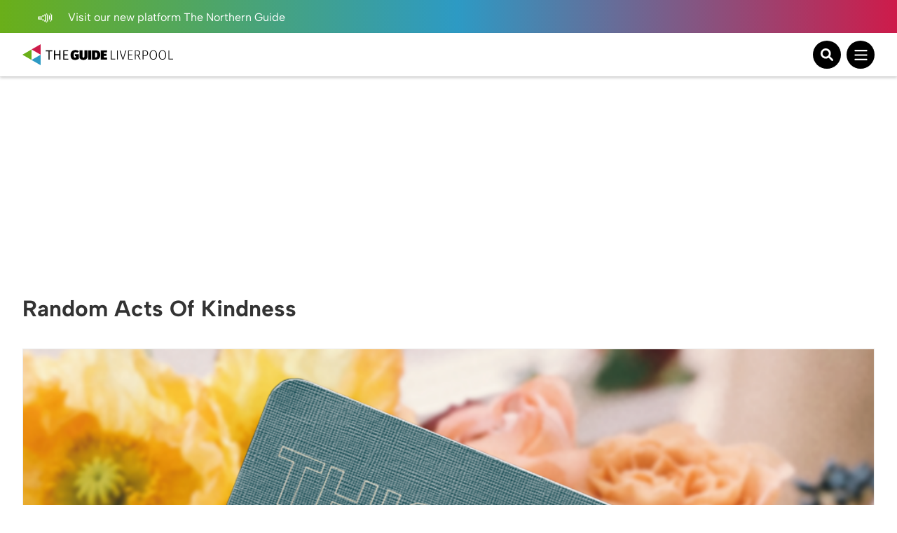

--- FILE ---
content_type: text/html; charset=UTF-8
request_url: https://theguideliverpool.com/tag/random-acts-of-kindness/
body_size: 28254
content:
<!DOCTYPE html>
<!--[if lt IE 7 ]> <html class="ie6" dir="ltr" lang="en-GB"> <![endif]-->
<!--[if IE 7 ]>    <html class="ie7" dir="ltr" lang="en-GB"> <![endif]-->
<!--[if IE 8 ]>    <html class="ie8" dir="ltr" lang="en-GB"> <![endif]-->
<!--[if (gte IE 9)|!(IE)]><!-->
<html dir="ltr" lang="en-GB">
<!--<![endif]-->
<head>
<!-- Google tag (gtag.js) -->
<script async src="https://www.googletagmanager.com/gtag/js?id=UA-68014430-1"></script>
<script>
window.dataLayer = window.dataLayer || [];
function gtag(){dataLayer.push(arguments);}
gtag('js', new Date());
gtag('config', 'UA-68014430-1');
</script>
<!-- Google tag (gtag.js) - Google Analytics 4 tag -->
<script async src="https://www.googletagmanager.com/gtag/js?id=G-Y2P6FL2755"></script>
<script>
window.dataLayer = window.dataLayer || [];
function gtag(){dataLayer.push(arguments);}
gtag('js', new Date());
gtag('config', 'G-Y2P6FL2755');
</script>
<!-- Google AdSense -->
<script async src="https://pagead2.googlesyndication.com/pagead/js/adsbygoogle.js?client=ca-pub-1257074086621426" crossorigin="anonymous"></script>
<script>
(adsbygoogle = window.adsbygoogle || []).push({
google_ad_client: "ca-pub-1257074086621426",
enable_page_level_ads: true,
overlays: {bottom: true}
});
</script>
<meta charset="UTF-8" />
<meta name="viewport" content="initial-scale=1.0, width=device-width, maximum-scale=1.0, user-scalable=no" />
<meta http-equiv="X-UA-Compatible" content="IE=edge">
<title>
Random Acts Of Kindness | The Guide Liverpool	</title>
<link rel="icon" type="image/png" href="<https://theguideliverpool.com/wp-content/themes/theguide/assets/images/favicon.png">
<link rel="shortcut icon" href="https://theguideliverpool.com/wp-content/themes/theguide/assets/images/favicon.png" />
<script type="text/javascript" src="https://cdn.jsdelivr.net/npm/lozad/dist/lozad.min.js"></script>
<meta name='robots' content='noindex, follow' />
<style>img:is([sizes="auto" i], [sizes^="auto," i]) { contain-intrinsic-size: 3000px 1500px }</style>
<!-- This site is optimized with the Yoast SEO Premium plugin v21.7 (Yoast SEO v26.2) - https://yoast.com/wordpress/plugins/seo/ -->
<meta property="og:locale" content="en_GB" />
<meta property="og:type" content="article" />
<meta property="og:title" content="Random Acts Of Kindness" />
<meta property="og:url" content="https://theguideliverpool.com/tag/random-acts-of-kindness/" />
<meta property="og:site_name" content="The Guide Liverpool" />
<meta name="twitter:card" content="summary_large_image" />
<meta name="twitter:site" content="@TheGuideLpool" />
<script type="application/ld+json" class="yoast-schema-graph">{"@context":"https://schema.org","@graph":[{"@type":"CollectionPage","@id":"https://theguideliverpool.com/tag/random-acts-of-kindness/","url":"https://theguideliverpool.com/tag/random-acts-of-kindness/","name":"Random Acts Of Kindness | The Guide Liverpool","isPartOf":{"@id":"https://theguideliverpool.com/#website"},"primaryImageOfPage":{"@id":"https://theguideliverpool.com/tag/random-acts-of-kindness/#primaryimage"},"image":{"@id":"https://theguideliverpool.com/tag/random-acts-of-kindness/#primaryimage"},"thumbnailUrl":"https://theguideliverpool.com/wp-content/uploads/2023/02/MQ_2023_Kindness-e1676557777548.png","breadcrumb":{"@id":"https://theguideliverpool.com/tag/random-acts-of-kindness/#breadcrumb"},"inLanguage":"en-GB"},{"@type":"ImageObject","inLanguage":"en-GB","@id":"https://theguideliverpool.com/tag/random-acts-of-kindness/#primaryimage","url":"https://theguideliverpool.com/wp-content/uploads/2023/02/MQ_2023_Kindness-e1676557777548.png","contentUrl":"https://theguideliverpool.com/wp-content/uploads/2023/02/MQ_2023_Kindness-e1676557777548.png","width":1000,"height":725,"caption":"Metquarter"},{"@type":"BreadcrumbList","@id":"https://theguideliverpool.com/tag/random-acts-of-kindness/#breadcrumb","itemListElement":[{"@type":"ListItem","position":1,"name":"Home","item":"https://theguideliverpool.com/"},{"@type":"ListItem","position":2,"name":"Random Acts Of Kindness"}]},{"@type":"WebSite","@id":"https://theguideliverpool.com/#website","url":"https://theguideliverpool.com/","name":"The Guide Liverpool","description":"","publisher":{"@id":"https://theguideliverpool.com/#organization"},"potentialAction":[{"@type":"SearchAction","target":{"@type":"EntryPoint","urlTemplate":"https://theguideliverpool.com/?s={search_term_string}"},"query-input":{"@type":"PropertyValueSpecification","valueRequired":true,"valueName":"search_term_string"}}],"inLanguage":"en-GB"},{"@type":"Organization","@id":"https://theguideliverpool.com/#organization","name":"The Guide Liverpool","url":"https://theguideliverpool.com/","logo":{"@type":"ImageObject","inLanguage":"en-GB","@id":"https://theguideliverpool.com/#/schema/logo/image/","url":"https://theguideliverpool.com/wp-content/uploads/2019/11/logo_black.png","contentUrl":"https://theguideliverpool.com/wp-content/uploads/2019/11/logo_black.png","width":1000,"height":500,"caption":"The Guide Liverpool"},"image":{"@id":"https://theguideliverpool.com/#/schema/logo/image/"},"sameAs":["https://www.facebook.com/TheGuideLpool/","https://x.com/TheGuideLpool","https://www.instagram.com/theguidelpool/","https://www.linkedin.com/company/the-guide-liverpool-ltd/","https://www.youtube.com/c/TheGuideLiverpool","https://www.tiktok.com/@theguideliverpool"]}]}</script>
<!-- / Yoast SEO Premium plugin. -->
<!-- theguideliverpool.com is managing ads with Advanced Ads 2.0.13 – https://wpadvancedads.com/ --><script data-wpfc-render="false" id="thegu-ready">
window.advanced_ads_ready=function(e,a){a=a||"complete";var d=function(e){return"interactive"===a?"loading"!==e:"complete"===e};d(document.readyState)?e():document.addEventListener("readystatechange",(function(a){d(a.target.readyState)&&e()}),{once:"interactive"===a})},window.advanced_ads_ready_queue=window.advanced_ads_ready_queue||[];		</script>
<!-- <link rel='stylesheet' id='igoo-block-library-css' href='https://theguideliverpool.com/wp-content/plugins/igoo-block-library/dist/css/igooblocks.css?ver=6.8.3' type='text/css' media='all' /> -->
<!-- <link rel='stylesheet' id='sbi_styles-css' href='https://theguideliverpool.com/wp-content/plugins/instagram-feed-pro/css/sbi-styles.min.css?ver=6.8.1' type='text/css' media='all' /> -->
<!-- <link rel='stylesheet' id='wp-block-library-css' href='https://theguideliverpool.com/wp-includes/css/dist/block-library/style.min.css?ver=6.8.3' type='text/css' media='all' /> -->
<link rel="stylesheet" type="text/css" href="//theguideliverpool.com/wp-content/cache/wpfc-minified/er72mb5c/47ae1.css" media="all"/>
<style id='global-styles-inline-css' type='text/css'>
:root{--wp--preset--aspect-ratio--square: 1;--wp--preset--aspect-ratio--4-3: 4/3;--wp--preset--aspect-ratio--3-4: 3/4;--wp--preset--aspect-ratio--3-2: 3/2;--wp--preset--aspect-ratio--2-3: 2/3;--wp--preset--aspect-ratio--16-9: 16/9;--wp--preset--aspect-ratio--9-16: 9/16;--wp--preset--color--black: #000000;--wp--preset--color--cyan-bluish-gray: #abb8c3;--wp--preset--color--white: #ffffff;--wp--preset--color--pale-pink: #f78da7;--wp--preset--color--vivid-red: #cf2e2e;--wp--preset--color--luminous-vivid-orange: #ff6900;--wp--preset--color--luminous-vivid-amber: #fcb900;--wp--preset--color--light-green-cyan: #7bdcb5;--wp--preset--color--vivid-green-cyan: #00d084;--wp--preset--color--pale-cyan-blue: #8ed1fc;--wp--preset--color--vivid-cyan-blue: #0693e3;--wp--preset--color--vivid-purple: #9b51e0;--wp--preset--color--grey: #333;--wp--preset--color--grey-light: #BCBCBC;--wp--preset--color--navy: #001A36;--wp--preset--color--green: #009131;--wp--preset--color--red: #CE1B4A;--wp--preset--color--blue: #2D9AC4;--wp--preset--color--blue-light: #00BCFF;--wp--preset--color--blue-alt: #188BEC;--wp--preset--color--orange: #F95A00;--wp--preset--color--orange-alt: #F0A116;--wp--preset--color--yellow: #FADD2A;--wp--preset--color--aqua: #00B5B5;--wp--preset--color--green-dark: #005D2E;--wp--preset--color--purple: #732683;--wp--preset--color--pink: #BD1E6C;--wp--preset--gradient--vivid-cyan-blue-to-vivid-purple: linear-gradient(135deg,rgba(6,147,227,1) 0%,rgb(155,81,224) 100%);--wp--preset--gradient--light-green-cyan-to-vivid-green-cyan: linear-gradient(135deg,rgb(122,220,180) 0%,rgb(0,208,130) 100%);--wp--preset--gradient--luminous-vivid-amber-to-luminous-vivid-orange: linear-gradient(135deg,rgba(252,185,0,1) 0%,rgba(255,105,0,1) 100%);--wp--preset--gradient--luminous-vivid-orange-to-vivid-red: linear-gradient(135deg,rgba(255,105,0,1) 0%,rgb(207,46,46) 100%);--wp--preset--gradient--very-light-gray-to-cyan-bluish-gray: linear-gradient(135deg,rgb(238,238,238) 0%,rgb(169,184,195) 100%);--wp--preset--gradient--cool-to-warm-spectrum: linear-gradient(135deg,rgb(74,234,220) 0%,rgb(151,120,209) 20%,rgb(207,42,186) 40%,rgb(238,44,130) 60%,rgb(251,105,98) 80%,rgb(254,248,76) 100%);--wp--preset--gradient--blush-light-purple: linear-gradient(135deg,rgb(255,206,236) 0%,rgb(152,150,240) 100%);--wp--preset--gradient--blush-bordeaux: linear-gradient(135deg,rgb(254,205,165) 0%,rgb(254,45,45) 50%,rgb(107,0,62) 100%);--wp--preset--gradient--luminous-dusk: linear-gradient(135deg,rgb(255,203,112) 0%,rgb(199,81,192) 50%,rgb(65,88,208) 100%);--wp--preset--gradient--pale-ocean: linear-gradient(135deg,rgb(255,245,203) 0%,rgb(182,227,212) 50%,rgb(51,167,181) 100%);--wp--preset--gradient--electric-grass: linear-gradient(135deg,rgb(202,248,128) 0%,rgb(113,206,126) 100%);--wp--preset--gradient--midnight: linear-gradient(135deg,rgb(2,3,129) 0%,rgb(40,116,252) 100%);--wp--preset--font-size--small: 13px;--wp--preset--font-size--medium: 20px;--wp--preset--font-size--large: 36px;--wp--preset--font-size--x-large: 42px;--wp--preset--spacing--20: 0.44rem;--wp--preset--spacing--30: 0.67rem;--wp--preset--spacing--40: 1rem;--wp--preset--spacing--50: 1.5rem;--wp--preset--spacing--60: 2.25rem;--wp--preset--spacing--70: 3.38rem;--wp--preset--spacing--80: 5.06rem;--wp--preset--shadow--natural: 6px 6px 9px rgba(0, 0, 0, 0.2);--wp--preset--shadow--deep: 12px 12px 50px rgba(0, 0, 0, 0.4);--wp--preset--shadow--sharp: 6px 6px 0px rgba(0, 0, 0, 0.2);--wp--preset--shadow--outlined: 6px 6px 0px -3px rgba(255, 255, 255, 1), 6px 6px rgba(0, 0, 0, 1);--wp--preset--shadow--crisp: 6px 6px 0px rgba(0, 0, 0, 1);}:root { --wp--style--global--content-size: 840px;--wp--style--global--wide-size: 1100px; }:where(body) { margin: 0; }.wp-site-blocks > .alignleft { float: left; margin-right: 2em; }.wp-site-blocks > .alignright { float: right; margin-left: 2em; }.wp-site-blocks > .aligncenter { justify-content: center; margin-left: auto; margin-right: auto; }:where(.wp-site-blocks) > * { margin-block-start: 24px; margin-block-end: 0; }:where(.wp-site-blocks) > :first-child { margin-block-start: 0; }:where(.wp-site-blocks) > :last-child { margin-block-end: 0; }:root { --wp--style--block-gap: 24px; }:root :where(.is-layout-flow) > :first-child{margin-block-start: 0;}:root :where(.is-layout-flow) > :last-child{margin-block-end: 0;}:root :where(.is-layout-flow) > *{margin-block-start: 24px;margin-block-end: 0;}:root :where(.is-layout-constrained) > :first-child{margin-block-start: 0;}:root :where(.is-layout-constrained) > :last-child{margin-block-end: 0;}:root :where(.is-layout-constrained) > *{margin-block-start: 24px;margin-block-end: 0;}:root :where(.is-layout-flex){gap: 24px;}:root :where(.is-layout-grid){gap: 24px;}.is-layout-flow > .alignleft{float: left;margin-inline-start: 0;margin-inline-end: 2em;}.is-layout-flow > .alignright{float: right;margin-inline-start: 2em;margin-inline-end: 0;}.is-layout-flow > .aligncenter{margin-left: auto !important;margin-right: auto !important;}.is-layout-constrained > .alignleft{float: left;margin-inline-start: 0;margin-inline-end: 2em;}.is-layout-constrained > .alignright{float: right;margin-inline-start: 2em;margin-inline-end: 0;}.is-layout-constrained > .aligncenter{margin-left: auto !important;margin-right: auto !important;}.is-layout-constrained > :where(:not(.alignleft):not(.alignright):not(.alignfull)){max-width: var(--wp--style--global--content-size);margin-left: auto !important;margin-right: auto !important;}.is-layout-constrained > .alignwide{max-width: var(--wp--style--global--wide-size);}body .is-layout-flex{display: flex;}.is-layout-flex{flex-wrap: wrap;align-items: center;}.is-layout-flex > :is(*, div){margin: 0;}body .is-layout-grid{display: grid;}.is-layout-grid > :is(*, div){margin: 0;}body{padding-top: 0px;padding-right: 0px;padding-bottom: 0px;padding-left: 0px;}a:where(:not(.wp-element-button)){text-decoration: underline;}:root :where(.wp-element-button, .wp-block-button__link){background-color: #32373c;border-width: 0;color: #fff;font-family: inherit;font-size: inherit;line-height: inherit;padding: calc(0.667em + 2px) calc(1.333em + 2px);text-decoration: none;}.has-black-color{color: var(--wp--preset--color--black) !important;}.has-cyan-bluish-gray-color{color: var(--wp--preset--color--cyan-bluish-gray) !important;}.has-white-color{color: var(--wp--preset--color--white) !important;}.has-pale-pink-color{color: var(--wp--preset--color--pale-pink) !important;}.has-vivid-red-color{color: var(--wp--preset--color--vivid-red) !important;}.has-luminous-vivid-orange-color{color: var(--wp--preset--color--luminous-vivid-orange) !important;}.has-luminous-vivid-amber-color{color: var(--wp--preset--color--luminous-vivid-amber) !important;}.has-light-green-cyan-color{color: var(--wp--preset--color--light-green-cyan) !important;}.has-vivid-green-cyan-color{color: var(--wp--preset--color--vivid-green-cyan) !important;}.has-pale-cyan-blue-color{color: var(--wp--preset--color--pale-cyan-blue) !important;}.has-vivid-cyan-blue-color{color: var(--wp--preset--color--vivid-cyan-blue) !important;}.has-vivid-purple-color{color: var(--wp--preset--color--vivid-purple) !important;}.has-grey-color{color: var(--wp--preset--color--grey) !important;}.has-grey-light-color{color: var(--wp--preset--color--grey-light) !important;}.has-navy-color{color: var(--wp--preset--color--navy) !important;}.has-green-color{color: var(--wp--preset--color--green) !important;}.has-red-color{color: var(--wp--preset--color--red) !important;}.has-blue-color{color: var(--wp--preset--color--blue) !important;}.has-blue-light-color{color: var(--wp--preset--color--blue-light) !important;}.has-blue-alt-color{color: var(--wp--preset--color--blue-alt) !important;}.has-orange-color{color: var(--wp--preset--color--orange) !important;}.has-orange-alt-color{color: var(--wp--preset--color--orange-alt) !important;}.has-yellow-color{color: var(--wp--preset--color--yellow) !important;}.has-aqua-color{color: var(--wp--preset--color--aqua) !important;}.has-green-dark-color{color: var(--wp--preset--color--green-dark) !important;}.has-purple-color{color: var(--wp--preset--color--purple) !important;}.has-pink-color{color: var(--wp--preset--color--pink) !important;}.has-black-background-color{background-color: var(--wp--preset--color--black) !important;}.has-cyan-bluish-gray-background-color{background-color: var(--wp--preset--color--cyan-bluish-gray) !important;}.has-white-background-color{background-color: var(--wp--preset--color--white) !important;}.has-pale-pink-background-color{background-color: var(--wp--preset--color--pale-pink) !important;}.has-vivid-red-background-color{background-color: var(--wp--preset--color--vivid-red) !important;}.has-luminous-vivid-orange-background-color{background-color: var(--wp--preset--color--luminous-vivid-orange) !important;}.has-luminous-vivid-amber-background-color{background-color: var(--wp--preset--color--luminous-vivid-amber) !important;}.has-light-green-cyan-background-color{background-color: var(--wp--preset--color--light-green-cyan) !important;}.has-vivid-green-cyan-background-color{background-color: var(--wp--preset--color--vivid-green-cyan) !important;}.has-pale-cyan-blue-background-color{background-color: var(--wp--preset--color--pale-cyan-blue) !important;}.has-vivid-cyan-blue-background-color{background-color: var(--wp--preset--color--vivid-cyan-blue) !important;}.has-vivid-purple-background-color{background-color: var(--wp--preset--color--vivid-purple) !important;}.has-grey-background-color{background-color: var(--wp--preset--color--grey) !important;}.has-grey-light-background-color{background-color: var(--wp--preset--color--grey-light) !important;}.has-navy-background-color{background-color: var(--wp--preset--color--navy) !important;}.has-green-background-color{background-color: var(--wp--preset--color--green) !important;}.has-red-background-color{background-color: var(--wp--preset--color--red) !important;}.has-blue-background-color{background-color: var(--wp--preset--color--blue) !important;}.has-blue-light-background-color{background-color: var(--wp--preset--color--blue-light) !important;}.has-blue-alt-background-color{background-color: var(--wp--preset--color--blue-alt) !important;}.has-orange-background-color{background-color: var(--wp--preset--color--orange) !important;}.has-orange-alt-background-color{background-color: var(--wp--preset--color--orange-alt) !important;}.has-yellow-background-color{background-color: var(--wp--preset--color--yellow) !important;}.has-aqua-background-color{background-color: var(--wp--preset--color--aqua) !important;}.has-green-dark-background-color{background-color: var(--wp--preset--color--green-dark) !important;}.has-purple-background-color{background-color: var(--wp--preset--color--purple) !important;}.has-pink-background-color{background-color: var(--wp--preset--color--pink) !important;}.has-black-border-color{border-color: var(--wp--preset--color--black) !important;}.has-cyan-bluish-gray-border-color{border-color: var(--wp--preset--color--cyan-bluish-gray) !important;}.has-white-border-color{border-color: var(--wp--preset--color--white) !important;}.has-pale-pink-border-color{border-color: var(--wp--preset--color--pale-pink) !important;}.has-vivid-red-border-color{border-color: var(--wp--preset--color--vivid-red) !important;}.has-luminous-vivid-orange-border-color{border-color: var(--wp--preset--color--luminous-vivid-orange) !important;}.has-luminous-vivid-amber-border-color{border-color: var(--wp--preset--color--luminous-vivid-amber) !important;}.has-light-green-cyan-border-color{border-color: var(--wp--preset--color--light-green-cyan) !important;}.has-vivid-green-cyan-border-color{border-color: var(--wp--preset--color--vivid-green-cyan) !important;}.has-pale-cyan-blue-border-color{border-color: var(--wp--preset--color--pale-cyan-blue) !important;}.has-vivid-cyan-blue-border-color{border-color: var(--wp--preset--color--vivid-cyan-blue) !important;}.has-vivid-purple-border-color{border-color: var(--wp--preset--color--vivid-purple) !important;}.has-grey-border-color{border-color: var(--wp--preset--color--grey) !important;}.has-grey-light-border-color{border-color: var(--wp--preset--color--grey-light) !important;}.has-navy-border-color{border-color: var(--wp--preset--color--navy) !important;}.has-green-border-color{border-color: var(--wp--preset--color--green) !important;}.has-red-border-color{border-color: var(--wp--preset--color--red) !important;}.has-blue-border-color{border-color: var(--wp--preset--color--blue) !important;}.has-blue-light-border-color{border-color: var(--wp--preset--color--blue-light) !important;}.has-blue-alt-border-color{border-color: var(--wp--preset--color--blue-alt) !important;}.has-orange-border-color{border-color: var(--wp--preset--color--orange) !important;}.has-orange-alt-border-color{border-color: var(--wp--preset--color--orange-alt) !important;}.has-yellow-border-color{border-color: var(--wp--preset--color--yellow) !important;}.has-aqua-border-color{border-color: var(--wp--preset--color--aqua) !important;}.has-green-dark-border-color{border-color: var(--wp--preset--color--green-dark) !important;}.has-purple-border-color{border-color: var(--wp--preset--color--purple) !important;}.has-pink-border-color{border-color: var(--wp--preset--color--pink) !important;}.has-vivid-cyan-blue-to-vivid-purple-gradient-background{background: var(--wp--preset--gradient--vivid-cyan-blue-to-vivid-purple) !important;}.has-light-green-cyan-to-vivid-green-cyan-gradient-background{background: var(--wp--preset--gradient--light-green-cyan-to-vivid-green-cyan) !important;}.has-luminous-vivid-amber-to-luminous-vivid-orange-gradient-background{background: var(--wp--preset--gradient--luminous-vivid-amber-to-luminous-vivid-orange) !important;}.has-luminous-vivid-orange-to-vivid-red-gradient-background{background: var(--wp--preset--gradient--luminous-vivid-orange-to-vivid-red) !important;}.has-very-light-gray-to-cyan-bluish-gray-gradient-background{background: var(--wp--preset--gradient--very-light-gray-to-cyan-bluish-gray) !important;}.has-cool-to-warm-spectrum-gradient-background{background: var(--wp--preset--gradient--cool-to-warm-spectrum) !important;}.has-blush-light-purple-gradient-background{background: var(--wp--preset--gradient--blush-light-purple) !important;}.has-blush-bordeaux-gradient-background{background: var(--wp--preset--gradient--blush-bordeaux) !important;}.has-luminous-dusk-gradient-background{background: var(--wp--preset--gradient--luminous-dusk) !important;}.has-pale-ocean-gradient-background{background: var(--wp--preset--gradient--pale-ocean) !important;}.has-electric-grass-gradient-background{background: var(--wp--preset--gradient--electric-grass) !important;}.has-midnight-gradient-background{background: var(--wp--preset--gradient--midnight) !important;}.has-small-font-size{font-size: var(--wp--preset--font-size--small) !important;}.has-medium-font-size{font-size: var(--wp--preset--font-size--medium) !important;}.has-large-font-size{font-size: var(--wp--preset--font-size--large) !important;}.has-x-large-font-size{font-size: var(--wp--preset--font-size--x-large) !important;}
:root :where(.wp-block-pullquote){font-size: 1.5em;line-height: 1.6;}
</style>
<!-- <link rel='stylesheet' id='wp-ulike-css' href='https://theguideliverpool.com/wp-content/plugins/wp-ulike/assets/css/wp-ulike.min.css?ver=4.7.11' type='text/css' media='all' /> -->
<!-- <link rel='stylesheet' id='main_styles-css' href='https://theguideliverpool.com/wp-content/themes/theguide/assets/css/style.css?ver=6.8.3' type='text/css' media='all' /> -->
<!-- <link rel='stylesheet' id='heateor_sss_frontend_css-css' href='https://theguideliverpool.com/wp-content/plugins/sassy-social-share/public/css/sassy-social-share-public.css?ver=3.3.79' type='text/css' media='all' /> -->
<link rel="stylesheet" type="text/css" href="//theguideliverpool.com/wp-content/cache/wpfc-minified/10qdvkf9/47ae1.css" media="all"/>
<style id='heateor_sss_frontend_css-inline-css' type='text/css'>
.heateor_sss_button_instagram span.heateor_sss_svg,a.heateor_sss_instagram span.heateor_sss_svg{background:radial-gradient(circle at 30% 107%,#fdf497 0,#fdf497 5%,#fd5949 45%,#d6249f 60%,#285aeb 90%)}.heateor_sss_horizontal_sharing .heateor_sss_svg,.heateor_sss_standard_follow_icons_container .heateor_sss_svg{color:#fff;border-width:0px;border-style:solid;border-color:transparent}.heateor_sss_horizontal_sharing .heateorSssTCBackground{color:#666}.heateor_sss_horizontal_sharing span.heateor_sss_svg:hover,.heateor_sss_standard_follow_icons_container span.heateor_sss_svg:hover{border-color:transparent;}.heateor_sss_vertical_sharing span.heateor_sss_svg,.heateor_sss_floating_follow_icons_container span.heateor_sss_svg{color:#fff;border-width:0px;border-style:solid;border-color:transparent;}.heateor_sss_vertical_sharing .heateorSssTCBackground{color:#666;}.heateor_sss_vertical_sharing span.heateor_sss_svg:hover,.heateor_sss_floating_follow_icons_container span.heateor_sss_svg:hover{border-color:transparent;}@media screen and (max-width:783px) {.heateor_sss_vertical_sharing{display:none!important}}
</style>
<script type="text/javascript" src="https://theguideliverpool.com/wp-includes/js/jquery/jquery.min.js?ver=3.7.1" id="jquery-core-js"></script>
<script type="text/javascript" src="https://theguideliverpool.com/wp-includes/js/jquery/jquery-migrate.min.js?ver=3.4.1" id="jquery-migrate-js"></script>
<script type="text/javascript" id="advanced-ads-advanced-js-js-extra">
/* <![CDATA[ */
var advads_options = {"blog_id":"1","privacy":{"enabled":false,"state":"not_needed"}};
/* ]]> */
</script>
<script type="text/javascript" src="https://theguideliverpool.com/wp-content/plugins/advanced-ads/public/assets/js/advanced.min.js?ver=2.0.13" id="advanced-ads-advanced-js-js"></script>
<script type="text/javascript">
var advadsCfpQueue = [];
var advadsCfpAd = function( adID ){
if ( 'undefined' == typeof advadsProCfp ) { advadsCfpQueue.push( adID ) } else { advadsProCfp.addElement( adID ) }
};
</script>
<script>
(function () {
var scriptDone = false;
document.addEventListener( 'advanced_ads_privacy', function ( event ) {
if (
( event.detail.state !== 'accepted' && event.detail.state !== 'not_needed' && ! advads.privacy.is_adsense_npa_enabled() )
|| scriptDone
|| advads.get_cookie( 'advads_pro_cfp_ban' )
) {
return;
}
// Google adsense script can only be added once.
scriptDone = true;
var script = document.createElement( 'script' ),
first = document.getElementsByTagName( 'script' )[0];
script.async = true;
script.src = 'https://pagead2.googlesyndication.com/pagead/js/adsbygoogle.js?client=ca-pub-1257074086621426';
script.dataset.adClient = "ca-pub-1257074086621426";
first.parentNode.insertBefore( script, first );
} );
} )();
</script>
<link rel="icon" href="https://theguideliverpool.com/wp-content/uploads/2019/11/cropped-new_icon_active.fw_-1-32x32.png" sizes="32x32" />
<link rel="icon" href="https://theguideliverpool.com/wp-content/uploads/2019/11/cropped-new_icon_active.fw_-1-192x192.png" sizes="192x192" />
<link rel="apple-touch-icon" href="https://theguideliverpool.com/wp-content/uploads/2019/11/cropped-new_icon_active.fw_-1-180x180.png" />
<meta name="msapplication-TileImage" content="https://theguideliverpool.com/wp-content/uploads/2019/11/cropped-new_icon_active.fw_-1-270x270.png" />
</head>
<body class="archive tag tag-random-acts-of-kindness tag-24446 wp-theme-theguide has-notification aa-prefix-thegu-">
<div class="notification">
<div class="container">
<div class="left">
<p>
<a href="https://thenorthernguide.com">
<img alt="Announcement icon" src="https://theguideliverpool.com/wp-content/themes/theguide/assets/images/announcement.svg" width="25" height="20" />
Visit our new platform The Northern Guide														</a>
</p>
</div>
<div class="right small-to-wide-hide">
<p><a href="/liverpool-business-advertisement/">Advertise with us</a></p>
<p><a href="/liverpool-business-video-production/">Video Services</a></p>
<p><a href="/contact-us/">Contact</a></p>
</div>
</div>
</div>
<header class="primary-header">
<div class="content container">
<div class="logo-wrapper">
<a class="logo-container" href="https://theguideliverpool.com/">
<img class="logo small-to-wide-hide lozad" alt="The Guide Liverpool" data-src="https://theguideliverpool.com/wp-content/themes/theguide/assets/images/logo.svg" width="135" height="55" />
<img class="logo wide-up-hide lozad" alt="The Guide Liverpool" data-src="https://theguideliverpool.com/wp-content/themes/theguide/assets/images/logo-small.svg" width="240" height="55" />
</a>
</div>
<div class="navigation">
<nav id="header_nav" aria-expanded="true">
<ul>
<li class="menu-item-has-children">
<a href="/category/latest/">Latest</a>
<div class="sub-menu">
<div class="container">
<div class="current-item">
<p><a href="/category/latest/">Latest</a></p>
<a href="/category/latest/">View All</a>
</div>
<ul>
<li>
<a href="/category/latest/">View All Latest News</a>
</li>
<li>
<a href="/category/latest/liverpool-news/">News</a>
</li>
<li>
<a href="https://theguideliverpool.com/category/going-out/food-drink/">Food</a>
</li>
<li>
<a href="/category/features/">Features</a>
</li>
<li>
<a href="https://theguideliverpool.com/category/going-out/nightlife/">Nightlife</a>
</li>
<li>
<a href="https://theguideliverpool.com/category/family/">Family</a>
</li>
</ul>
<div class="nav-featured">
<p>Featured</p>
<a class="article" href="https://theguideliverpool.com/liverpool-will-be-lighting-up-green-in-memory-of-the-vivienne-on-the-first-anniversary-of-their-passing/">
<img class="lozad" data-src="https://theguideliverpool.com/wp-content/uploads/2025/08/featureimage-2-scaled-e1754626247969.jpg" alt="Liverpool will be Lighting Up Green in memory of The Vivienne on the first anniversary of their passing">
<p>Liverpool will be Lighting Up Green in memory of The Vivienne on the first anniversary of their passing</p>
</a>
<a class="article" href="https://theguideliverpool.com/get-on-the-huge-easyjet-sale-with-lots-of-discounts-from-liverpool/">
<img class="lozad" data-src="https://theguideliverpool.com/wp-content/uploads/2022/02/shutterstock_1722481483-scaled-e1645102170292.jpg" alt="Get on the HUGE easyJet sale with lots of discounts from Liverpool">
<p>Get on the HUGE easyJet sale with lots of discounts from Liverpool</p>
</a>
</div>
<div class="mobile-sub-menu wide-up-hide">
<p>
<a href="/liverpool-business-advertisement/" class="button">
<span>Advertise with us</span>
<img alt="Announcement icon" class="lozad" data-src="https://theguideliverpool.com/wp-content/themes/theguide/assets/images/announcement.svg" width="25" height="20" />
</a>
</p>
<p>
<a href="/liverpool-business-video-production/" class="button">
<span>Video Services</span>
<img alt="Camera icon" class="lozad" data-src="https://theguideliverpool.com/wp-content/themes/theguide/assets/images/camera.svg" width="25" height="25" />
</a>
</p>
<p>
<a href="/contact-us/" class="button">
<span>Contact</span>
<img alt="Wave icon" class="lozad" data-src="https://theguideliverpool.com/wp-content/themes/theguide/assets/images/wave.svg" width="25" height="25" />
</a>
</p>
<p class="email"><a href="mailto:info@theguideliverpool.com">info@theguideliverpool.com</a></p>
<p class="phone"><a href="tel:+441517020143">+44 151 702 0143</a></p>
<ul class="social">
<li><a href="https://www.instagram.com/theguideliverpool" target="_blank"><img class="lozad" data-src="https://theguideliverpool.com/wp-content/themes/theguide/assets/images/instagram.svg" alt="Instagram" width="30" height="30" ></a></li>
<li><a href="https://www.tiktok.com/@theguideliverpool" target="_blank"><img class="lozad" data-src="https://theguideliverpool.com/wp-content/themes/theguide/assets/images/tiktok.svg" alt="Tikton" width="30" height="30" ></a></li>
<li><a href="https://twitter.com/TheGuideLpool" target="_blank"><img class="lozad" data-src="https://theguideliverpool.com/wp-content/themes/theguide/assets/images/twitter.svg" alt="Twitter" width="30" height="30" ></a></li>
<li><a href="https://www.youtube.com/c/TheGuideLiverpool" target="_blank"><img class="lozad" data-src="https://theguideliverpool.com/wp-content/themes/theguide/assets/images/youtube.svg" alt="Youtube" width="30" height="30" ></a></li>
<li><a href="https://www.facebook.com/TheGuideLiverpool" target="_blank"><img class="lozad" data-src="https://theguideliverpool.com/wp-content/themes/theguide/assets/images/facebook.svg" alt="Facebook" width="30" height="30" ></a></li>
<li><a href="https://www.linkedin.com/company/the-guide-liverpool-ltd" target="_blank"><img class="lozad" data-src="https://theguideliverpool.com/wp-content/themes/theguide/assets/images/linkedin.svg" alt="Linkedin" width="30" height="30" ></a></li>
</ul>
</div>
</div>
</div>
</li>
<li class="">
<a href="https://theguideliverpool.com/category/events/christmas/">Christmas </a>
<div class="sub-menu">
<div class="container">
<div class="current-item">
<p><a href="https://theguideliverpool.com/category/events/christmas/">Christmas </a></p>
<a href="https://theguideliverpool.com/category/events/christmas/">View All</a>
</div>
<ul>
<li>
<a href="https://theguideliverpool.com/category/events/christmas/">View All Christmas  News</a>
</li>
</ul>
<div class="nav-featured">
<p>Featured</p>
<a class="article" href="https://theguideliverpool.com/teen-with-cerebral-palsy-walks-for-charity-in-festive-challenge/">
<img class="lozad" data-src="https://theguideliverpool.com/wp-content/uploads/2025/12/Ella-01.jpg" alt="Teen with cerebral palsy walks for charity in festive challenge">
<p>Teen with cerebral palsy walks for charity in festive challenge</p>
</a>
<a class="article" href="https://theguideliverpool.com/liverpool-fc-announces-its-christmas-events-schedule-at-anfield/">
<img class="lozad" data-src="https://theguideliverpool.com/wp-content/uploads/2025/12/home_help-scaled.png" alt="Liverpool FC announces its Christmas events schedule at Anfield">
<p>Liverpool FC announces its Christmas events schedule at Anfield</p>
</a>
</div>
<div class="mobile-sub-menu wide-up-hide">
<p>
<a href="/liverpool-business-advertisement/" class="button">
<span>Advertise with us</span>
<img alt="Announcement icon" class="lozad" data-src="https://theguideliverpool.com/wp-content/themes/theguide/assets/images/announcement.svg" width="25" height="20" />
</a>
</p>
<p>
<a href="/liverpool-business-video-production/" class="button">
<span>Video Services</span>
<img alt="Camera icon" class="lozad" data-src="https://theguideliverpool.com/wp-content/themes/theguide/assets/images/camera.svg" width="25" height="25" />
</a>
</p>
<p>
<a href="/contact-us/" class="button">
<span>Contact</span>
<img alt="Wave icon" class="lozad" data-src="https://theguideliverpool.com/wp-content/themes/theguide/assets/images/wave.svg" width="25" height="25" />
</a>
</p>
<p class="email"><a href="mailto:info@theguideliverpool.com">info@theguideliverpool.com</a></p>
<p class="phone"><a href="tel:+441517020143">+44 151 702 0143</a></p>
<ul class="social">
<li><a href="https://www.instagram.com/theguideliverpool" target="_blank"><img class="lozad" data-src="https://theguideliverpool.com/wp-content/themes/theguide/assets/images/instagram.svg" alt="Instagram" width="30" height="30" ></a></li>
<li><a href="https://www.tiktok.com/@theguideliverpool" target="_blank"><img class="lozad" data-src="https://theguideliverpool.com/wp-content/themes/theguide/assets/images/tiktok.svg" alt="Tikton" width="30" height="30" ></a></li>
<li><a href="https://twitter.com/TheGuideLpool" target="_blank"><img class="lozad" data-src="https://theguideliverpool.com/wp-content/themes/theguide/assets/images/twitter.svg" alt="Twitter" width="30" height="30" ></a></li>
<li><a href="https://www.youtube.com/c/TheGuideLiverpool" target="_blank"><img class="lozad" data-src="https://theguideliverpool.com/wp-content/themes/theguide/assets/images/youtube.svg" alt="Youtube" width="30" height="30" ></a></li>
<li><a href="https://www.facebook.com/TheGuideLiverpool" target="_blank"><img class="lozad" data-src="https://theguideliverpool.com/wp-content/themes/theguide/assets/images/facebook.svg" alt="Facebook" width="30" height="30" ></a></li>
<li><a href="https://www.linkedin.com/company/the-guide-liverpool-ltd" target="_blank"><img class="lozad" data-src="https://theguideliverpool.com/wp-content/themes/theguide/assets/images/linkedin.svg" alt="Linkedin" width="30" height="30" ></a></li>
</ul>
</div>
</div>
</div>
</li>
<li class="">
<a href="https://theguideliverpool.com/upcoming_events/">Calendar</a>
<div class="sub-menu">
<div class="container">
<div class="current-item">
<p><a href="https://theguideliverpool.com/upcoming_events/">Calendar</a></p>
<a href="https://theguideliverpool.com/upcoming_events/">View All</a>
</div>
<ul>
<li>
<a href="https://theguideliverpool.com/upcoming_events/">View All Calendar News</a>
</li>
</ul>
<div class="nav-featured">
<p>Featured</p>
</div>
<div class="mobile-sub-menu wide-up-hide">
<p>
<a href="/liverpool-business-advertisement/" class="button">
<span>Advertise with us</span>
<img alt="Announcement icon" class="lozad" data-src="https://theguideliverpool.com/wp-content/themes/theguide/assets/images/announcement.svg" width="25" height="20" />
</a>
</p>
<p>
<a href="/liverpool-business-video-production/" class="button">
<span>Video Services</span>
<img alt="Camera icon" class="lozad" data-src="https://theguideliverpool.com/wp-content/themes/theguide/assets/images/camera.svg" width="25" height="25" />
</a>
</p>
<p>
<a href="/contact-us/" class="button">
<span>Contact</span>
<img alt="Wave icon" class="lozad" data-src="https://theguideliverpool.com/wp-content/themes/theguide/assets/images/wave.svg" width="25" height="25" />
</a>
</p>
<p class="email"><a href="mailto:info@theguideliverpool.com">info@theguideliverpool.com</a></p>
<p class="phone"><a href="tel:+441517020143">+44 151 702 0143</a></p>
<ul class="social">
<li><a href="https://www.instagram.com/theguideliverpool" target="_blank"><img class="lozad" data-src="https://theguideliverpool.com/wp-content/themes/theguide/assets/images/instagram.svg" alt="Instagram" width="30" height="30" ></a></li>
<li><a href="https://www.tiktok.com/@theguideliverpool" target="_blank"><img class="lozad" data-src="https://theguideliverpool.com/wp-content/themes/theguide/assets/images/tiktok.svg" alt="Tikton" width="30" height="30" ></a></li>
<li><a href="https://twitter.com/TheGuideLpool" target="_blank"><img class="lozad" data-src="https://theguideliverpool.com/wp-content/themes/theguide/assets/images/twitter.svg" alt="Twitter" width="30" height="30" ></a></li>
<li><a href="https://www.youtube.com/c/TheGuideLiverpool" target="_blank"><img class="lozad" data-src="https://theguideliverpool.com/wp-content/themes/theguide/assets/images/youtube.svg" alt="Youtube" width="30" height="30" ></a></li>
<li><a href="https://www.facebook.com/TheGuideLiverpool" target="_blank"><img class="lozad" data-src="https://theguideliverpool.com/wp-content/themes/theguide/assets/images/facebook.svg" alt="Facebook" width="30" height="30" ></a></li>
<li><a href="https://www.linkedin.com/company/the-guide-liverpool-ltd" target="_blank"><img class="lozad" data-src="https://theguideliverpool.com/wp-content/themes/theguide/assets/images/linkedin.svg" alt="Linkedin" width="30" height="30" ></a></li>
</ul>
</div>
</div>
</div>
</li>
<li class="">
<a href="https://theguideliverpool.com/category/going-out/food-drink/">Food & Drink</a>
<div class="sub-menu">
<div class="container">
<div class="current-item">
<p><a href="https://theguideliverpool.com/category/going-out/food-drink/">Food & Drink</a></p>
<a href="https://theguideliverpool.com/category/going-out/food-drink/">View All</a>
</div>
<ul>
<li>
<a href="https://theguideliverpool.com/category/going-out/food-drink/">View All Food & Drink News</a>
</li>
</ul>
<div class="nav-featured">
<p>Featured</p>
<a class="article" href="https://theguideliverpool.com/things-to-do-in-liverpool-on-christmas-eve/">
<img class="lozad" data-src="https://theguideliverpool.com/wp-content/uploads/2024/12/Article-Crop-27.png" alt="Things to do in Liverpool on Christmas Eve">
<p>Things to do in Liverpool on Christmas Eve</p>
</a>
<a class="article" href="https://theguideliverpool.com/prepare-to-party-because-pins-social-club-is-going-all-out-to-celebrate-2026/">
<img class="lozad" data-src="https://theguideliverpool.com/wp-content/uploads/2025/12/Futura-1-e1766063008799.png" alt="Prepare to party &#8211; because PINS Social Club is going all out to celebrate 2026">
<p>Prepare to party &#8211; because PINS Social Club is going all out to celebrate 2026</p>
</a>
</div>
<div class="mobile-sub-menu wide-up-hide">
<p>
<a href="/liverpool-business-advertisement/" class="button">
<span>Advertise with us</span>
<img alt="Announcement icon" class="lozad" data-src="https://theguideliverpool.com/wp-content/themes/theguide/assets/images/announcement.svg" width="25" height="20" />
</a>
</p>
<p>
<a href="/liverpool-business-video-production/" class="button">
<span>Video Services</span>
<img alt="Camera icon" class="lozad" data-src="https://theguideliverpool.com/wp-content/themes/theguide/assets/images/camera.svg" width="25" height="25" />
</a>
</p>
<p>
<a href="/contact-us/" class="button">
<span>Contact</span>
<img alt="Wave icon" class="lozad" data-src="https://theguideliverpool.com/wp-content/themes/theguide/assets/images/wave.svg" width="25" height="25" />
</a>
</p>
<p class="email"><a href="mailto:info@theguideliverpool.com">info@theguideliverpool.com</a></p>
<p class="phone"><a href="tel:+441517020143">+44 151 702 0143</a></p>
<ul class="social">
<li><a href="https://www.instagram.com/theguideliverpool" target="_blank"><img class="lozad" data-src="https://theguideliverpool.com/wp-content/themes/theguide/assets/images/instagram.svg" alt="Instagram" width="30" height="30" ></a></li>
<li><a href="https://www.tiktok.com/@theguideliverpool" target="_blank"><img class="lozad" data-src="https://theguideliverpool.com/wp-content/themes/theguide/assets/images/tiktok.svg" alt="Tikton" width="30" height="30" ></a></li>
<li><a href="https://twitter.com/TheGuideLpool" target="_blank"><img class="lozad" data-src="https://theguideliverpool.com/wp-content/themes/theguide/assets/images/twitter.svg" alt="Twitter" width="30" height="30" ></a></li>
<li><a href="https://www.youtube.com/c/TheGuideLiverpool" target="_blank"><img class="lozad" data-src="https://theguideliverpool.com/wp-content/themes/theguide/assets/images/youtube.svg" alt="Youtube" width="30" height="30" ></a></li>
<li><a href="https://www.facebook.com/TheGuideLiverpool" target="_blank"><img class="lozad" data-src="https://theguideliverpool.com/wp-content/themes/theguide/assets/images/facebook.svg" alt="Facebook" width="30" height="30" ></a></li>
<li><a href="https://www.linkedin.com/company/the-guide-liverpool-ltd" target="_blank"><img class="lozad" data-src="https://theguideliverpool.com/wp-content/themes/theguide/assets/images/linkedin.svg" alt="Linkedin" width="30" height="30" ></a></li>
</ul>
</div>
</div>
</div>
</li>
<li class="">
<a href="https://theguideliverpool.com/category/going-out/nightlife/">Nightlife </a>
<div class="sub-menu">
<div class="container">
<div class="current-item">
<p><a href="https://theguideliverpool.com/category/going-out/nightlife/">Nightlife </a></p>
<a href="https://theguideliverpool.com/category/going-out/nightlife/">View All</a>
</div>
<ul>
<li>
<a href="https://theguideliverpool.com/category/going-out/nightlife/">View All Nightlife  News</a>
</li>
</ul>
<div class="nav-featured">
<p>Featured</p>
<a class="article" href="https://theguideliverpool.com/boxpark-liverpool-to-host-huge-bottomless-brunch-to-celebrate-new-years-eve/">
<img class="lozad" data-src="https://theguideliverpool.com/wp-content/uploads/2025/12/DSC09095-scaled-e1766160796464.jpg" alt="BOXPARK Liverpool to host huge bottomless brunch to celebrate New Year&#8217;s Eve">
<p>BOXPARK Liverpool to host huge bottomless brunch to celebrate New Year&#8217;s Eve</p>
</a>
<a class="article" href="https://theguideliverpool.com/the-dog-collar-pubs-inviting-everyone-to-welcome-in-the-new-year/">
<img class="lozad" data-src="https://theguideliverpool.com/wp-content/uploads/2025/12/2025_03_06-The-Dog-Collar1009-copy.jpeg" alt="The Dog &amp; Collar Pub’s inviting everyone to welcome in the New Year">
<p>The Dog &amp; Collar Pub’s inviting everyone to welcome in the New Year</p>
</a>
</div>
<div class="mobile-sub-menu wide-up-hide">
<p>
<a href="/liverpool-business-advertisement/" class="button">
<span>Advertise with us</span>
<img alt="Announcement icon" class="lozad" data-src="https://theguideliverpool.com/wp-content/themes/theguide/assets/images/announcement.svg" width="25" height="20" />
</a>
</p>
<p>
<a href="/liverpool-business-video-production/" class="button">
<span>Video Services</span>
<img alt="Camera icon" class="lozad" data-src="https://theguideliverpool.com/wp-content/themes/theguide/assets/images/camera.svg" width="25" height="25" />
</a>
</p>
<p>
<a href="/contact-us/" class="button">
<span>Contact</span>
<img alt="Wave icon" class="lozad" data-src="https://theguideliverpool.com/wp-content/themes/theguide/assets/images/wave.svg" width="25" height="25" />
</a>
</p>
<p class="email"><a href="mailto:info@theguideliverpool.com">info@theguideliverpool.com</a></p>
<p class="phone"><a href="tel:+441517020143">+44 151 702 0143</a></p>
<ul class="social">
<li><a href="https://www.instagram.com/theguideliverpool" target="_blank"><img class="lozad" data-src="https://theguideliverpool.com/wp-content/themes/theguide/assets/images/instagram.svg" alt="Instagram" width="30" height="30" ></a></li>
<li><a href="https://www.tiktok.com/@theguideliverpool" target="_blank"><img class="lozad" data-src="https://theguideliverpool.com/wp-content/themes/theguide/assets/images/tiktok.svg" alt="Tikton" width="30" height="30" ></a></li>
<li><a href="https://twitter.com/TheGuideLpool" target="_blank"><img class="lozad" data-src="https://theguideliverpool.com/wp-content/themes/theguide/assets/images/twitter.svg" alt="Twitter" width="30" height="30" ></a></li>
<li><a href="https://www.youtube.com/c/TheGuideLiverpool" target="_blank"><img class="lozad" data-src="https://theguideliverpool.com/wp-content/themes/theguide/assets/images/youtube.svg" alt="Youtube" width="30" height="30" ></a></li>
<li><a href="https://www.facebook.com/TheGuideLiverpool" target="_blank"><img class="lozad" data-src="https://theguideliverpool.com/wp-content/themes/theguide/assets/images/facebook.svg" alt="Facebook" width="30" height="30" ></a></li>
<li><a href="https://www.linkedin.com/company/the-guide-liverpool-ltd" target="_blank"><img class="lozad" data-src="https://theguideliverpool.com/wp-content/themes/theguide/assets/images/linkedin.svg" alt="Linkedin" width="30" height="30" ></a></li>
</ul>
</div>
</div>
</div>
</li>
<li class="menu-item-has-children">
<a href="/category/culture/">Culture</a>
<div class="sub-menu">
<div class="container">
<div class="current-item">
<p><a href="/category/culture/">Culture</a></p>
<a href="/category/culture/">View All</a>
</div>
<ul>
<li>
<a href="/category/culture/">View All Culture News</a>
</li>
<li>
<a href="/category/culture/art/">Arts</a>
</li>
<li>
<a href="/category/culture/film/">Film</a>
</li>
<li>
<a href="/category/culture/history/">History</a>
</li>
<li>
<a href="/category/culture/liverpool-theatre/">Theatre</a>
</li>
<li>
<a href="/category/culture/music/">Music</a>
</li>
<li>
<a href="/category/lifestyle/lgbt/">LGBT+</a>
</li>
</ul>
<div class="nav-featured">
<p>Featured</p>
<a class="article" href="https://theguideliverpool.com/take-a-look-at-some-of-the-unique-items-collected-by-museum-of-liverpool-in-2025/">
<img class="lozad" data-src="https://theguideliverpool.com/wp-content/uploads/2025/12/Goodison-Park-final-men_s-game-scarf-scaled-e1766416683645.jpg" alt="Take a look at some of the unique items collected by Museum of Liverpool in 2025">
<p>Take a look at some of the unique items collected by Museum of Liverpool in 2025</p>
</a>
<a class="article" href="https://theguideliverpool.com/creamfields-announces-return-of-award-winning-dj-and-producer-for-2026/">
<img class="lozad" data-src="https://theguideliverpool.com/wp-content/uploads/2025/02/20230826-225902-LorenzoTNC-2774-scaled-e1740711595938.jpg" alt="Creamfields announces return of Award-winning DJ and producer for 2026">
<p>Creamfields announces return of Award-winning DJ and producer for 2026</p>
</a>
</div>
<div class="mobile-sub-menu wide-up-hide">
<p>
<a href="/liverpool-business-advertisement/" class="button">
<span>Advertise with us</span>
<img alt="Announcement icon" class="lozad" data-src="https://theguideliverpool.com/wp-content/themes/theguide/assets/images/announcement.svg" width="25" height="20" />
</a>
</p>
<p>
<a href="/liverpool-business-video-production/" class="button">
<span>Video Services</span>
<img alt="Camera icon" class="lozad" data-src="https://theguideliverpool.com/wp-content/themes/theguide/assets/images/camera.svg" width="25" height="25" />
</a>
</p>
<p>
<a href="/contact-us/" class="button">
<span>Contact</span>
<img alt="Wave icon" class="lozad" data-src="https://theguideliverpool.com/wp-content/themes/theguide/assets/images/wave.svg" width="25" height="25" />
</a>
</p>
<p class="email"><a href="mailto:info@theguideliverpool.com">info@theguideliverpool.com</a></p>
<p class="phone"><a href="tel:+441517020143">+44 151 702 0143</a></p>
<ul class="social">
<li><a href="https://www.instagram.com/theguideliverpool" target="_blank"><img class="lozad" data-src="https://theguideliverpool.com/wp-content/themes/theguide/assets/images/instagram.svg" alt="Instagram" width="30" height="30" ></a></li>
<li><a href="https://www.tiktok.com/@theguideliverpool" target="_blank"><img class="lozad" data-src="https://theguideliverpool.com/wp-content/themes/theguide/assets/images/tiktok.svg" alt="Tikton" width="30" height="30" ></a></li>
<li><a href="https://twitter.com/TheGuideLpool" target="_blank"><img class="lozad" data-src="https://theguideliverpool.com/wp-content/themes/theguide/assets/images/twitter.svg" alt="Twitter" width="30" height="30" ></a></li>
<li><a href="https://www.youtube.com/c/TheGuideLiverpool" target="_blank"><img class="lozad" data-src="https://theguideliverpool.com/wp-content/themes/theguide/assets/images/youtube.svg" alt="Youtube" width="30" height="30" ></a></li>
<li><a href="https://www.facebook.com/TheGuideLiverpool" target="_blank"><img class="lozad" data-src="https://theguideliverpool.com/wp-content/themes/theguide/assets/images/facebook.svg" alt="Facebook" width="30" height="30" ></a></li>
<li><a href="https://www.linkedin.com/company/the-guide-liverpool-ltd" target="_blank"><img class="lozad" data-src="https://theguideliverpool.com/wp-content/themes/theguide/assets/images/linkedin.svg" alt="Linkedin" width="30" height="30" ></a></li>
</ul>
</div>
</div>
</div>
</li>
<li class="">
<a href="https://theguideliverpool.com/category/family/">Family </a>
<div class="sub-menu">
<div class="container">
<div class="current-item">
<p><a href="https://theguideliverpool.com/category/family/">Family </a></p>
<a href="https://theguideliverpool.com/category/family/">View All</a>
</div>
<ul>
<li>
<a href="https://theguideliverpool.com/category/family/">View All Family  News</a>
</li>
</ul>
<div class="nav-featured">
<p>Featured</p>
<a class="article" href="https://theguideliverpool.com/things-to-do-in-liverpool-on-christmas-eve/">
<img class="lozad" data-src="https://theguideliverpool.com/wp-content/uploads/2024/12/Article-Crop-27.png" alt="Things to do in Liverpool on Christmas Eve">
<p>Things to do in Liverpool on Christmas Eve</p>
</a>
<a class="article" href="https://theguideliverpool.com/bowring-park-brings-festive-fun-to-families-this-christmas/">
<img class="lozad" data-src="https://theguideliverpool.com/wp-content/uploads/2025/12/unnamed-3-2.jpg" alt="Bowring Park brings festive fun to families this Christmas">
<p>Bowring Park brings festive fun to families this Christmas</p>
</a>
</div>
<div class="mobile-sub-menu wide-up-hide">
<p>
<a href="/liverpool-business-advertisement/" class="button">
<span>Advertise with us</span>
<img alt="Announcement icon" class="lozad" data-src="https://theguideliverpool.com/wp-content/themes/theguide/assets/images/announcement.svg" width="25" height="20" />
</a>
</p>
<p>
<a href="/liverpool-business-video-production/" class="button">
<span>Video Services</span>
<img alt="Camera icon" class="lozad" data-src="https://theguideliverpool.com/wp-content/themes/theguide/assets/images/camera.svg" width="25" height="25" />
</a>
</p>
<p>
<a href="/contact-us/" class="button">
<span>Contact</span>
<img alt="Wave icon" class="lozad" data-src="https://theguideliverpool.com/wp-content/themes/theguide/assets/images/wave.svg" width="25" height="25" />
</a>
</p>
<p class="email"><a href="mailto:info@theguideliverpool.com">info@theguideliverpool.com</a></p>
<p class="phone"><a href="tel:+441517020143">+44 151 702 0143</a></p>
<ul class="social">
<li><a href="https://www.instagram.com/theguideliverpool" target="_blank"><img class="lozad" data-src="https://theguideliverpool.com/wp-content/themes/theguide/assets/images/instagram.svg" alt="Instagram" width="30" height="30" ></a></li>
<li><a href="https://www.tiktok.com/@theguideliverpool" target="_blank"><img class="lozad" data-src="https://theguideliverpool.com/wp-content/themes/theguide/assets/images/tiktok.svg" alt="Tikton" width="30" height="30" ></a></li>
<li><a href="https://twitter.com/TheGuideLpool" target="_blank"><img class="lozad" data-src="https://theguideliverpool.com/wp-content/themes/theguide/assets/images/twitter.svg" alt="Twitter" width="30" height="30" ></a></li>
<li><a href="https://www.youtube.com/c/TheGuideLiverpool" target="_blank"><img class="lozad" data-src="https://theguideliverpool.com/wp-content/themes/theguide/assets/images/youtube.svg" alt="Youtube" width="30" height="30" ></a></li>
<li><a href="https://www.facebook.com/TheGuideLiverpool" target="_blank"><img class="lozad" data-src="https://theguideliverpool.com/wp-content/themes/theguide/assets/images/facebook.svg" alt="Facebook" width="30" height="30" ></a></li>
<li><a href="https://www.linkedin.com/company/the-guide-liverpool-ltd" target="_blank"><img class="lozad" data-src="https://theguideliverpool.com/wp-content/themes/theguide/assets/images/linkedin.svg" alt="Linkedin" width="30" height="30" ></a></li>
</ul>
</div>
</div>
</div>
</li>
<li class="">
<a href="https://thenorthernguide.com">The Northern Guide</a>
<div class="sub-menu">
<div class="container">
<div class="current-item">
<p><a href="https://thenorthernguide.com">The Northern Guide</a></p>
<a href="https://thenorthernguide.com">View All</a>
</div>
<ul>
<li>
<a href="https://thenorthernguide.com">View All The Northern Guide News</a>
</li>
</ul>
<div class="nav-featured">
<p>Featured</p>
</div>
<div class="mobile-sub-menu wide-up-hide">
<p>
<a href="/liverpool-business-advertisement/" class="button">
<span>Advertise with us</span>
<img alt="Announcement icon" class="lozad" data-src="https://theguideliverpool.com/wp-content/themes/theguide/assets/images/announcement.svg" width="25" height="20" />
</a>
</p>
<p>
<a href="/liverpool-business-video-production/" class="button">
<span>Video Services</span>
<img alt="Camera icon" class="lozad" data-src="https://theguideliverpool.com/wp-content/themes/theguide/assets/images/camera.svg" width="25" height="25" />
</a>
</p>
<p>
<a href="/contact-us/" class="button">
<span>Contact</span>
<img alt="Wave icon" class="lozad" data-src="https://theguideliverpool.com/wp-content/themes/theguide/assets/images/wave.svg" width="25" height="25" />
</a>
</p>
<p class="email"><a href="mailto:info@theguideliverpool.com">info@theguideliverpool.com</a></p>
<p class="phone"><a href="tel:+441517020143">+44 151 702 0143</a></p>
<ul class="social">
<li><a href="https://www.instagram.com/theguideliverpool" target="_blank"><img class="lozad" data-src="https://theguideliverpool.com/wp-content/themes/theguide/assets/images/instagram.svg" alt="Instagram" width="30" height="30" ></a></li>
<li><a href="https://www.tiktok.com/@theguideliverpool" target="_blank"><img class="lozad" data-src="https://theguideliverpool.com/wp-content/themes/theguide/assets/images/tiktok.svg" alt="Tikton" width="30" height="30" ></a></li>
<li><a href="https://twitter.com/TheGuideLpool" target="_blank"><img class="lozad" data-src="https://theguideliverpool.com/wp-content/themes/theguide/assets/images/twitter.svg" alt="Twitter" width="30" height="30" ></a></li>
<li><a href="https://www.youtube.com/c/TheGuideLiverpool" target="_blank"><img class="lozad" data-src="https://theguideliverpool.com/wp-content/themes/theguide/assets/images/youtube.svg" alt="Youtube" width="30" height="30" ></a></li>
<li><a href="https://www.facebook.com/TheGuideLiverpool" target="_blank"><img class="lozad" data-src="https://theguideliverpool.com/wp-content/themes/theguide/assets/images/facebook.svg" alt="Facebook" width="30" height="30" ></a></li>
<li><a href="https://www.linkedin.com/company/the-guide-liverpool-ltd" target="_blank"><img class="lozad" data-src="https://theguideliverpool.com/wp-content/themes/theguide/assets/images/linkedin.svg" alt="Linkedin" width="30" height="30" ></a></li>
</ul>
</div>
</div>
</div>
</li>
<li class="">
<a href="/category/advertise/">Advertise</a>
<div class="sub-menu">
<div class="container">
<div class="current-item">
<p><a href="/category/advertise/">Advertise</a></p>
<a href="/category/advertise/">View All</a>
</div>
<ul>
<li>
<a href="/category/advertise/">View All Advertise News</a>
</li>
</ul>
<div class="nav-featured">
<p>Featured</p>
<a class="article" href="https://theguideliverpool.com/the-guide-liverpool-getting-ready-for-the-big-dates-in-2025/">
<img class="lozad" data-src="https://theguideliverpool.com/wp-content/uploads/2025/02/BeFunky-collage-12-scaled.jpg" alt="The Guide Liverpool: Getting Ready for the BIG dates in 2025">
<p>The Guide Liverpool: Getting Ready for the BIG dates in 2025</p>
</a>
<a class="article" href="https://theguideliverpool.com/12-ways-the-guide-can-help-support-your-business/">
<img class="lozad" data-src="https://theguideliverpool.com/wp-content/uploads/2025/01/shutterstock_1610151850-3.jpg" alt="12 ways The Guide can help support your business in 2025">
<p>12 ways The Guide can help support your business in 2025</p>
</a>
</div>
<div class="mobile-sub-menu wide-up-hide">
<p>
<a href="/liverpool-business-advertisement/" class="button">
<span>Advertise with us</span>
<img alt="Announcement icon" class="lozad" data-src="https://theguideliverpool.com/wp-content/themes/theguide/assets/images/announcement.svg" width="25" height="20" />
</a>
</p>
<p>
<a href="/liverpool-business-video-production/" class="button">
<span>Video Services</span>
<img alt="Camera icon" class="lozad" data-src="https://theguideliverpool.com/wp-content/themes/theguide/assets/images/camera.svg" width="25" height="25" />
</a>
</p>
<p>
<a href="/contact-us/" class="button">
<span>Contact</span>
<img alt="Wave icon" class="lozad" data-src="https://theguideliverpool.com/wp-content/themes/theguide/assets/images/wave.svg" width="25" height="25" />
</a>
</p>
<p class="email"><a href="mailto:info@theguideliverpool.com">info@theguideliverpool.com</a></p>
<p class="phone"><a href="tel:+441517020143">+44 151 702 0143</a></p>
<ul class="social">
<li><a href="https://www.instagram.com/theguideliverpool" target="_blank"><img class="lozad" data-src="https://theguideliverpool.com/wp-content/themes/theguide/assets/images/instagram.svg" alt="Instagram" width="30" height="30" ></a></li>
<li><a href="https://www.tiktok.com/@theguideliverpool" target="_blank"><img class="lozad" data-src="https://theguideliverpool.com/wp-content/themes/theguide/assets/images/tiktok.svg" alt="Tikton" width="30" height="30" ></a></li>
<li><a href="https://twitter.com/TheGuideLpool" target="_blank"><img class="lozad" data-src="https://theguideliverpool.com/wp-content/themes/theguide/assets/images/twitter.svg" alt="Twitter" width="30" height="30" ></a></li>
<li><a href="https://www.youtube.com/c/TheGuideLiverpool" target="_blank"><img class="lozad" data-src="https://theguideliverpool.com/wp-content/themes/theguide/assets/images/youtube.svg" alt="Youtube" width="30" height="30" ></a></li>
<li><a href="https://www.facebook.com/TheGuideLiverpool" target="_blank"><img class="lozad" data-src="https://theguideliverpool.com/wp-content/themes/theguide/assets/images/facebook.svg" alt="Facebook" width="30" height="30" ></a></li>
<li><a href="https://www.linkedin.com/company/the-guide-liverpool-ltd" target="_blank"><img class="lozad" data-src="https://theguideliverpool.com/wp-content/themes/theguide/assets/images/linkedin.svg" alt="Linkedin" width="30" height="30" ></a></li>
</ul>
</div>
</div>
</div>
</li>
</ul>
<div class="mobile-sub-menu wide-up-hide">
<p>
<a href="/liverpool-business-advertisement/" class="button">
<span>Advertise with us</span>
<img alt="Announcement icon" class="lozad" data-src="https://theguideliverpool.com/wp-content/themes/theguide/assets/images/announcement.svg" width="25" height="20" />
</a>
</p>
<p>
<a href="/liverpool-business-video-production/" class="button">
<span>Video Services</span>
<img alt="Camera icon" class="lozad" data-src="https://theguideliverpool.com/wp-content/themes/theguide/assets/images/camera.svg" width="25" height="25" />
</a>
</p>
<p>
<a href="/contact-us/" class="button">
<span>Contact</span>
<img alt="Wave icon" class="lozad" data-src="https://theguideliverpool.com/wp-content/themes/theguide/assets/images/wave.svg" width="25" height="25" />
</a>
</p>
<p class="email"><a href="mailto:info@theguideliverpool.com">info@theguideliverpool.com</a></p>
<p class="phone"><a href="tel:+441517020143">+44 151 702 0143</a></p>
<ul class="social">
<li><a href="https://www.instagram.com/theguideliverpool" target="_blank"><img class="lozad" data-src="https://theguideliverpool.com/wp-content/themes/theguide/assets/images/instagram.svg" alt="Instagram" width="30" height="30" ></a></li>
<li><a href="https://www.tiktok.com/@theguideliverpool" target="_blank"><img class="lozad" data-src="https://theguideliverpool.com/wp-content/themes/theguide/assets/images/tiktok.svg" alt="Tikton" width="30" height="30" ></a></li>
<li><a href="https://twitter.com/TheGuideLpool" target="_blank"><img class="lozad" data-src="https://theguideliverpool.com/wp-content/themes/theguide/assets/images/twitter.svg" alt="Twitter" width="30" height="30" ></a></li>
<li><a href="https://www.youtube.com/c/TheGuideLiverpool" target="_blank"><img class="lozad" data-src="https://theguideliverpool.com/wp-content/themes/theguide/assets/images/youtube.svg" alt="Youtube" width="30" height="30" ></a></li>
<li><a href="https://www.facebook.com/TheGuideLiverpool" target="_blank"><img class="lozad" data-src="https://theguideliverpool.com/wp-content/themes/theguide/assets/images/facebook.svg" alt="Facebook" width="30" height="30" ></a></li>
<li><a href="https://www.linkedin.com/company/the-guide-liverpool-ltd" target="_blank"><img class="lozad" data-src="https://theguideliverpool.com/wp-content/themes/theguide/assets/images/linkedin.svg" alt="Linkedin" width="30" height="30" ></a></li>
</ul>
</div>
</nav>
</div>
<p class="search-icon">
<img class="open-search" alt="Open search" src="https://theguideliverpool.com/wp-content/themes/theguide/assets/images/search-icon.svg" width="18" height="18" >
<img class="close-search" alt="Close search" src="https://theguideliverpool.com/wp-content/themes/theguide/assets/images/close.svg" width="20" height="20" />
</p>
<div class="call-to-action wide-up-hide">
<p class="navigation-button">
<img alt="Open menu" src="https://theguideliverpool.com/wp-content/themes/theguide/assets/images/menu-icon.svg" width="25" height="15" />
</p>
<div class="close-menu">
<img alt="Close menu" src="https://theguideliverpool.com/wp-content/themes/theguide/assets/images/close.svg" width="20" height="20" />
</div>
</div>
<div class="search-container">
<form class="container" method="get" action="https://theguideliverpool.com/">
<input id="s" class="search-input" type="text" placeholder="What are you looking for..." name="s">
</form>
</div>
</div>
</header>
<div class="overlay"></div>
<main id="main" class="content">
<section class="breadcrumbs">
<div class="breadcrumbs container"><ul itemprop="breadcrumb" xmlns:v="http://rdf.data-vocabulary.org/#">
<li class="bc-item" typeof="v:Breadcrumb"><a href="https://theguideliverpool.com/" class="bc-link" rel="v:url" property="v:title">Home</a></li>
<li class="bc-item" typeof="v:Breadcrumb"><span class="bc-current" rel="v:child" property="v:title">Random Acts Of Kindness</span></li>
</ul></div>    </section>
<section class="post-container container">
<h1>
<span>Random Acts Of Kindness</span>
</h1>
<div class="filter-sort">
<div class="sorting-container">
<p>Sort By:</p>
<div class="sorting-filter">
<ul>
<li>
<a href="?orderby=date">
<p>Most Recent</p>
</a>
</li>
<li>
<a href="?orderby=title">
<p>Title</p>
</a>
</li>
<li>
<a href="?orderby=video">
<p>Video</p>
</a>
</li>
<li>
<a href="?orderby=featured">
<p>Featured</p>
</a>
</li>
<li>
<a href="?orderby=rand">
<p>Random</p>
</a>
</li>
</ul>
</div>
</div>
</div>
<div class="posts">
<div class="post">
<a href="https://theguideliverpool.com/metquarter-is-gifting-customers-tomorrow-for-random-acts-of-kindness-day/">
<div class="img-container " >
<img class="lozad" data-src="https://theguideliverpool.com/wp-content/uploads/2023/02/MQ_2023_Kindness-e1676557777548.png" alt="Metquarter is gifting customers tomorrow for Random Acts of Kindness Day" >
</div>
</a>
<div class="content">
<p class="category">Good News</p>
<a href="https://theguideliverpool.com/metquarter-is-gifting-customers-tomorrow-for-random-acts-of-kindness-day/"><h3>Metquarter is gifting customers tomorrow for Random Acts of Kindness Day</h3></a>
<p>In celebration of Random Acts of Kindness Day (17th February), Liverpool’s Metquarter and its tenants will share the love as it treats customers this Friday.</p>
</div>
<div class="footer">
<p>16th Feb 23</p>
<div class="wpulike wpulike-default " ><div class="wp_ulike_general_class wp_ulike_is_restricted"><button type="button"
aria-label="Like Button"
data-ulike-id="160940"
data-ulike-nonce="b5c9684b38"
data-ulike-type="post"
data-ulike-template="wpulike-default"
data-ulike-display-likers="0"
data-ulike-likers-style="popover"
class="wp_ulike_btn wp_ulike_put_image wp_post_btn_160940"></button><span class="count-box wp_ulike_counter_up" data-ulike-counter-value="0"></span>			</div></div>
</div>
</div>
</div>
<div class="pagination">
<div class="previous">
</div>
<div class="next">
</div>
</div>
</section>
<section class="videos_shorts">
<div class="container">
<h2>
<span>Shorts</span>
</h2>
<div id="sb_instagram"  class="sbi sbi_mob_col_2 sbi_tab_col_4 sbi_col_6 sbi_width_resp sbi-theme sbi-default_theme sbi-style-boxed" style="padding-bottom: 12px;" data-post-style="boxed"	 data-feedid="*1"  data-res="auto" data-cols="6" data-colsmobile="2" data-colstablet="4" data-num="12" data-nummobile="8" data-header-size="medium" data-item-padding="6"	 data-shortcode-atts="{&quot;feed&quot;:&quot;1&quot;}"  data-postid="160940" data-locatornonce="c027fd865d" data-options="{&quot;carousel&quot;:[true,true,false,false,true,1],&quot;avatars&quot;:{&quot;theguideliverpool&quot;:&quot;https:\/\/scontent.cdninstagram.com\/v\/t51.2885-19\/465293376_871007691826955_6812946418333343664_n.jpg?stp=dst-jpg_s206x206_tt6&amp;_nc_cat=110&amp;ccb=1-7&amp;_nc_sid=bf7eb4&amp;_nc_ohc=VmI88G2b9uAQ7kNvwG0aNfN&amp;_nc_oc=Adl0_vel7l1xmty7sSH4EJeKFCJBD_c4v9KsmuhUTDXPX_Aexl4Xh0Pp8J71owBD4r2zmgPNc9XiPHFA_a59bLZH&amp;_nc_zt=24&amp;_nc_ht=scontent.cdninstagram.com&amp;edm=AP4hL3IEAAAA&amp;oh=00_AfLLtCzZOVk7eq7HCmQLiUVssIRr2jb6oI0y4BA8FiXoAA&amp;oe=6844FB65&quot;,&quot;LCLtheguideliverpool&quot;:&quot;https:\/\/theguideliverpool.com\/wp-content\/uploads\/sb-instagram-feed-images\/theguideliverpool.webp&quot;},&quot;lightboxcomments&quot;:20,&quot;colsmobile&quot;:2,&quot;colstablet&quot;:&quot;4&quot;,&quot;captionsize&quot;:12,&quot;captionlength&quot;:50,&quot;imageaspectratio&quot;:&quot;1:1&quot;}" data-sbi-flags="favorLocal">
<div id="sbi_images" style="gap: 12px;">
<div class="sbi_item sbi_type_video sbi_new sbi_transition"
id="sbi_18074441045343715" data-date="1766563713"
data-numcomments="0" data-template=ft_simple_carousel>
<div class="sbi_inner_wrap" style="background-color: #FFFFFF;  border-radius: 4px; ">
<div class="sbi_photo_wrap" >
<svg style="color: rgba(255,255,255,1)" class="svg-inline--fa fa-play fa-w-14 sbi_playbtn" aria-label="Play" aria-hidden="true" data-fa-processed="" data-prefix="fa" data-icon="play" role="presentation" xmlns="http://www.w3.org/2000/svg" viewBox="0 0 448 512"><path fill="currentColor" d="M424.4 214.7L72.4 6.6C43.8-10.3 0 6.1 0 47.9V464c0 37.5 40.7 60.1 72.4 41.3l352-208c31.4-18.5 31.5-64.1 0-82.6z"></path></svg>
<div  style="background: rgba(0,0,0,0.85)"  class="sbi_link " >
<div class="sbi_hover_top">
<p class="sbi_hover_caption_wrap"
>
<span
class="sbi_caption">He’s in his way Liverpool 🎅🏼🎅🏼🎅🏼<br><br>Have a lovely Christmas Eve, whatever your plans. <br><br>There’s loads on in town including the last day of Liverpool Christmas Market, shops open across the city centre and at Liverpool ONE until 4pm, ice skating on the Pier Head and at BoxPark and loads of tasty food and drink at bars, pubs and restaurants across the city. <br><br>Enjoy 💫🎄<br><br>#Liverpool #ChristmasEve #LiverpoolChristmas #TheGuideLiverpool</span>
</p>
</div>
<div class="sbi_hover_bottom " >
<div
class="sbi_meta" >
<span
class="sbi_likes" style="font-size: 13px;" >
<svg  style="font-size: 13px;" class="svg-inline--fa fa-heart fa-w-18" aria-hidden="true" data-fa-processed="" data-prefix="fa" data-icon="heart" role="presentation" xmlns="http://www.w3.org/2000/svg" viewBox="0 0 576 512"><path fill="currentColor" d="M414.9 24C361.8 24 312 65.7 288 89.3 264 65.7 214.2 24 161.1 24 70.3 24 16 76.9 16 165.5c0 72.6 66.8 133.3 69.2 135.4l187 180.8c8.8 8.5 22.8 8.5 31.6 0l186.7-180.2c2.7-2.7 69.5-63.5 69.5-136C560 76.9 505.7 24 414.9 24z"></path></svg>		27	</span>
<span
class="sbi_comments" style="font-size: 13px;" >
<svg  style="font-size: 13px;" class="svg-inline--fa fa-comment fa-w-18" aria-hidden="true" data-fa-processed="" data-prefix="fa" data-icon="comment" role="presentation" xmlns="http://www.w3.org/2000/svg" viewBox="0 0 576 512"><path fill="currentColor" d="M576 240c0 115-129 208-288 208-48.3 0-93.9-8.6-133.9-23.8-40.3 31.2-89.8 50.3-142.4 55.7-5.2.6-10.2-2.8-11.5-7.7-1.3-5 2.7-8.1 6.6-11.8 19.3-18.4 42.7-32.8 51.9-94.6C21.9 330.9 0 287.3 0 240 0 125.1 129 32 288 32s288 93.1 288 208z"></path></svg>		0	</span>
</div>
</div>
<a class="sbi_link_area nofancybox" rel="nofollow noopener" href="https://scontent.cdninstagram.com/v/t51.71878-15/605803886_875166358218266_3439595871973350569_n.jpg?stp=dst-jpg_e35_tt6&#038;_nc_cat=100&#038;ccb=7-5&#038;_nc_sid=18de74&#038;efg=eyJlZmdfdGFnIjoiQ0xJUFMuYmVzdF9pbWFnZV91cmxnZW4uQzMifQ%3D%3D&#038;_nc_ohc=F702MibR5n0Q7kNvwEd4JVM&#038;_nc_oc=Adn5LRpnSnH4v-cDKfwhA8XPB5yv-f1Q7AySWO34L-3tuyJWPxH8NtqiwTA9abLP_blV54zD3EZUz_cjSxia6xFp&#038;_nc_zt=23&#038;_nc_ht=scontent.cdninstagram.com&#038;edm=ANo9K5cEAAAA&#038;_nc_gid=0b1J5CKHdktdvOeojUb0Jw&#038;oh=00_AfkBK1-WHbECA_fwrKWZ2o3FA1R_57MUV2BiI39xguDVnA&#038;oe=695251A2"
data-lightbox-sbi=""
data-title="He’s in his way Liverpool 🎅🏼🎅🏼🎅🏼&lt;br&gt;
&lt;br&gt;
Have a lovely Christmas Eve, whatever your plans. &lt;br&gt;
&lt;br&gt;
There’s loads on in town including the last day of Liverpool Christmas Market, shops open across the city centre and at Liverpool ONE until 4pm, ice skating on the Pier Head and at BoxPark and loads of tasty food and drink at bars, pubs and restaurants across the city. &lt;br&gt;
&lt;br&gt;
Enjoy 💫🎄&lt;br&gt;
&lt;br&gt;
#Liverpool #ChristmasEve #LiverpoolChristmas #TheGuideLiverpool"
data-video="https://scontent.cdninstagram.com/o1/v/t2/f2/m86/AQOfTtJq_SEzHZTuQ5n_0pUxOOQvYoWWnCr55KZs52FciV3s0BU1X5VVbkw0m2699hBmN2XLkmOJgc8rTFUFSt_s4w7O6o7XYiCSkUc.mp4?_nc_cat=100&amp;_nc_sid=5e9851&amp;_nc_ht=scontent.cdninstagram.com&amp;_nc_ohc=zdnmp7BYjb8Q7kNvwHEhwoH&amp;efg=[base64]&amp;ccb=17-1&amp;_nc_gid=0b1J5CKHdktdvOeojUb0Jw&amp;edm=ANo9K5cEAAAA&amp;_nc_zt=28&amp;_nc_tpa=Q5bMBQEqBnuPwDfFFfy5-YM2BG0EdiBOFKlLpVtijRmdG2MJF6GabMJtCDVXL0uSBXVP2Gx9oPL3a6Iobw&amp;vs=388a8e54bbcee1d3&amp;_nc_vs=[base64]&amp;oh=00_Afnl6UY5zTpGGr7daPblNwDv54mD5Ev5V9OiylQ83afOOw&amp;oe=694E5D55"
data-carousel=""
data-id="sbi_18074441045343715" data-user="theguideliverpool"
data-url="https://www.instagram.com/reel/DSo4tMTiGjv/" data-avatar="https://scontent.cdninstagram.com/v/t51.2885-19/465293376_871007691826955_6812946418333343664_n.jpg?stp=dst-jpg_s206x206_tt6&amp;_nc_cat=110&amp;ccb=1-7&amp;_nc_sid=bf7eb4&amp;_nc_ohc=VmI88G2b9uAQ7kNvwG0aNfN&amp;_nc_oc=Adl0_vel7l1xmty7sSH4EJeKFCJBD_c4v9KsmuhUTDXPX_Aexl4Xh0Pp8J71owBD4r2zmgPNc9XiPHFA_a59bLZH&amp;_nc_zt=24&amp;_nc_ht=scontent.cdninstagram.com&amp;edm=AP4hL3IEAAAA&amp;oh=00_AfLLtCzZOVk7eq7HCmQLiUVssIRr2jb6oI0y4BA8FiXoAA&amp;oe=6844FB65"
data-account-type="business"
data-iframe=''
data-media-type="reels"
data-posted-on=""
data-custom-avatar="">
<span class="sbi-screenreader">
Open post by theguideliverpool with ID 18074441045343715				</span>
<svg style="color: rgba(255,255,255,1)" class="svg-inline--fa fa-play fa-w-14 sbi_playbtn" aria-label="Play" aria-hidden="true" data-fa-processed="" data-prefix="fa" data-icon="play" role="presentation" xmlns="http://www.w3.org/2000/svg" viewBox="0 0 448 512"><path fill="currentColor" d="M424.4 214.7L72.4 6.6C43.8-10.3 0 6.1 0 47.9V464c0 37.5 40.7 60.1 72.4 41.3l352-208c31.4-18.5 31.5-64.1 0-82.6z"></path></svg>			</a>
</div>
<a class="sbi_photo" target="_blank" rel="nofollow noopener" href="https://www.instagram.com/reel/DSo4tMTiGjv/"
data-full-res="https://scontent.cdninstagram.com/v/t51.71878-15/605803886_875166358218266_3439595871973350569_n.jpg?stp=dst-jpg_e35_tt6&#038;_nc_cat=100&#038;ccb=7-5&#038;_nc_sid=18de74&#038;efg=eyJlZmdfdGFnIjoiQ0xJUFMuYmVzdF9pbWFnZV91cmxnZW4uQzMifQ%3D%3D&#038;_nc_ohc=F702MibR5n0Q7kNvwEd4JVM&#038;_nc_oc=Adn5LRpnSnH4v-cDKfwhA8XPB5yv-f1Q7AySWO34L-3tuyJWPxH8NtqiwTA9abLP_blV54zD3EZUz_cjSxia6xFp&#038;_nc_zt=23&#038;_nc_ht=scontent.cdninstagram.com&#038;edm=ANo9K5cEAAAA&#038;_nc_gid=0b1J5CKHdktdvOeojUb0Jw&#038;oh=00_AfkBK1-WHbECA_fwrKWZ2o3FA1R_57MUV2BiI39xguDVnA&#038;oe=695251A2"
data-img-src-set="{&quot;d&quot;:&quot;https:\/\/scontent.cdninstagram.com\/v\/t51.71878-15\/605803886_875166358218266_3439595871973350569_n.jpg?stp=dst-jpg_e35_tt6&amp;_nc_cat=100&amp;ccb=7-5&amp;_nc_sid=18de74&amp;efg=eyJlZmdfdGFnIjoiQ0xJUFMuYmVzdF9pbWFnZV91cmxnZW4uQzMifQ%3D%3D&amp;_nc_ohc=F702MibR5n0Q7kNvwEd4JVM&amp;_nc_oc=Adn5LRpnSnH4v-cDKfwhA8XPB5yv-f1Q7AySWO34L-3tuyJWPxH8NtqiwTA9abLP_blV54zD3EZUz_cjSxia6xFp&amp;_nc_zt=23&amp;_nc_ht=scontent.cdninstagram.com&amp;edm=ANo9K5cEAAAA&amp;_nc_gid=0b1J5CKHdktdvOeojUb0Jw&amp;oh=00_AfkBK1-WHbECA_fwrKWZ2o3FA1R_57MUV2BiI39xguDVnA&amp;oe=695251A2&quot;,&quot;150&quot;:&quot;https:\/\/scontent.cdninstagram.com\/v\/t51.71878-15\/605803886_875166358218266_3439595871973350569_n.jpg?stp=dst-jpg_e35_tt6&amp;_nc_cat=100&amp;ccb=7-5&amp;_nc_sid=18de74&amp;efg=eyJlZmdfdGFnIjoiQ0xJUFMuYmVzdF9pbWFnZV91cmxnZW4uQzMifQ%3D%3D&amp;_nc_ohc=F702MibR5n0Q7kNvwEd4JVM&amp;_nc_oc=Adn5LRpnSnH4v-cDKfwhA8XPB5yv-f1Q7AySWO34L-3tuyJWPxH8NtqiwTA9abLP_blV54zD3EZUz_cjSxia6xFp&amp;_nc_zt=23&amp;_nc_ht=scontent.cdninstagram.com&amp;edm=ANo9K5cEAAAA&amp;_nc_gid=0b1J5CKHdktdvOeojUb0Jw&amp;oh=00_AfkBK1-WHbECA_fwrKWZ2o3FA1R_57MUV2BiI39xguDVnA&amp;oe=695251A2&quot;,&quot;320&quot;:&quot;https:\/\/scontent.cdninstagram.com\/v\/t51.71878-15\/605803886_875166358218266_3439595871973350569_n.jpg?stp=dst-jpg_e35_tt6&amp;_nc_cat=100&amp;ccb=7-5&amp;_nc_sid=18de74&amp;efg=eyJlZmdfdGFnIjoiQ0xJUFMuYmVzdF9pbWFnZV91cmxnZW4uQzMifQ%3D%3D&amp;_nc_ohc=F702MibR5n0Q7kNvwEd4JVM&amp;_nc_oc=Adn5LRpnSnH4v-cDKfwhA8XPB5yv-f1Q7AySWO34L-3tuyJWPxH8NtqiwTA9abLP_blV54zD3EZUz_cjSxia6xFp&amp;_nc_zt=23&amp;_nc_ht=scontent.cdninstagram.com&amp;edm=ANo9K5cEAAAA&amp;_nc_gid=0b1J5CKHdktdvOeojUb0Jw&amp;oh=00_AfkBK1-WHbECA_fwrKWZ2o3FA1R_57MUV2BiI39xguDVnA&amp;oe=695251A2&quot;,&quot;640&quot;:&quot;https:\/\/scontent.cdninstagram.com\/v\/t51.71878-15\/605803886_875166358218266_3439595871973350569_n.jpg?stp=dst-jpg_e35_tt6&amp;_nc_cat=100&amp;ccb=7-5&amp;_nc_sid=18de74&amp;efg=eyJlZmdfdGFnIjoiQ0xJUFMuYmVzdF9pbWFnZV91cmxnZW4uQzMifQ%3D%3D&amp;_nc_ohc=F702MibR5n0Q7kNvwEd4JVM&amp;_nc_oc=Adn5LRpnSnH4v-cDKfwhA8XPB5yv-f1Q7AySWO34L-3tuyJWPxH8NtqiwTA9abLP_blV54zD3EZUz_cjSxia6xFp&amp;_nc_zt=23&amp;_nc_ht=scontent.cdninstagram.com&amp;edm=ANo9K5cEAAAA&amp;_nc_gid=0b1J5CKHdktdvOeojUb0Jw&amp;oh=00_AfkBK1-WHbECA_fwrKWZ2o3FA1R_57MUV2BiI39xguDVnA&amp;oe=695251A2&quot;}"
tabindex="-1">
<img src="https://theguideliverpool.com/wp-content/plugins/instagram-feed-pro/img/placeholder.png" alt="He’s in his way Liverpool 🎅🏼🎅🏼🎅🏼
Have a lovely Christmas Eve, whatever your plans. 
There’s loads on in town including the last day of Liverpool Christmas Market, shops open across the city centre and at Liverpool ONE until 4pm, ice skating on the Pier Head and at BoxPark and loads of tasty food and drink at bars, pubs and restaurants across the city. 
Enjoy 💫🎄
#Liverpool #ChristmasEve #LiverpoolChristmas #TheGuideLiverpool">
</a>
</div>
<div class="sbi_info_wrapper">
<div class="sbi_info ">
<p class="sbi_caption_wrap" >
<span
class="sbi_caption"  style="font-size: 12px;color: rgb(67,73,96);" aria-hidden="true">He’s in his way Liverpool 🎅🏼🎅🏼🎅🏼<br><br>Have a lovely Christmas Eve, whatever your plans. <br><br>There’s loads on in town including the last day of Liverpool Christmas Market, shops open across the city centre and at Liverpool ONE until 4pm, ice skating on the Pier Head and at BoxPark and loads of tasty food and drink at bars, pubs and restaurants across the city. <br><br>Enjoy 💫🎄<br><br>#Liverpool #ChristmasEve #LiverpoolChristmas #TheGuideLiverpool</span>
<span class="sbi_expand">
<a href="#"><span class="sbi_more">...</span></a>
</span>
</p>
<div class="sbi_meta_wrap">
<div
class="sbi_meta"  style="color: rgb(140,143,154);">
<span
class="sbi_likes"  style="font-size: 13px;color: rgb(140,143,154);" 		aria-label="27 likes">
<span>
<svg  style="font-size: 13px;color: rgb(140,143,154);" class="svg-inline--fa fa-heart fa-w-18" aria-hidden="true" data-fa-processed="" data-prefix="fa" data-icon="heart" role="presentation" xmlns="http://www.w3.org/2000/svg" viewBox="0 0 576 512"><path fill="currentColor" d="M414.9 24C361.8 24 312 65.7 288 89.3 264 65.7 214.2 24 161.1 24 70.3 24 16 76.9 16 165.5c0 72.6 66.8 133.3 69.2 135.4l187 180.8c8.8 8.5 22.8 8.5 31.6 0l186.7-180.2c2.7-2.7 69.5-63.5 69.5-136C560 76.9 505.7 24 414.9 24z"></path></svg>		</span>
27	</span>
<span
class="sbi_comments"  style="font-size: 13px;color: rgb(140,143,154);" 		aria-label="0 comments">
<span>
<svg  style="font-size: 13px;color: rgb(140,143,154);" class="svg-inline--fa fa-comment fa-w-18" aria-hidden="true" data-fa-processed="" data-prefix="fa" data-icon="comment" role="presentation" xmlns="http://www.w3.org/2000/svg" viewBox="0 0 576 512"><path fill="currentColor" d="M576 240c0 115-129 208-288 208-48.3 0-93.9-8.6-133.9-23.8-40.3 31.2-89.8 50.3-142.4 55.7-5.2.6-10.2-2.8-11.5-7.7-1.3-5 2.7-8.1 6.6-11.8 19.3-18.4 42.7-32.8 51.9-94.6C21.9 330.9 0 287.3 0 240 0 125.1 129 32 288 32s288 93.1 288 208z"></path></svg>		</span>
0	</span>
</div>
</div>
</div>
</div>
</div>
<div class="sbi-divider"></div>
</div>
<div class="sbi_item sbi_type_video sbi_new sbi_transition"
id="sbi_18074127653593173" data-date="1766249332"
data-numcomments="0" data-template=ft_simple_carousel>
<div class="sbi_inner_wrap" style="background-color: #FFFFFF;  border-radius: 4px; ">
<div class="sbi_photo_wrap" >
<svg style="color: rgba(255,255,255,1)" class="svg-inline--fa fa-play fa-w-14 sbi_playbtn" aria-label="Play" aria-hidden="true" data-fa-processed="" data-prefix="fa" data-icon="play" role="presentation" xmlns="http://www.w3.org/2000/svg" viewBox="0 0 448 512"><path fill="currentColor" d="M424.4 214.7L72.4 6.6C43.8-10.3 0 6.1 0 47.9V464c0 37.5 40.7 60.1 72.4 41.3l352-208c31.4-18.5 31.5-64.1 0-82.6z"></path></svg>
<div  style="background: rgba(0,0,0,0.85)"  class="sbi_link " >
<div class="sbi_hover_top">
<p class="sbi_hover_caption_wrap"
>
<span
class="sbi_caption">What a Christmas Liverpool 💫🎄<br><br>Our city is shining brighter than ever. <br><br>#Liverpool #Christmas #LiverpoolChristmas #TheGuideLiverpool</span>
</p>
</div>
<div class="sbi_hover_bottom " >
<div
class="sbi_meta" >
<span
class="sbi_likes" style="font-size: 13px;" >
<svg  style="font-size: 13px;" class="svg-inline--fa fa-heart fa-w-18" aria-hidden="true" data-fa-processed="" data-prefix="fa" data-icon="heart" role="presentation" xmlns="http://www.w3.org/2000/svg" viewBox="0 0 576 512"><path fill="currentColor" d="M414.9 24C361.8 24 312 65.7 288 89.3 264 65.7 214.2 24 161.1 24 70.3 24 16 76.9 16 165.5c0 72.6 66.8 133.3 69.2 135.4l187 180.8c8.8 8.5 22.8 8.5 31.6 0l186.7-180.2c2.7-2.7 69.5-63.5 69.5-136C560 76.9 505.7 24 414.9 24z"></path></svg>		59	</span>
<span
class="sbi_comments" style="font-size: 13px;" >
<svg  style="font-size: 13px;" class="svg-inline--fa fa-comment fa-w-18" aria-hidden="true" data-fa-processed="" data-prefix="fa" data-icon="comment" role="presentation" xmlns="http://www.w3.org/2000/svg" viewBox="0 0 576 512"><path fill="currentColor" d="M576 240c0 115-129 208-288 208-48.3 0-93.9-8.6-133.9-23.8-40.3 31.2-89.8 50.3-142.4 55.7-5.2.6-10.2-2.8-11.5-7.7-1.3-5 2.7-8.1 6.6-11.8 19.3-18.4 42.7-32.8 51.9-94.6C21.9 330.9 0 287.3 0 240 0 125.1 129 32 288 32s288 93.1 288 208z"></path></svg>		0	</span>
</div>
</div>
<a class="sbi_link_area nofancybox" rel="nofollow noopener" href="https://scontent.cdninstagram.com/v/t51.71878-15/603927477_1687788948870256_340652410558725156_n.jpg?stp=dst-jpg_e35_tt6&#038;_nc_cat=104&#038;ccb=7-5&#038;_nc_sid=18de74&#038;efg=eyJlZmdfdGFnIjoiQ0xJUFMuYmVzdF9pbWFnZV91cmxnZW4uQzMifQ%3D%3D&#038;_nc_ohc=R69G9bkykDAQ7kNvwElAX5Q&#038;_nc_oc=AdnJ5Jx9WqBq9lA0Wfq1cft3yIkVntA59CO2VnRe8JLLTN6muvgFuwxdPkl5teh2T2Dyoo9qV5wp6ndoXQC1S-hl&#038;_nc_zt=23&#038;_nc_ht=scontent.cdninstagram.com&#038;edm=ANo9K5cEAAAA&#038;_nc_gid=0b1J5CKHdktdvOeojUb0Jw&#038;oh=00_AfnZ8RnPjrKHnKtbgGW1lo0r7UCrhK1MhSa3PnEPH8xhxA&#038;oe=695265A0"
data-lightbox-sbi=""
data-title="What a Christmas Liverpool 💫🎄&lt;br&gt;
&lt;br&gt;
Our city is shining brighter than ever. &lt;br&gt;
&lt;br&gt;
#Liverpool #Christmas #LiverpoolChristmas #TheGuideLiverpool"
data-video="https://scontent.cdninstagram.com/o1/v/t2/f2/m86/AQOdbosmHYAl12k4Djk7rkNfdE0xtsrjiDoNtDblv5TNWklKxw39n9VpCVcsyBbMhjKLK6GCmAze9RWmVnXrHtuO4USML1MLrbV9aNU.mp4?_nc_cat=102&amp;_nc_sid=5e9851&amp;_nc_ht=scontent.cdninstagram.com&amp;_nc_ohc=i9kFg94wk0UQ7kNvwHseQ_-&amp;efg=[base64]%3D&amp;ccb=17-1&amp;_nc_gid=0b1J5CKHdktdvOeojUb0Jw&amp;edm=ANo9K5cEAAAA&amp;_nc_zt=28&amp;vs=d7a8a38801231478&amp;_nc_vs=[base64]&amp;_nc_tpa=Q5bMBQFalPeZPuLwJdcp96_3D1_JFocMxkNDBQWypiK8_6ggZrnCfdYpl_xkFcnf3ZFSRPqIfM4h7PLOFQ&amp;oh=00_Afnz2kXWMqZvr9w4-X-Be69Uguu1NYCvQz36ULGzwMrXGQ&amp;oe=694E719F"
data-carousel=""
data-id="sbi_18074127653593173" data-user="theguideliverpool"
data-url="https://www.instagram.com/reel/DSfhKJPiILm/" data-avatar="https://scontent.cdninstagram.com/v/t51.2885-19/465293376_871007691826955_6812946418333343664_n.jpg?stp=dst-jpg_s206x206_tt6&amp;_nc_cat=110&amp;ccb=1-7&amp;_nc_sid=bf7eb4&amp;_nc_ohc=VmI88G2b9uAQ7kNvwG0aNfN&amp;_nc_oc=Adl0_vel7l1xmty7sSH4EJeKFCJBD_c4v9KsmuhUTDXPX_Aexl4Xh0Pp8J71owBD4r2zmgPNc9XiPHFA_a59bLZH&amp;_nc_zt=24&amp;_nc_ht=scontent.cdninstagram.com&amp;edm=AP4hL3IEAAAA&amp;oh=00_AfLLtCzZOVk7eq7HCmQLiUVssIRr2jb6oI0y4BA8FiXoAA&amp;oe=6844FB65"
data-account-type="business"
data-iframe=''
data-media-type="reels"
data-posted-on=""
data-custom-avatar="">
<span class="sbi-screenreader">
Open post by theguideliverpool with ID 18074127653593173				</span>
<svg style="color: rgba(255,255,255,1)" class="svg-inline--fa fa-play fa-w-14 sbi_playbtn" aria-label="Play" aria-hidden="true" data-fa-processed="" data-prefix="fa" data-icon="play" role="presentation" xmlns="http://www.w3.org/2000/svg" viewBox="0 0 448 512"><path fill="currentColor" d="M424.4 214.7L72.4 6.6C43.8-10.3 0 6.1 0 47.9V464c0 37.5 40.7 60.1 72.4 41.3l352-208c31.4-18.5 31.5-64.1 0-82.6z"></path></svg>			</a>
</div>
<a class="sbi_photo" target="_blank" rel="nofollow noopener" href="https://www.instagram.com/reel/DSfhKJPiILm/"
data-full-res="https://scontent.cdninstagram.com/v/t51.71878-15/603927477_1687788948870256_340652410558725156_n.jpg?stp=dst-jpg_e35_tt6&#038;_nc_cat=104&#038;ccb=7-5&#038;_nc_sid=18de74&#038;efg=eyJlZmdfdGFnIjoiQ0xJUFMuYmVzdF9pbWFnZV91cmxnZW4uQzMifQ%3D%3D&#038;_nc_ohc=R69G9bkykDAQ7kNvwElAX5Q&#038;_nc_oc=AdnJ5Jx9WqBq9lA0Wfq1cft3yIkVntA59CO2VnRe8JLLTN6muvgFuwxdPkl5teh2T2Dyoo9qV5wp6ndoXQC1S-hl&#038;_nc_zt=23&#038;_nc_ht=scontent.cdninstagram.com&#038;edm=ANo9K5cEAAAA&#038;_nc_gid=0b1J5CKHdktdvOeojUb0Jw&#038;oh=00_AfnZ8RnPjrKHnKtbgGW1lo0r7UCrhK1MhSa3PnEPH8xhxA&#038;oe=695265A0"
data-img-src-set="{&quot;d&quot;:&quot;https:\/\/scontent.cdninstagram.com\/v\/t51.71878-15\/603927477_1687788948870256_340652410558725156_n.jpg?stp=dst-jpg_e35_tt6&amp;_nc_cat=104&amp;ccb=7-5&amp;_nc_sid=18de74&amp;efg=eyJlZmdfdGFnIjoiQ0xJUFMuYmVzdF9pbWFnZV91cmxnZW4uQzMifQ%3D%3D&amp;_nc_ohc=R69G9bkykDAQ7kNvwElAX5Q&amp;_nc_oc=AdnJ5Jx9WqBq9lA0Wfq1cft3yIkVntA59CO2VnRe8JLLTN6muvgFuwxdPkl5teh2T2Dyoo9qV5wp6ndoXQC1S-hl&amp;_nc_zt=23&amp;_nc_ht=scontent.cdninstagram.com&amp;edm=ANo9K5cEAAAA&amp;_nc_gid=0b1J5CKHdktdvOeojUb0Jw&amp;oh=00_AfnZ8RnPjrKHnKtbgGW1lo0r7UCrhK1MhSa3PnEPH8xhxA&amp;oe=695265A0&quot;,&quot;150&quot;:&quot;https:\/\/scontent.cdninstagram.com\/v\/t51.71878-15\/603927477_1687788948870256_340652410558725156_n.jpg?stp=dst-jpg_e35_tt6&amp;_nc_cat=104&amp;ccb=7-5&amp;_nc_sid=18de74&amp;efg=eyJlZmdfdGFnIjoiQ0xJUFMuYmVzdF9pbWFnZV91cmxnZW4uQzMifQ%3D%3D&amp;_nc_ohc=R69G9bkykDAQ7kNvwElAX5Q&amp;_nc_oc=AdnJ5Jx9WqBq9lA0Wfq1cft3yIkVntA59CO2VnRe8JLLTN6muvgFuwxdPkl5teh2T2Dyoo9qV5wp6ndoXQC1S-hl&amp;_nc_zt=23&amp;_nc_ht=scontent.cdninstagram.com&amp;edm=ANo9K5cEAAAA&amp;_nc_gid=0b1J5CKHdktdvOeojUb0Jw&amp;oh=00_AfnZ8RnPjrKHnKtbgGW1lo0r7UCrhK1MhSa3PnEPH8xhxA&amp;oe=695265A0&quot;,&quot;320&quot;:&quot;https:\/\/scontent.cdninstagram.com\/v\/t51.71878-15\/603927477_1687788948870256_340652410558725156_n.jpg?stp=dst-jpg_e35_tt6&amp;_nc_cat=104&amp;ccb=7-5&amp;_nc_sid=18de74&amp;efg=eyJlZmdfdGFnIjoiQ0xJUFMuYmVzdF9pbWFnZV91cmxnZW4uQzMifQ%3D%3D&amp;_nc_ohc=R69G9bkykDAQ7kNvwElAX5Q&amp;_nc_oc=AdnJ5Jx9WqBq9lA0Wfq1cft3yIkVntA59CO2VnRe8JLLTN6muvgFuwxdPkl5teh2T2Dyoo9qV5wp6ndoXQC1S-hl&amp;_nc_zt=23&amp;_nc_ht=scontent.cdninstagram.com&amp;edm=ANo9K5cEAAAA&amp;_nc_gid=0b1J5CKHdktdvOeojUb0Jw&amp;oh=00_AfnZ8RnPjrKHnKtbgGW1lo0r7UCrhK1MhSa3PnEPH8xhxA&amp;oe=695265A0&quot;,&quot;640&quot;:&quot;https:\/\/scontent.cdninstagram.com\/v\/t51.71878-15\/603927477_1687788948870256_340652410558725156_n.jpg?stp=dst-jpg_e35_tt6&amp;_nc_cat=104&amp;ccb=7-5&amp;_nc_sid=18de74&amp;efg=eyJlZmdfdGFnIjoiQ0xJUFMuYmVzdF9pbWFnZV91cmxnZW4uQzMifQ%3D%3D&amp;_nc_ohc=R69G9bkykDAQ7kNvwElAX5Q&amp;_nc_oc=AdnJ5Jx9WqBq9lA0Wfq1cft3yIkVntA59CO2VnRe8JLLTN6muvgFuwxdPkl5teh2T2Dyoo9qV5wp6ndoXQC1S-hl&amp;_nc_zt=23&amp;_nc_ht=scontent.cdninstagram.com&amp;edm=ANo9K5cEAAAA&amp;_nc_gid=0b1J5CKHdktdvOeojUb0Jw&amp;oh=00_AfnZ8RnPjrKHnKtbgGW1lo0r7UCrhK1MhSa3PnEPH8xhxA&amp;oe=695265A0&quot;}"
tabindex="-1">
<img src="https://theguideliverpool.com/wp-content/plugins/instagram-feed-pro/img/placeholder.png" alt="What a Christmas Liverpool 💫🎄
Our city is shining brighter than ever. 
#Liverpool #Christmas #LiverpoolChristmas #TheGuideLiverpool">
</a>
</div>
<div class="sbi_info_wrapper">
<div class="sbi_info ">
<p class="sbi_caption_wrap" >
<span
class="sbi_caption"  style="font-size: 12px;color: rgb(67,73,96);" aria-hidden="true">What a Christmas Liverpool 💫🎄<br><br>Our city is shining brighter than ever. <br><br>#Liverpool #Christmas #LiverpoolChristmas #TheGuideLiverpool</span>
<span class="sbi_expand">
<a href="#"><span class="sbi_more">...</span></a>
</span>
</p>
<div class="sbi_meta_wrap">
<div
class="sbi_meta"  style="color: rgb(140,143,154);">
<span
class="sbi_likes"  style="font-size: 13px;color: rgb(140,143,154);" 		aria-label="59 likes">
<span>
<svg  style="font-size: 13px;color: rgb(140,143,154);" class="svg-inline--fa fa-heart fa-w-18" aria-hidden="true" data-fa-processed="" data-prefix="fa" data-icon="heart" role="presentation" xmlns="http://www.w3.org/2000/svg" viewBox="0 0 576 512"><path fill="currentColor" d="M414.9 24C361.8 24 312 65.7 288 89.3 264 65.7 214.2 24 161.1 24 70.3 24 16 76.9 16 165.5c0 72.6 66.8 133.3 69.2 135.4l187 180.8c8.8 8.5 22.8 8.5 31.6 0l186.7-180.2c2.7-2.7 69.5-63.5 69.5-136C560 76.9 505.7 24 414.9 24z"></path></svg>		</span>
59	</span>
<span
class="sbi_comments"  style="font-size: 13px;color: rgb(140,143,154);" 		aria-label="0 comments">
<span>
<svg  style="font-size: 13px;color: rgb(140,143,154);" class="svg-inline--fa fa-comment fa-w-18" aria-hidden="true" data-fa-processed="" data-prefix="fa" data-icon="comment" role="presentation" xmlns="http://www.w3.org/2000/svg" viewBox="0 0 576 512"><path fill="currentColor" d="M576 240c0 115-129 208-288 208-48.3 0-93.9-8.6-133.9-23.8-40.3 31.2-89.8 50.3-142.4 55.7-5.2.6-10.2-2.8-11.5-7.7-1.3-5 2.7-8.1 6.6-11.8 19.3-18.4 42.7-32.8 51.9-94.6C21.9 330.9 0 287.3 0 240 0 125.1 129 32 288 32s288 93.1 288 208z"></path></svg>		</span>
0	</span>
</div>
</div>
</div>
</div>
</div>
<div class="sbi-divider"></div>
</div>
<div class="sbi_item sbi_type_video sbi_new sbi_transition"
id="sbi_17860038102500853" data-date="1766138366"
data-numcomments="7" data-template=ft_simple_carousel>
<div class="sbi_inner_wrap" style="background-color: #FFFFFF;  border-radius: 4px; ">
<div class="sbi_photo_wrap" >
<svg style="color: rgba(255,255,255,1)" class="svg-inline--fa fa-play fa-w-14 sbi_playbtn" aria-label="Play" aria-hidden="true" data-fa-processed="" data-prefix="fa" data-icon="play" role="presentation" xmlns="http://www.w3.org/2000/svg" viewBox="0 0 448 512"><path fill="currentColor" d="M424.4 214.7L72.4 6.6C43.8-10.3 0 6.1 0 47.9V464c0 37.5 40.7 60.1 72.4 41.3l352-208c31.4-18.5 31.5-64.1 0-82.6z"></path></svg>
<div  style="background: rgba(0,0,0,0.85)"  class="sbi_link " >
<div class="sbi_hover_top">
<p class="sbi_hover_caption_wrap"
>
<span
class="sbi_caption">You can make a magical Christmas wish at the Royal Albert Dock this December! 📩🎄<br><br>Designed to delight families and spread Christmas cheer, the wish station will be available from 21st to 23rd December, inviting children to post their dock-related Christmas wish, with one lucky wish to be granted. <br><br>From 1pm to 5pm, families are invited to visit the eye-catching wish station, complete with festive garlands and snowy flourishes, located outside The Nest on the inner quay. Friendly Christmas elves will be on hand to help little ones write their wishes to Santa on cards exclusively designed for the dock by local illustrator Matthew Storrow.<br><br>Whether it’s a magical shopping spree in the House of Spells or a year’s worth of pizza from Gusto, children can place their wish in a special post box and wait in anticipation until the 23rd December, when the winner will be announced on a spectacular projection on the facade of the Maritime Museum, via Dock Shorts. 🤩🎁<br><br>#AlbertDock #DockShorts #Liverpool #LiverpoolChristmas #TheGuideLiverpool</span>
</p>
</div>
<div class="sbi_hover_bottom " >
<div
class="sbi_meta" >
<span
class="sbi_likes" style="font-size: 13px;" >
<svg  style="font-size: 13px;" class="svg-inline--fa fa-heart fa-w-18" aria-hidden="true" data-fa-processed="" data-prefix="fa" data-icon="heart" role="presentation" xmlns="http://www.w3.org/2000/svg" viewBox="0 0 576 512"><path fill="currentColor" d="M414.9 24C361.8 24 312 65.7 288 89.3 264 65.7 214.2 24 161.1 24 70.3 24 16 76.9 16 165.5c0 72.6 66.8 133.3 69.2 135.4l187 180.8c8.8 8.5 22.8 8.5 31.6 0l186.7-180.2c2.7-2.7 69.5-63.5 69.5-136C560 76.9 505.7 24 414.9 24z"></path></svg>		91	</span>
<span
class="sbi_comments" style="font-size: 13px;" >
<svg  style="font-size: 13px;" class="svg-inline--fa fa-comment fa-w-18" aria-hidden="true" data-fa-processed="" data-prefix="fa" data-icon="comment" role="presentation" xmlns="http://www.w3.org/2000/svg" viewBox="0 0 576 512"><path fill="currentColor" d="M576 240c0 115-129 208-288 208-48.3 0-93.9-8.6-133.9-23.8-40.3 31.2-89.8 50.3-142.4 55.7-5.2.6-10.2-2.8-11.5-7.7-1.3-5 2.7-8.1 6.6-11.8 19.3-18.4 42.7-32.8 51.9-94.6C21.9 330.9 0 287.3 0 240 0 125.1 129 32 288 32s288 93.1 288 208z"></path></svg>		7	</span>
</div>
</div>
<a class="sbi_link_area nofancybox" rel="nofollow noopener" href="https://scontent.cdninstagram.com/v/t51.82787-15/590905845_18506300341072690_2098580521645796340_n.jpg?stp=dst-jpg_e35_tt6&#038;_nc_cat=108&#038;ccb=7-5&#038;_nc_sid=18de74&#038;efg=eyJlZmdfdGFnIjoiQ0xJUFMuYmVzdF9pbWFnZV91cmxnZW4uQzMifQ%3D%3D&#038;_nc_ohc=xrUaCBjBM2kQ7kNvwG0-T6d&#038;_nc_oc=Adndu7xigmdJYMa7Occz58u41uytb5H7Rlo-QxNcA2IE6xQo7cWTeyme1f_OojP8VJs_KLBp4Ck_IhhBxIPuQMcs&#038;_nc_zt=23&#038;_nc_ht=scontent.cdninstagram.com&#038;edm=ANo9K5cEAAAA&#038;_nc_gid=0b1J5CKHdktdvOeojUb0Jw&#038;oh=00_AfkJ9dGPkY33QqCsl2fuq9_5dkb3orFulexZPvgvuxCCrA&#038;oe=69526AA9"
data-lightbox-sbi=""
data-title="You can make a magical Christmas wish at the Royal Albert Dock this December! 📩🎄&lt;br&gt;
&lt;br&gt;
Designed to delight families and spread Christmas cheer, the wish station will be available from 21st to 23rd December, inviting children to post their dock-related Christmas wish, with one lucky wish to be granted. &lt;br&gt;
&lt;br&gt;
From 1pm to 5pm, families are invited to visit the eye-catching wish station, complete with festive garlands and snowy flourishes, located outside The Nest on the inner quay. Friendly Christmas elves will be on hand to help little ones write their wishes to Santa on cards exclusively designed for the dock by local illustrator Matthew Storrow.&lt;br&gt;
&lt;br&gt;
Whether it’s a magical shopping spree in the House of Spells or a year’s worth of pizza from Gusto, children can place their wish in a special post box and wait in anticipation until the 23rd December, when the winner will be announced on a spectacular projection on the facade of the Maritime Museum, via Dock Shorts. 🤩🎁&lt;br&gt;
&lt;br&gt;
#AlbertDock #DockShorts #Liverpool #LiverpoolChristmas #TheGuideLiverpool"
data-video="https://scontent.cdninstagram.com/o1/v/t2/f2/m86/AQN8JAs-Xmg_c0oCfgZKME8hkoUZxZDfQu9yQu7vSsBssaHmhH_3xtvDbNzUSzK4PtY7-CoqnCq970zBSnqc03VsL-FGsZf3gsDooG8.mp4?_nc_cat=107&amp;_nc_sid=5e9851&amp;_nc_ht=scontent.cdninstagram.com&amp;_nc_ohc=l23o3Oxw0b4Q7kNvwEspk0t&amp;efg=[base64]&amp;ccb=17-1&amp;_nc_gid=0b1J5CKHdktdvOeojUb0Jw&amp;edm=ANo9K5cEAAAA&amp;_nc_zt=28&amp;vs=147ba1fb555b04c4&amp;_nc_vs=[base64]&amp;_nc_tpa=Q5bMBQGKurXrAkasJv8CTB1WtIiY-gqS1f2D4gi64TWwcF_uZAxlQbVnSa07DTQd7ThK86CVUj3FrL5-Jw&amp;oh=00_AflfSoQ5St0aFIpjNXxbzdjVvAS0x_jQYgYI2nixjdYmSA&amp;oe=694E4DC8"
data-carousel=""
data-id="sbi_17860038102500853" data-user="theguideliverpool"
data-url="https://www.instagram.com/reel/DScNlchCH9E/" data-avatar="https://scontent.cdninstagram.com/v/t51.2885-19/465293376_871007691826955_6812946418333343664_n.jpg?stp=dst-jpg_s206x206_tt6&amp;_nc_cat=110&amp;ccb=1-7&amp;_nc_sid=bf7eb4&amp;_nc_ohc=VmI88G2b9uAQ7kNvwG0aNfN&amp;_nc_oc=Adl0_vel7l1xmty7sSH4EJeKFCJBD_c4v9KsmuhUTDXPX_Aexl4Xh0Pp8J71owBD4r2zmgPNc9XiPHFA_a59bLZH&amp;_nc_zt=24&amp;_nc_ht=scontent.cdninstagram.com&amp;edm=AP4hL3IEAAAA&amp;oh=00_AfLLtCzZOVk7eq7HCmQLiUVssIRr2jb6oI0y4BA8FiXoAA&amp;oe=6844FB65"
data-account-type="business"
data-iframe=''
data-media-type="reels"
data-posted-on=""
data-custom-avatar="">
<span class="sbi-screenreader">
Open post by theguideliverpool with ID 17860038102500853				</span>
<svg style="color: rgba(255,255,255,1)" class="svg-inline--fa fa-play fa-w-14 sbi_playbtn" aria-label="Play" aria-hidden="true" data-fa-processed="" data-prefix="fa" data-icon="play" role="presentation" xmlns="http://www.w3.org/2000/svg" viewBox="0 0 448 512"><path fill="currentColor" d="M424.4 214.7L72.4 6.6C43.8-10.3 0 6.1 0 47.9V464c0 37.5 40.7 60.1 72.4 41.3l352-208c31.4-18.5 31.5-64.1 0-82.6z"></path></svg>			</a>
</div>
<a class="sbi_photo" target="_blank" rel="nofollow noopener" href="https://www.instagram.com/reel/DScNlchCH9E/"
data-full-res="https://scontent.cdninstagram.com/v/t51.82787-15/590905845_18506300341072690_2098580521645796340_n.jpg?stp=dst-jpg_e35_tt6&#038;_nc_cat=108&#038;ccb=7-5&#038;_nc_sid=18de74&#038;efg=eyJlZmdfdGFnIjoiQ0xJUFMuYmVzdF9pbWFnZV91cmxnZW4uQzMifQ%3D%3D&#038;_nc_ohc=xrUaCBjBM2kQ7kNvwG0-T6d&#038;_nc_oc=Adndu7xigmdJYMa7Occz58u41uytb5H7Rlo-QxNcA2IE6xQo7cWTeyme1f_OojP8VJs_KLBp4Ck_IhhBxIPuQMcs&#038;_nc_zt=23&#038;_nc_ht=scontent.cdninstagram.com&#038;edm=ANo9K5cEAAAA&#038;_nc_gid=0b1J5CKHdktdvOeojUb0Jw&#038;oh=00_AfkJ9dGPkY33QqCsl2fuq9_5dkb3orFulexZPvgvuxCCrA&#038;oe=69526AA9"
data-img-src-set="{&quot;d&quot;:&quot;https:\/\/scontent.cdninstagram.com\/v\/t51.82787-15\/590905845_18506300341072690_2098580521645796340_n.jpg?stp=dst-jpg_e35_tt6&amp;_nc_cat=108&amp;ccb=7-5&amp;_nc_sid=18de74&amp;efg=eyJlZmdfdGFnIjoiQ0xJUFMuYmVzdF9pbWFnZV91cmxnZW4uQzMifQ%3D%3D&amp;_nc_ohc=xrUaCBjBM2kQ7kNvwG0-T6d&amp;_nc_oc=Adndu7xigmdJYMa7Occz58u41uytb5H7Rlo-QxNcA2IE6xQo7cWTeyme1f_OojP8VJs_KLBp4Ck_IhhBxIPuQMcs&amp;_nc_zt=23&amp;_nc_ht=scontent.cdninstagram.com&amp;edm=ANo9K5cEAAAA&amp;_nc_gid=0b1J5CKHdktdvOeojUb0Jw&amp;oh=00_AfkJ9dGPkY33QqCsl2fuq9_5dkb3orFulexZPvgvuxCCrA&amp;oe=69526AA9&quot;,&quot;150&quot;:&quot;https:\/\/scontent.cdninstagram.com\/v\/t51.82787-15\/590905845_18506300341072690_2098580521645796340_n.jpg?stp=dst-jpg_e35_tt6&amp;_nc_cat=108&amp;ccb=7-5&amp;_nc_sid=18de74&amp;efg=eyJlZmdfdGFnIjoiQ0xJUFMuYmVzdF9pbWFnZV91cmxnZW4uQzMifQ%3D%3D&amp;_nc_ohc=xrUaCBjBM2kQ7kNvwG0-T6d&amp;_nc_oc=Adndu7xigmdJYMa7Occz58u41uytb5H7Rlo-QxNcA2IE6xQo7cWTeyme1f_OojP8VJs_KLBp4Ck_IhhBxIPuQMcs&amp;_nc_zt=23&amp;_nc_ht=scontent.cdninstagram.com&amp;edm=ANo9K5cEAAAA&amp;_nc_gid=0b1J5CKHdktdvOeojUb0Jw&amp;oh=00_AfkJ9dGPkY33QqCsl2fuq9_5dkb3orFulexZPvgvuxCCrA&amp;oe=69526AA9&quot;,&quot;320&quot;:&quot;https:\/\/scontent.cdninstagram.com\/v\/t51.82787-15\/590905845_18506300341072690_2098580521645796340_n.jpg?stp=dst-jpg_e35_tt6&amp;_nc_cat=108&amp;ccb=7-5&amp;_nc_sid=18de74&amp;efg=eyJlZmdfdGFnIjoiQ0xJUFMuYmVzdF9pbWFnZV91cmxnZW4uQzMifQ%3D%3D&amp;_nc_ohc=xrUaCBjBM2kQ7kNvwG0-T6d&amp;_nc_oc=Adndu7xigmdJYMa7Occz58u41uytb5H7Rlo-QxNcA2IE6xQo7cWTeyme1f_OojP8VJs_KLBp4Ck_IhhBxIPuQMcs&amp;_nc_zt=23&amp;_nc_ht=scontent.cdninstagram.com&amp;edm=ANo9K5cEAAAA&amp;_nc_gid=0b1J5CKHdktdvOeojUb0Jw&amp;oh=00_AfkJ9dGPkY33QqCsl2fuq9_5dkb3orFulexZPvgvuxCCrA&amp;oe=69526AA9&quot;,&quot;640&quot;:&quot;https:\/\/scontent.cdninstagram.com\/v\/t51.82787-15\/590905845_18506300341072690_2098580521645796340_n.jpg?stp=dst-jpg_e35_tt6&amp;_nc_cat=108&amp;ccb=7-5&amp;_nc_sid=18de74&amp;efg=eyJlZmdfdGFnIjoiQ0xJUFMuYmVzdF9pbWFnZV91cmxnZW4uQzMifQ%3D%3D&amp;_nc_ohc=xrUaCBjBM2kQ7kNvwG0-T6d&amp;_nc_oc=Adndu7xigmdJYMa7Occz58u41uytb5H7Rlo-QxNcA2IE6xQo7cWTeyme1f_OojP8VJs_KLBp4Ck_IhhBxIPuQMcs&amp;_nc_zt=23&amp;_nc_ht=scontent.cdninstagram.com&amp;edm=ANo9K5cEAAAA&amp;_nc_gid=0b1J5CKHdktdvOeojUb0Jw&amp;oh=00_AfkJ9dGPkY33QqCsl2fuq9_5dkb3orFulexZPvgvuxCCrA&amp;oe=69526AA9&quot;}"
tabindex="-1">
<img src="https://theguideliverpool.com/wp-content/plugins/instagram-feed-pro/img/placeholder.png" alt="You can make a magical Christmas wish at the Royal Albert Dock this December! 📩🎄
Designed to delight families and spread Christmas cheer, the wish station will be available from 21st to 23rd December, inviting children to post their dock-related Christmas wish, with one lucky wish to be granted. 
From 1pm to 5pm, families are invited to visit the eye-catching wish station, complete with festive garlands and snowy flourishes, located outside The Nest on the inner quay. Friendly Christmas elves will be on hand to help little ones write their wishes to Santa on cards exclusively designed for the dock by local illustrator Matthew Storrow.
Whether it’s a magical shopping spree in the House of Spells or a year’s worth of pizza from Gusto, children can place their wish in a special post box and wait in anticipation until the 23rd December, when the winner will be announced on a spectacular projection on the facade of the Maritime Museum, via Dock Shorts. 🤩🎁
#AlbertDock #DockShorts #Liverpool #LiverpoolChristmas #TheGuideLiverpool">
</a>
</div>
<div class="sbi_info_wrapper">
<div class="sbi_info ">
<p class="sbi_caption_wrap" >
<span
class="sbi_caption"  style="font-size: 12px;color: rgb(67,73,96);" aria-hidden="true">You can make a magical Christmas wish at the Royal Albert Dock this December! 📩🎄<br><br>Designed to delight families and spread Christmas cheer, the wish station will be available from 21st to 23rd December, inviting children to post their dock-related Christmas wish, with one lucky wish to be granted. <br><br>From 1pm to 5pm, families are invited to visit the eye-catching wish station, complete with festive garlands and snowy flourishes, located outside The Nest on the inner quay. Friendly Christmas elves will be on hand to help little ones write their wishes to Santa on cards exclusively designed for the dock by local illustrator Matthew Storrow.<br><br>Whether it’s a magical shopping spree in the House of Spells or a year’s worth of pizza from Gusto, children can place their wish in a special post box and wait in anticipation until the 23rd December, when the winner will be announced on a spectacular projection on the facade of the Maritime Museum, via Dock Shorts. 🤩🎁<br><br>#AlbertDock #DockShorts #Liverpool #LiverpoolChristmas #TheGuideLiverpool</span>
<span class="sbi_expand">
<a href="#"><span class="sbi_more">...</span></a>
</span>
</p>
<div class="sbi_meta_wrap">
<div
class="sbi_meta"  style="color: rgb(140,143,154);">
<span
class="sbi_likes"  style="font-size: 13px;color: rgb(140,143,154);" 		aria-label="91 likes">
<span>
<svg  style="font-size: 13px;color: rgb(140,143,154);" class="svg-inline--fa fa-heart fa-w-18" aria-hidden="true" data-fa-processed="" data-prefix="fa" data-icon="heart" role="presentation" xmlns="http://www.w3.org/2000/svg" viewBox="0 0 576 512"><path fill="currentColor" d="M414.9 24C361.8 24 312 65.7 288 89.3 264 65.7 214.2 24 161.1 24 70.3 24 16 76.9 16 165.5c0 72.6 66.8 133.3 69.2 135.4l187 180.8c8.8 8.5 22.8 8.5 31.6 0l186.7-180.2c2.7-2.7 69.5-63.5 69.5-136C560 76.9 505.7 24 414.9 24z"></path></svg>		</span>
91	</span>
<span
class="sbi_comments"  style="font-size: 13px;color: rgb(140,143,154);" 		aria-label="7 comments">
<span>
<svg  style="font-size: 13px;color: rgb(140,143,154);" class="svg-inline--fa fa-comment fa-w-18" aria-hidden="true" data-fa-processed="" data-prefix="fa" data-icon="comment" role="presentation" xmlns="http://www.w3.org/2000/svg" viewBox="0 0 576 512"><path fill="currentColor" d="M576 240c0 115-129 208-288 208-48.3 0-93.9-8.6-133.9-23.8-40.3 31.2-89.8 50.3-142.4 55.7-5.2.6-10.2-2.8-11.5-7.7-1.3-5 2.7-8.1 6.6-11.8 19.3-18.4 42.7-32.8 51.9-94.6C21.9 330.9 0 287.3 0 240 0 125.1 129 32 288 32s288 93.1 288 208z"></path></svg>		</span>
7	</span>
</div>
</div>
</div>
</div>
</div>
<div class="sbi-divider"></div>
</div>
<div class="sbi_item sbi_type_video sbi_new sbi_transition"
id="sbi_18069769949378941" data-date="1766059186"
data-numcomments="4" data-template=ft_simple_carousel>
<div class="sbi_inner_wrap" style="background-color: #FFFFFF;  border-radius: 4px; ">
<div class="sbi_photo_wrap" >
<svg style="color: rgba(255,255,255,1)" class="svg-inline--fa fa-play fa-w-14 sbi_playbtn" aria-label="Play" aria-hidden="true" data-fa-processed="" data-prefix="fa" data-icon="play" role="presentation" xmlns="http://www.w3.org/2000/svg" viewBox="0 0 448 512"><path fill="currentColor" d="M424.4 214.7L72.4 6.6C43.8-10.3 0 6.1 0 47.9V464c0 37.5 40.7 60.1 72.4 41.3l352-208c31.4-18.5 31.5-64.1 0-82.6z"></path></svg>
<div  style="background: rgba(0,0,0,0.85)"  class="sbi_link " >
<div class="sbi_hover_top">
<p class="sbi_hover_caption_wrap"
>
<span
class="sbi_caption">Young Frankenstein the Musical is getting INCREDIBLE reviews at Liverpool’s Playhouse Theatre and is bringing something very different to Christmas in Liverpool! 🎭🎄<br><br>Comedy genius Mel Brooks, adapts his legendarily funny film into a brilliant stage creation and you can experience all of the Transylvanian action now, until 3 January.<br><br>Pete Price loves the show that much that he had to have a nosey backstage and meet some of the brilliant cast of the show! 🎉<br><br>#Liverpool #LiverpoolTheatre #YoungFrankenstein #LiverpoolChristmas #TheGuideLiverpool</span>
</p>
</div>
<div class="sbi_hover_bottom " >
<div
class="sbi_meta" >
<span
class="sbi_likes" style="font-size: 13px;" >
<svg  style="font-size: 13px;" class="svg-inline--fa fa-heart fa-w-18" aria-hidden="true" data-fa-processed="" data-prefix="fa" data-icon="heart" role="presentation" xmlns="http://www.w3.org/2000/svg" viewBox="0 0 576 512"><path fill="currentColor" d="M414.9 24C361.8 24 312 65.7 288 89.3 264 65.7 214.2 24 161.1 24 70.3 24 16 76.9 16 165.5c0 72.6 66.8 133.3 69.2 135.4l187 180.8c8.8 8.5 22.8 8.5 31.6 0l186.7-180.2c2.7-2.7 69.5-63.5 69.5-136C560 76.9 505.7 24 414.9 24z"></path></svg>		32	</span>
<span
class="sbi_comments" style="font-size: 13px;" >
<svg  style="font-size: 13px;" class="svg-inline--fa fa-comment fa-w-18" aria-hidden="true" data-fa-processed="" data-prefix="fa" data-icon="comment" role="presentation" xmlns="http://www.w3.org/2000/svg" viewBox="0 0 576 512"><path fill="currentColor" d="M576 240c0 115-129 208-288 208-48.3 0-93.9-8.6-133.9-23.8-40.3 31.2-89.8 50.3-142.4 55.7-5.2.6-10.2-2.8-11.5-7.7-1.3-5 2.7-8.1 6.6-11.8 19.3-18.4 42.7-32.8 51.9-94.6C21.9 330.9 0 287.3 0 240 0 125.1 129 32 288 32s288 93.1 288 208z"></path></svg>		4	</span>
</div>
</div>
<a class="sbi_link_area nofancybox" rel="nofollow noopener" href="https://scontent.cdninstagram.com/v/t51.82787-15/590939265_18506165173072690_7642005853200910244_n.jpg?stp=dst-jpg_e35_tt6&#038;_nc_cat=105&#038;ccb=7-5&#038;_nc_sid=18de74&#038;efg=eyJlZmdfdGFnIjoiQ0xJUFMuYmVzdF9pbWFnZV91cmxnZW4uQzMifQ%3D%3D&#038;_nc_ohc=Wh_G21VFy9IQ7kNvwFc-V9o&#038;_nc_oc=AdlGprts63AN9OYRYmv6CsBpD6mE93LqXw06E50TV2tGPqhqgtcKDANNF-gOCFJjqWE_A6jojni-nGp-51-PCQnZ&#038;_nc_zt=23&#038;_nc_ht=scontent.cdninstagram.com&#038;edm=ANo9K5cEAAAA&#038;_nc_gid=0b1J5CKHdktdvOeojUb0Jw&#038;oh=00_AfmvWvhwgIG0NvKRm_JppoWNCxMpMli9gsXYWMQMVSOjYQ&#038;oe=695246AD"
data-lightbox-sbi=""
data-title="Young Frankenstein the Musical is getting INCREDIBLE reviews at Liverpool’s Playhouse Theatre and is bringing something very different to Christmas in Liverpool! 🎭🎄&lt;br&gt;
&lt;br&gt;
Comedy genius Mel Brooks, adapts his legendarily funny film into a brilliant stage creation and you can experience all of the Transylvanian action now, until 3 January.&lt;br&gt;
&lt;br&gt;
Pete Price loves the show that much that he had to have a nosey backstage and meet some of the brilliant cast of the show! 🎉&lt;br&gt;
&lt;br&gt;
#Liverpool #LiverpoolTheatre #YoungFrankenstein #LiverpoolChristmas #TheGuideLiverpool"
data-video="https://scontent.cdninstagram.com/o1/v/t2/f2/m86/AQPDzvvSg6fX1DtlbARtpJSJxIy-njOvg_rYSX4rDI40Y8jxUFwshpwYHM2Q8j3rA2o3yQyY7jWCyx0eT5lY3qlP8w8-86Az6Qc_sq4.mp4?_nc_cat=108&amp;_nc_sid=5e9851&amp;_nc_ht=scontent.cdninstagram.com&amp;_nc_ohc=ESuBEMlIcIIQ7kNvwFYJ-mT&amp;efg=[base64]&amp;ccb=17-1&amp;_nc_gid=0b1J5CKHdktdvOeojUb0Jw&amp;edm=ANo9K5cEAAAA&amp;_nc_zt=28&amp;vs=3b28f571c3a831e8&amp;_nc_vs=[base64]&amp;_nc_tpa=Q5bMBQFIUjuBPGR4_64wfWtNPkxmdZsJVdgspzMXUjL_I7DfGQA8Wrwqnyvuk_hHd51ziOcf81uRX5YL4w&amp;oh=00_AfmfhIhio4JGceutmtX6SbxTIs-484NJv9VwdHCitgvmyw&amp;oe=694E77B9"
data-carousel=""
data-id="sbi_18069769949378941" data-user="theguideliverpool"
data-url="https://www.instagram.com/reel/DSZ2mOviL0l/" data-avatar="https://scontent.cdninstagram.com/v/t51.2885-19/465293376_871007691826955_6812946418333343664_n.jpg?stp=dst-jpg_s206x206_tt6&amp;_nc_cat=110&amp;ccb=1-7&amp;_nc_sid=bf7eb4&amp;_nc_ohc=VmI88G2b9uAQ7kNvwG0aNfN&amp;_nc_oc=Adl0_vel7l1xmty7sSH4EJeKFCJBD_c4v9KsmuhUTDXPX_Aexl4Xh0Pp8J71owBD4r2zmgPNc9XiPHFA_a59bLZH&amp;_nc_zt=24&amp;_nc_ht=scontent.cdninstagram.com&amp;edm=AP4hL3IEAAAA&amp;oh=00_AfLLtCzZOVk7eq7HCmQLiUVssIRr2jb6oI0y4BA8FiXoAA&amp;oe=6844FB65"
data-account-type="business"
data-iframe=''
data-media-type="reels"
data-posted-on=""
data-custom-avatar="">
<span class="sbi-screenreader">
Open post by theguideliverpool with ID 18069769949378941				</span>
<svg style="color: rgba(255,255,255,1)" class="svg-inline--fa fa-play fa-w-14 sbi_playbtn" aria-label="Play" aria-hidden="true" data-fa-processed="" data-prefix="fa" data-icon="play" role="presentation" xmlns="http://www.w3.org/2000/svg" viewBox="0 0 448 512"><path fill="currentColor" d="M424.4 214.7L72.4 6.6C43.8-10.3 0 6.1 0 47.9V464c0 37.5 40.7 60.1 72.4 41.3l352-208c31.4-18.5 31.5-64.1 0-82.6z"></path></svg>			</a>
</div>
<a class="sbi_photo" target="_blank" rel="nofollow noopener" href="https://www.instagram.com/reel/DSZ2mOviL0l/"
data-full-res="https://scontent.cdninstagram.com/v/t51.82787-15/590939265_18506165173072690_7642005853200910244_n.jpg?stp=dst-jpg_e35_tt6&#038;_nc_cat=105&#038;ccb=7-5&#038;_nc_sid=18de74&#038;efg=eyJlZmdfdGFnIjoiQ0xJUFMuYmVzdF9pbWFnZV91cmxnZW4uQzMifQ%3D%3D&#038;_nc_ohc=Wh_G21VFy9IQ7kNvwFc-V9o&#038;_nc_oc=AdlGprts63AN9OYRYmv6CsBpD6mE93LqXw06E50TV2tGPqhqgtcKDANNF-gOCFJjqWE_A6jojni-nGp-51-PCQnZ&#038;_nc_zt=23&#038;_nc_ht=scontent.cdninstagram.com&#038;edm=ANo9K5cEAAAA&#038;_nc_gid=0b1J5CKHdktdvOeojUb0Jw&#038;oh=00_AfmvWvhwgIG0NvKRm_JppoWNCxMpMli9gsXYWMQMVSOjYQ&#038;oe=695246AD"
data-img-src-set="{&quot;d&quot;:&quot;https:\/\/scontent.cdninstagram.com\/v\/t51.82787-15\/590939265_18506165173072690_7642005853200910244_n.jpg?stp=dst-jpg_e35_tt6&amp;_nc_cat=105&amp;ccb=7-5&amp;_nc_sid=18de74&amp;efg=eyJlZmdfdGFnIjoiQ0xJUFMuYmVzdF9pbWFnZV91cmxnZW4uQzMifQ%3D%3D&amp;_nc_ohc=Wh_G21VFy9IQ7kNvwFc-V9o&amp;_nc_oc=AdlGprts63AN9OYRYmv6CsBpD6mE93LqXw06E50TV2tGPqhqgtcKDANNF-gOCFJjqWE_A6jojni-nGp-51-PCQnZ&amp;_nc_zt=23&amp;_nc_ht=scontent.cdninstagram.com&amp;edm=ANo9K5cEAAAA&amp;_nc_gid=0b1J5CKHdktdvOeojUb0Jw&amp;oh=00_AfmvWvhwgIG0NvKRm_JppoWNCxMpMli9gsXYWMQMVSOjYQ&amp;oe=695246AD&quot;,&quot;150&quot;:&quot;https:\/\/scontent.cdninstagram.com\/v\/t51.82787-15\/590939265_18506165173072690_7642005853200910244_n.jpg?stp=dst-jpg_e35_tt6&amp;_nc_cat=105&amp;ccb=7-5&amp;_nc_sid=18de74&amp;efg=eyJlZmdfdGFnIjoiQ0xJUFMuYmVzdF9pbWFnZV91cmxnZW4uQzMifQ%3D%3D&amp;_nc_ohc=Wh_G21VFy9IQ7kNvwFc-V9o&amp;_nc_oc=AdlGprts63AN9OYRYmv6CsBpD6mE93LqXw06E50TV2tGPqhqgtcKDANNF-gOCFJjqWE_A6jojni-nGp-51-PCQnZ&amp;_nc_zt=23&amp;_nc_ht=scontent.cdninstagram.com&amp;edm=ANo9K5cEAAAA&amp;_nc_gid=0b1J5CKHdktdvOeojUb0Jw&amp;oh=00_AfmvWvhwgIG0NvKRm_JppoWNCxMpMli9gsXYWMQMVSOjYQ&amp;oe=695246AD&quot;,&quot;320&quot;:&quot;https:\/\/scontent.cdninstagram.com\/v\/t51.82787-15\/590939265_18506165173072690_7642005853200910244_n.jpg?stp=dst-jpg_e35_tt6&amp;_nc_cat=105&amp;ccb=7-5&amp;_nc_sid=18de74&amp;efg=eyJlZmdfdGFnIjoiQ0xJUFMuYmVzdF9pbWFnZV91cmxnZW4uQzMifQ%3D%3D&amp;_nc_ohc=Wh_G21VFy9IQ7kNvwFc-V9o&amp;_nc_oc=AdlGprts63AN9OYRYmv6CsBpD6mE93LqXw06E50TV2tGPqhqgtcKDANNF-gOCFJjqWE_A6jojni-nGp-51-PCQnZ&amp;_nc_zt=23&amp;_nc_ht=scontent.cdninstagram.com&amp;edm=ANo9K5cEAAAA&amp;_nc_gid=0b1J5CKHdktdvOeojUb0Jw&amp;oh=00_AfmvWvhwgIG0NvKRm_JppoWNCxMpMli9gsXYWMQMVSOjYQ&amp;oe=695246AD&quot;,&quot;640&quot;:&quot;https:\/\/scontent.cdninstagram.com\/v\/t51.82787-15\/590939265_18506165173072690_7642005853200910244_n.jpg?stp=dst-jpg_e35_tt6&amp;_nc_cat=105&amp;ccb=7-5&amp;_nc_sid=18de74&amp;efg=eyJlZmdfdGFnIjoiQ0xJUFMuYmVzdF9pbWFnZV91cmxnZW4uQzMifQ%3D%3D&amp;_nc_ohc=Wh_G21VFy9IQ7kNvwFc-V9o&amp;_nc_oc=AdlGprts63AN9OYRYmv6CsBpD6mE93LqXw06E50TV2tGPqhqgtcKDANNF-gOCFJjqWE_A6jojni-nGp-51-PCQnZ&amp;_nc_zt=23&amp;_nc_ht=scontent.cdninstagram.com&amp;edm=ANo9K5cEAAAA&amp;_nc_gid=0b1J5CKHdktdvOeojUb0Jw&amp;oh=00_AfmvWvhwgIG0NvKRm_JppoWNCxMpMli9gsXYWMQMVSOjYQ&amp;oe=695246AD&quot;}"
tabindex="-1">
<img src="https://theguideliverpool.com/wp-content/plugins/instagram-feed-pro/img/placeholder.png" alt="Young Frankenstein the Musical is getting INCREDIBLE reviews at Liverpool’s Playhouse Theatre and is bringing something very different to Christmas in Liverpool! 🎭🎄
Comedy genius Mel Brooks, adapts his legendarily funny film into a brilliant stage creation and you can experience all of the Transylvanian action now, until 3 January.
Pete Price loves the show that much that he had to have a nosey backstage and meet some of the brilliant cast of the show! 🎉
#Liverpool #LiverpoolTheatre #YoungFrankenstein #LiverpoolChristmas #TheGuideLiverpool">
</a>
</div>
<div class="sbi_info_wrapper">
<div class="sbi_info ">
<p class="sbi_caption_wrap" >
<span
class="sbi_caption"  style="font-size: 12px;color: rgb(67,73,96);" aria-hidden="true">Young Frankenstein the Musical is getting INCREDIBLE reviews at Liverpool’s Playhouse Theatre and is bringing something very different to Christmas in Liverpool! 🎭🎄<br><br>Comedy genius Mel Brooks, adapts his legendarily funny film into a brilliant stage creation and you can experience all of the Transylvanian action now, until 3 January.<br><br>Pete Price loves the show that much that he had to have a nosey backstage and meet some of the brilliant cast of the show! 🎉<br><br>#Liverpool #LiverpoolTheatre #YoungFrankenstein #LiverpoolChristmas #TheGuideLiverpool</span>
<span class="sbi_expand">
<a href="#"><span class="sbi_more">...</span></a>
</span>
</p>
<div class="sbi_meta_wrap">
<div
class="sbi_meta"  style="color: rgb(140,143,154);">
<span
class="sbi_likes"  style="font-size: 13px;color: rgb(140,143,154);" 		aria-label="32 likes">
<span>
<svg  style="font-size: 13px;color: rgb(140,143,154);" class="svg-inline--fa fa-heart fa-w-18" aria-hidden="true" data-fa-processed="" data-prefix="fa" data-icon="heart" role="presentation" xmlns="http://www.w3.org/2000/svg" viewBox="0 0 576 512"><path fill="currentColor" d="M414.9 24C361.8 24 312 65.7 288 89.3 264 65.7 214.2 24 161.1 24 70.3 24 16 76.9 16 165.5c0 72.6 66.8 133.3 69.2 135.4l187 180.8c8.8 8.5 22.8 8.5 31.6 0l186.7-180.2c2.7-2.7 69.5-63.5 69.5-136C560 76.9 505.7 24 414.9 24z"></path></svg>		</span>
32	</span>
<span
class="sbi_comments"  style="font-size: 13px;color: rgb(140,143,154);" 		aria-label="4 comments">
<span>
<svg  style="font-size: 13px;color: rgb(140,143,154);" class="svg-inline--fa fa-comment fa-w-18" aria-hidden="true" data-fa-processed="" data-prefix="fa" data-icon="comment" role="presentation" xmlns="http://www.w3.org/2000/svg" viewBox="0 0 576 512"><path fill="currentColor" d="M576 240c0 115-129 208-288 208-48.3 0-93.9-8.6-133.9-23.8-40.3 31.2-89.8 50.3-142.4 55.7-5.2.6-10.2-2.8-11.5-7.7-1.3-5 2.7-8.1 6.6-11.8 19.3-18.4 42.7-32.8 51.9-94.6C21.9 330.9 0 287.3 0 240 0 125.1 129 32 288 32s288 93.1 288 208z"></path></svg>		</span>
4	</span>
</div>
</div>
</div>
</div>
</div>
<div class="sbi-divider"></div>
</div>
<div class="sbi_item sbi_type_video sbi_new sbi_transition"
id="sbi_18301393774283564" data-date="1765900999"
data-numcomments="2" data-template=ft_simple_carousel>
<div class="sbi_inner_wrap" style="background-color: #FFFFFF;  border-radius: 4px; ">
<div class="sbi_photo_wrap" >
<svg style="color: rgba(255,255,255,1)" class="svg-inline--fa fa-play fa-w-14 sbi_playbtn" aria-label="Play" aria-hidden="true" data-fa-processed="" data-prefix="fa" data-icon="play" role="presentation" xmlns="http://www.w3.org/2000/svg" viewBox="0 0 448 512"><path fill="currentColor" d="M424.4 214.7L72.4 6.6C43.8-10.3 0 6.1 0 47.9V464c0 37.5 40.7 60.1 72.4 41.3l352-208c31.4-18.5 31.5-64.1 0-82.6z"></path></svg>
<div  style="background: rgba(0,0,0,0.85)"  class="sbi_link " >
<div class="sbi_hover_top">
<p class="sbi_hover_caption_wrap"
>
<span
class="sbi_caption">From iconic must-dos to hidden gems, Liverpool is full of unforgettable experiences, and with Virgin Experience Days, there are so many to choose from! 🤩🎉<br><br>Watch as Rach tells us all about them.<br><br>There are so many to choose from, some including: <br><br> 🔴 A three-course meal at Gordon Ramsey’s Bread Street Kitchen <br> 🔴 Cocktails inside Alcotraz prison bar <br> 🔴 Spa days with champagne afternoon tea at The Municipal Hotel<br> 🔴 Unlimited gaming at one of Europe’s biggest arcades at ArCains<br> 🔴 Golf on England’s oldest municipal course at Bowring Park <br> 🔴 Bottomless brunches, bowling &amp; immersive experiences<br> 🔴 The ultimate Beatles tours at The Cavern and The Beatles Story <br> 🔴 LFC stadium experiences at Anfield <br><br>This Christmas, skip the guesswork and gift something they’ll actually remember and spend time together.<br><br>Perfect for food lovers, football fans, music obsessives and anyone who already “has everything”.<br><br>Christmas gifting in Liverpool, sorted. 🎁🎄<br><br>#Liverpool #VirginExperienceDays #LiverpoolChristmas #WhatsOnLiverpool #ThingsToDoInLiverpool #TheGuideLiverpool</span>
</p>
</div>
<div class="sbi_hover_bottom " >
<div
class="sbi_meta" >
<span
class="sbi_likes" style="font-size: 13px;" >
<svg  style="font-size: 13px;" class="svg-inline--fa fa-heart fa-w-18" aria-hidden="true" data-fa-processed="" data-prefix="fa" data-icon="heart" role="presentation" xmlns="http://www.w3.org/2000/svg" viewBox="0 0 576 512"><path fill="currentColor" d="M414.9 24C361.8 24 312 65.7 288 89.3 264 65.7 214.2 24 161.1 24 70.3 24 16 76.9 16 165.5c0 72.6 66.8 133.3 69.2 135.4l187 180.8c8.8 8.5 22.8 8.5 31.6 0l186.7-180.2c2.7-2.7 69.5-63.5 69.5-136C560 76.9 505.7 24 414.9 24z"></path></svg>		77	</span>
<span
class="sbi_comments" style="font-size: 13px;" >
<svg  style="font-size: 13px;" class="svg-inline--fa fa-comment fa-w-18" aria-hidden="true" data-fa-processed="" data-prefix="fa" data-icon="comment" role="presentation" xmlns="http://www.w3.org/2000/svg" viewBox="0 0 576 512"><path fill="currentColor" d="M576 240c0 115-129 208-288 208-48.3 0-93.9-8.6-133.9-23.8-40.3 31.2-89.8 50.3-142.4 55.7-5.2.6-10.2-2.8-11.5-7.7-1.3-5 2.7-8.1 6.6-11.8 19.3-18.4 42.7-32.8 51.9-94.6C21.9 330.9 0 287.3 0 240 0 125.1 129 32 288 32s288 93.1 288 208z"></path></svg>		2	</span>
</div>
</div>
<a class="sbi_link_area nofancybox" rel="nofollow noopener" href="https://scontent.cdninstagram.com/v/t51.82787-15/586701487_18505905787072690_7405370246468574523_n.jpg?stp=dst-jpg_e35_tt6&#038;_nc_cat=105&#038;ccb=7-5&#038;_nc_sid=18de74&#038;efg=eyJlZmdfdGFnIjoiQ0xJUFMuYmVzdF9pbWFnZV91cmxnZW4uQzMifQ%3D%3D&#038;_nc_ohc=XdJ_dBiK5HQQ7kNvwFbeGjM&#038;_nc_oc=AdmdD9O5M36kUKgP2KRsVSDq56bDGecIz2VGOXozPdeTCSV2rZi7LFoE1KTXy94F7QgtWE1Xhlfdo1vW5B4jQyeC&#038;_nc_zt=23&#038;_nc_ht=scontent.cdninstagram.com&#038;edm=ANo9K5cEAAAA&#038;_nc_gid=0b1J5CKHdktdvOeojUb0Jw&#038;oh=00_AflHTVbhC8TSOi_rG1JRxfE6ln7GYqNEO1ga8I12_k5HzQ&#038;oe=6952507D"
data-lightbox-sbi=""
data-title="From iconic must-dos to hidden gems, Liverpool is full of unforgettable experiences, and with Virgin Experience Days, there are so many to choose from! 🤩🎉&lt;br&gt;
&lt;br&gt;
Watch as Rach tells us all about them.&lt;br&gt;
&lt;br&gt;
There are so many to choose from, some including: &lt;br&gt;
&lt;br&gt;
🔴 A three-course meal at Gordon Ramsey’s Bread Street Kitchen &lt;br&gt;
🔴 Cocktails inside Alcotraz prison bar &lt;br&gt;
🔴 Spa days with champagne afternoon tea at The Municipal Hotel&lt;br&gt;
🔴 Unlimited gaming at one of Europe’s biggest arcades at ArCains&lt;br&gt;
🔴 Golf on England’s oldest municipal course at Bowring Park &lt;br&gt;
🔴 Bottomless brunches, bowling &amp; immersive experiences&lt;br&gt;
🔴 The ultimate Beatles tours at The Cavern and The Beatles Story &lt;br&gt;
🔴 LFC stadium experiences at Anfield &lt;br&gt;
&lt;br&gt;
This Christmas, skip the guesswork and gift something they’ll actually remember and spend time together.&lt;br&gt;
&lt;br&gt;
Perfect for food lovers, football fans, music obsessives and anyone who already “has everything”.&lt;br&gt;
&lt;br&gt;
Christmas gifting in Liverpool, sorted. 🎁🎄&lt;br&gt;
&lt;br&gt;
#Liverpool #VirginExperienceDays #LiverpoolChristmas #WhatsOnLiverpool #ThingsToDoInLiverpool #TheGuideLiverpool"
data-video="https://scontent.cdninstagram.com/o1/v/t2/f2/m86/AQMVkz2DtkPi7xFN7ki65SgHmDnXo9UnKhh700jRpNlk3F1n5-GgN63lTsHYzjUnC2rVg6oGm5xmyv_1f_YtFfXMIGH1ZSMaJdy8big.mp4?_nc_cat=111&amp;_nc_sid=5e9851&amp;_nc_ht=scontent.cdninstagram.com&amp;_nc_ohc=8ZolK5YUaRcQ7kNvwEjXHzM&amp;efg=[base64]&amp;ccb=17-1&amp;_nc_gid=0b1J5CKHdktdvOeojUb0Jw&amp;edm=ANo9K5cEAAAA&amp;_nc_zt=28&amp;vs=4f550b649ae80d01&amp;_nc_vs=[base64]&amp;_nc_tpa=Q5bMBQEeNgzjqC_A35ZHF3wg_9eHjUpwNhcqmmh_nglINCWY6CjiZWKOqDG4ewdz6tU1HGQVH_uepiKcNg&amp;oh=00_AfmiePnMc0eG1CChQvfiZ6VluftH1ANu22RMpTDFVZ1sqQ&amp;oe=694E64F4"
data-carousel=""
data-id="sbi_18301393774283564" data-user="theguideliverpool"
data-url="https://www.instagram.com/reel/DSVI1tWiL9Q/" data-avatar="https://scontent.cdninstagram.com/v/t51.2885-19/465293376_871007691826955_6812946418333343664_n.jpg?stp=dst-jpg_s206x206_tt6&amp;_nc_cat=110&amp;ccb=1-7&amp;_nc_sid=bf7eb4&amp;_nc_ohc=VmI88G2b9uAQ7kNvwG0aNfN&amp;_nc_oc=Adl0_vel7l1xmty7sSH4EJeKFCJBD_c4v9KsmuhUTDXPX_Aexl4Xh0Pp8J71owBD4r2zmgPNc9XiPHFA_a59bLZH&amp;_nc_zt=24&amp;_nc_ht=scontent.cdninstagram.com&amp;edm=AP4hL3IEAAAA&amp;oh=00_AfLLtCzZOVk7eq7HCmQLiUVssIRr2jb6oI0y4BA8FiXoAA&amp;oe=6844FB65"
data-account-type="business"
data-iframe=''
data-media-type="reels"
data-posted-on=""
data-custom-avatar="">
<span class="sbi-screenreader">
Open post by theguideliverpool with ID 18301393774283564				</span>
<svg style="color: rgba(255,255,255,1)" class="svg-inline--fa fa-play fa-w-14 sbi_playbtn" aria-label="Play" aria-hidden="true" data-fa-processed="" data-prefix="fa" data-icon="play" role="presentation" xmlns="http://www.w3.org/2000/svg" viewBox="0 0 448 512"><path fill="currentColor" d="M424.4 214.7L72.4 6.6C43.8-10.3 0 6.1 0 47.9V464c0 37.5 40.7 60.1 72.4 41.3l352-208c31.4-18.5 31.5-64.1 0-82.6z"></path></svg>			</a>
</div>
<a class="sbi_photo" target="_blank" rel="nofollow noopener" href="https://www.instagram.com/reel/DSVI1tWiL9Q/"
data-full-res="https://scontent.cdninstagram.com/v/t51.82787-15/586701487_18505905787072690_7405370246468574523_n.jpg?stp=dst-jpg_e35_tt6&#038;_nc_cat=105&#038;ccb=7-5&#038;_nc_sid=18de74&#038;efg=eyJlZmdfdGFnIjoiQ0xJUFMuYmVzdF9pbWFnZV91cmxnZW4uQzMifQ%3D%3D&#038;_nc_ohc=XdJ_dBiK5HQQ7kNvwFbeGjM&#038;_nc_oc=AdmdD9O5M36kUKgP2KRsVSDq56bDGecIz2VGOXozPdeTCSV2rZi7LFoE1KTXy94F7QgtWE1Xhlfdo1vW5B4jQyeC&#038;_nc_zt=23&#038;_nc_ht=scontent.cdninstagram.com&#038;edm=ANo9K5cEAAAA&#038;_nc_gid=0b1J5CKHdktdvOeojUb0Jw&#038;oh=00_AflHTVbhC8TSOi_rG1JRxfE6ln7GYqNEO1ga8I12_k5HzQ&#038;oe=6952507D"
data-img-src-set="{&quot;d&quot;:&quot;https:\/\/scontent.cdninstagram.com\/v\/t51.82787-15\/586701487_18505905787072690_7405370246468574523_n.jpg?stp=dst-jpg_e35_tt6&amp;_nc_cat=105&amp;ccb=7-5&amp;_nc_sid=18de74&amp;efg=eyJlZmdfdGFnIjoiQ0xJUFMuYmVzdF9pbWFnZV91cmxnZW4uQzMifQ%3D%3D&amp;_nc_ohc=XdJ_dBiK5HQQ7kNvwFbeGjM&amp;_nc_oc=AdmdD9O5M36kUKgP2KRsVSDq56bDGecIz2VGOXozPdeTCSV2rZi7LFoE1KTXy94F7QgtWE1Xhlfdo1vW5B4jQyeC&amp;_nc_zt=23&amp;_nc_ht=scontent.cdninstagram.com&amp;edm=ANo9K5cEAAAA&amp;_nc_gid=0b1J5CKHdktdvOeojUb0Jw&amp;oh=00_AflHTVbhC8TSOi_rG1JRxfE6ln7GYqNEO1ga8I12_k5HzQ&amp;oe=6952507D&quot;,&quot;150&quot;:&quot;https:\/\/scontent.cdninstagram.com\/v\/t51.82787-15\/586701487_18505905787072690_7405370246468574523_n.jpg?stp=dst-jpg_e35_tt6&amp;_nc_cat=105&amp;ccb=7-5&amp;_nc_sid=18de74&amp;efg=eyJlZmdfdGFnIjoiQ0xJUFMuYmVzdF9pbWFnZV91cmxnZW4uQzMifQ%3D%3D&amp;_nc_ohc=XdJ_dBiK5HQQ7kNvwFbeGjM&amp;_nc_oc=AdmdD9O5M36kUKgP2KRsVSDq56bDGecIz2VGOXozPdeTCSV2rZi7LFoE1KTXy94F7QgtWE1Xhlfdo1vW5B4jQyeC&amp;_nc_zt=23&amp;_nc_ht=scontent.cdninstagram.com&amp;edm=ANo9K5cEAAAA&amp;_nc_gid=0b1J5CKHdktdvOeojUb0Jw&amp;oh=00_AflHTVbhC8TSOi_rG1JRxfE6ln7GYqNEO1ga8I12_k5HzQ&amp;oe=6952507D&quot;,&quot;320&quot;:&quot;https:\/\/scontent.cdninstagram.com\/v\/t51.82787-15\/586701487_18505905787072690_7405370246468574523_n.jpg?stp=dst-jpg_e35_tt6&amp;_nc_cat=105&amp;ccb=7-5&amp;_nc_sid=18de74&amp;efg=eyJlZmdfdGFnIjoiQ0xJUFMuYmVzdF9pbWFnZV91cmxnZW4uQzMifQ%3D%3D&amp;_nc_ohc=XdJ_dBiK5HQQ7kNvwFbeGjM&amp;_nc_oc=AdmdD9O5M36kUKgP2KRsVSDq56bDGecIz2VGOXozPdeTCSV2rZi7LFoE1KTXy94F7QgtWE1Xhlfdo1vW5B4jQyeC&amp;_nc_zt=23&amp;_nc_ht=scontent.cdninstagram.com&amp;edm=ANo9K5cEAAAA&amp;_nc_gid=0b1J5CKHdktdvOeojUb0Jw&amp;oh=00_AflHTVbhC8TSOi_rG1JRxfE6ln7GYqNEO1ga8I12_k5HzQ&amp;oe=6952507D&quot;,&quot;640&quot;:&quot;https:\/\/scontent.cdninstagram.com\/v\/t51.82787-15\/586701487_18505905787072690_7405370246468574523_n.jpg?stp=dst-jpg_e35_tt6&amp;_nc_cat=105&amp;ccb=7-5&amp;_nc_sid=18de74&amp;efg=eyJlZmdfdGFnIjoiQ0xJUFMuYmVzdF9pbWFnZV91cmxnZW4uQzMifQ%3D%3D&amp;_nc_ohc=XdJ_dBiK5HQQ7kNvwFbeGjM&amp;_nc_oc=AdmdD9O5M36kUKgP2KRsVSDq56bDGecIz2VGOXozPdeTCSV2rZi7LFoE1KTXy94F7QgtWE1Xhlfdo1vW5B4jQyeC&amp;_nc_zt=23&amp;_nc_ht=scontent.cdninstagram.com&amp;edm=ANo9K5cEAAAA&amp;_nc_gid=0b1J5CKHdktdvOeojUb0Jw&amp;oh=00_AflHTVbhC8TSOi_rG1JRxfE6ln7GYqNEO1ga8I12_k5HzQ&amp;oe=6952507D&quot;}"
tabindex="-1">
<img src="https://theguideliverpool.com/wp-content/plugins/instagram-feed-pro/img/placeholder.png" alt="From iconic must-dos to hidden gems, Liverpool is full of unforgettable experiences, and with Virgin Experience Days, there are so many to choose from! 🤩🎉
Watch as Rach tells us all about them.
There are so many to choose from, some including: 
🔴 A three-course meal at Gordon Ramsey’s Bread Street Kitchen 
🔴 Cocktails inside Alcotraz prison bar 
🔴 Spa days with champagne afternoon tea at The Municipal Hotel
🔴 Unlimited gaming at one of Europe’s biggest arcades at ArCains
🔴 Golf on England’s oldest municipal course at Bowring Park 
🔴 Bottomless brunches, bowling &amp; immersive experiences
🔴 The ultimate Beatles tours at The Cavern and The Beatles Story 
🔴 LFC stadium experiences at Anfield 
This Christmas, skip the guesswork and gift something they’ll actually remember and spend time together.
Perfect for food lovers, football fans, music obsessives and anyone who already “has everything”.
Christmas gifting in Liverpool, sorted. 🎁🎄
#Liverpool #VirginExperienceDays #LiverpoolChristmas #WhatsOnLiverpool #ThingsToDoInLiverpool #TheGuideLiverpool">
</a>
</div>
<div class="sbi_info_wrapper">
<div class="sbi_info ">
<p class="sbi_caption_wrap" >
<span
class="sbi_caption"  style="font-size: 12px;color: rgb(67,73,96);" aria-hidden="true">From iconic must-dos to hidden gems, Liverpool is full of unforgettable experiences, and with Virgin Experience Days, there are so many to choose from! 🤩🎉<br><br>Watch as Rach tells us all about them.<br><br>There are so many to choose from, some including: <br><br> 🔴 A three-course meal at Gordon Ramsey’s Bread Street Kitchen <br> 🔴 Cocktails inside Alcotraz prison bar <br> 🔴 Spa days with champagne afternoon tea at The Municipal Hotel<br> 🔴 Unlimited gaming at one of Europe’s biggest arcades at ArCains<br> 🔴 Golf on England’s oldest municipal course at Bowring Park <br> 🔴 Bottomless brunches, bowling &amp; immersive experiences<br> 🔴 The ultimate Beatles tours at The Cavern and The Beatles Story <br> 🔴 LFC stadium experiences at Anfield <br><br>This Christmas, skip the guesswork and gift something they’ll actually remember and spend time together.<br><br>Perfect for food lovers, football fans, music obsessives and anyone who already “has everything”.<br><br>Christmas gifting in Liverpool, sorted. 🎁🎄<br><br>#Liverpool #VirginExperienceDays #LiverpoolChristmas #WhatsOnLiverpool #ThingsToDoInLiverpool #TheGuideLiverpool</span>
<span class="sbi_expand">
<a href="#"><span class="sbi_more">...</span></a>
</span>
</p>
<div class="sbi_meta_wrap">
<div
class="sbi_meta"  style="color: rgb(140,143,154);">
<span
class="sbi_likes"  style="font-size: 13px;color: rgb(140,143,154);" 		aria-label="77 likes">
<span>
<svg  style="font-size: 13px;color: rgb(140,143,154);" class="svg-inline--fa fa-heart fa-w-18" aria-hidden="true" data-fa-processed="" data-prefix="fa" data-icon="heart" role="presentation" xmlns="http://www.w3.org/2000/svg" viewBox="0 0 576 512"><path fill="currentColor" d="M414.9 24C361.8 24 312 65.7 288 89.3 264 65.7 214.2 24 161.1 24 70.3 24 16 76.9 16 165.5c0 72.6 66.8 133.3 69.2 135.4l187 180.8c8.8 8.5 22.8 8.5 31.6 0l186.7-180.2c2.7-2.7 69.5-63.5 69.5-136C560 76.9 505.7 24 414.9 24z"></path></svg>		</span>
77	</span>
<span
class="sbi_comments"  style="font-size: 13px;color: rgb(140,143,154);" 		aria-label="2 comments">
<span>
<svg  style="font-size: 13px;color: rgb(140,143,154);" class="svg-inline--fa fa-comment fa-w-18" aria-hidden="true" data-fa-processed="" data-prefix="fa" data-icon="comment" role="presentation" xmlns="http://www.w3.org/2000/svg" viewBox="0 0 576 512"><path fill="currentColor" d="M576 240c0 115-129 208-288 208-48.3 0-93.9-8.6-133.9-23.8-40.3 31.2-89.8 50.3-142.4 55.7-5.2.6-10.2-2.8-11.5-7.7-1.3-5 2.7-8.1 6.6-11.8 19.3-18.4 42.7-32.8 51.9-94.6C21.9 330.9 0 287.3 0 240 0 125.1 129 32 288 32s288 93.1 288 208z"></path></svg>		</span>
2	</span>
</div>
</div>
</div>
</div>
</div>
<div class="sbi-divider"></div>
</div>
<div class="sbi_item sbi_type_video sbi_new sbi_transition"
id="sbi_17994694964895490" data-date="1765811171"
data-numcomments="3" data-template=ft_simple_carousel>
<div class="sbi_inner_wrap" style="background-color: #FFFFFF;  border-radius: 4px; ">
<div class="sbi_photo_wrap" >
<svg style="color: rgba(255,255,255,1)" class="svg-inline--fa fa-play fa-w-14 sbi_playbtn" aria-label="Play" aria-hidden="true" data-fa-processed="" data-prefix="fa" data-icon="play" role="presentation" xmlns="http://www.w3.org/2000/svg" viewBox="0 0 448 512"><path fill="currentColor" d="M424.4 214.7L72.4 6.6C43.8-10.3 0 6.1 0 47.9V464c0 37.5 40.7 60.1 72.4 41.3l352-208c31.4-18.5 31.5-64.1 0-82.6z"></path></svg>
<div  style="background: rgba(0,0,0,0.85)"  class="sbi_link " >
<div class="sbi_hover_top">
<p class="sbi_hover_caption_wrap"
>
<span
class="sbi_caption">Find the perfect gift this Christmas by visiting one of the many stores at Royal Albert Dock 🤩<br><br>🎁House of Spells<br>Step into a world of magic and wonder at House of Spells, where enchanting gifts, mystical merchandise and fandom treasures make festive shopping feel truly spellbinding. 🪄 <br>Items: wands and books from Harry Potter, colourful potions, stationery and notebooks, t-shirts and hats <br><br>🎁The Nest<br>Discover beautifully crafted homeware, handmade gifts and locally inspired pieces at The Nest, the perfect place to find something unique this Christmas.🎄 <br>Items: candles and soaps, arts and crafts kits, jewellery<br><br>🎁Lost Soles<br>Refresh your wardrobe at Lost Soles with stylish streetwear, bold designs and exclusive drops, ideal for gifting or treating yourself this season. 👟 <br>Items: graphic t-shirts, hoodies and trainer collections <br><br>🎁Roly’s Fudge<br>Perfect for those with a sweet tooth, indulge in the festive sweetness of Roly’s Fudge, where crumbly, freshly made fudge in irresistible flavours is handcrafted daily for the perfect stocking filler. 😍<br>Items/flavours: Vanilla clotted cream, chocolate, rum n’ raisin<br><br>🎁Liverpool Pictures<br>Celebrate the spirit of the city with Liverpool Pictures, offering stunning artwork, prints and photography that make meaningful gifts for any Liverpool lover. 📸<br>Items: pop-art prints, postcards and photography<br><br>Plus, you could get the foodie in your life a voucher to one of the many restaurants on the dock including Maray, Rosa’s Thai and more👏🏼<br><br>#Liverpool #AlbertDock #LiverpoolChristmas #LiverpoolShopping #TheGuideLiverpool</span>
</p>
</div>
<div class="sbi_hover_bottom " >
<div
class="sbi_meta" >
<span
class="sbi_likes" style="font-size: 13px;" >
<svg  style="font-size: 13px;" class="svg-inline--fa fa-heart fa-w-18" aria-hidden="true" data-fa-processed="" data-prefix="fa" data-icon="heart" role="presentation" xmlns="http://www.w3.org/2000/svg" viewBox="0 0 576 512"><path fill="currentColor" d="M414.9 24C361.8 24 312 65.7 288 89.3 264 65.7 214.2 24 161.1 24 70.3 24 16 76.9 16 165.5c0 72.6 66.8 133.3 69.2 135.4l187 180.8c8.8 8.5 22.8 8.5 31.6 0l186.7-180.2c2.7-2.7 69.5-63.5 69.5-136C560 76.9 505.7 24 414.9 24z"></path></svg>		214	</span>
<span
class="sbi_comments" style="font-size: 13px;" >
<svg  style="font-size: 13px;" class="svg-inline--fa fa-comment fa-w-18" aria-hidden="true" data-fa-processed="" data-prefix="fa" data-icon="comment" role="presentation" xmlns="http://www.w3.org/2000/svg" viewBox="0 0 576 512"><path fill="currentColor" d="M576 240c0 115-129 208-288 208-48.3 0-93.9-8.6-133.9-23.8-40.3 31.2-89.8 50.3-142.4 55.7-5.2.6-10.2-2.8-11.5-7.7-1.3-5 2.7-8.1 6.6-11.8 19.3-18.4 42.7-32.8 51.9-94.6C21.9 330.9 0 287.3 0 240 0 125.1 129 32 288 32s288 93.1 288 208z"></path></svg>		3	</span>
</div>
</div>
<a class="sbi_link_area nofancybox" rel="nofollow noopener" href="https://scontent.cdninstagram.com/v/t51.71878-15/587306014_1410301710678984_1644179957316508013_n.jpg?stp=dst-jpg_e35_tt6&#038;_nc_cat=103&#038;ccb=7-5&#038;_nc_sid=18de74&#038;efg=eyJlZmdfdGFnIjoiQ0xJUFMuYmVzdF9pbWFnZV91cmxnZW4uQzMifQ%3D%3D&#038;_nc_ohc=deOiBYyL_WoQ7kNvwFozCuv&#038;_nc_oc=AdmIoMK8I3ULNBdQTghdFdBppb_TtKoTZc3t2iRXwQdrSXz7aiQ0S9cBgiHBg5-3qWpQCceypUh-2YimmN5qseNa&#038;_nc_zt=23&#038;_nc_ht=scontent.cdninstagram.com&#038;edm=ANo9K5cEAAAA&#038;_nc_gid=0b1J5CKHdktdvOeojUb0Jw&#038;oh=00_AfmAnvQ3VTiWhLBIJwXGU6i04zx5IZ8VOtnzXG0AloNeoQ&#038;oe=695241AE"
data-lightbox-sbi=""
data-title="Find the perfect gift this Christmas by visiting one of the many stores at Royal Albert Dock 🤩&lt;br&gt;
&lt;br&gt;
🎁House of Spells&lt;br&gt;
Step into a world of magic and wonder at House of Spells, where enchanting gifts, mystical merchandise and fandom treasures make festive shopping feel truly spellbinding. 🪄 &lt;br&gt;
Items: wands and books from Harry Potter, colourful potions, stationery and notebooks, t-shirts and hats &lt;br&gt;
&lt;br&gt;
🎁The Nest&lt;br&gt;
Discover beautifully crafted homeware, handmade gifts and locally inspired pieces at The Nest, the perfect place to find something unique this Christmas.🎄 &lt;br&gt;
Items: candles and soaps, arts and crafts kits, jewellery&lt;br&gt;
&lt;br&gt;
🎁Lost Soles&lt;br&gt;
Refresh your wardrobe at Lost Soles with stylish streetwear, bold designs and exclusive drops, ideal for gifting or treating yourself this season. 👟 &lt;br&gt;
Items: graphic t-shirts, hoodies and trainer collections &lt;br&gt;
&lt;br&gt;
🎁Roly’s Fudge&lt;br&gt;
Perfect for those with a sweet tooth, indulge in the festive sweetness of Roly’s Fudge, where crumbly, freshly made fudge in irresistible flavours is handcrafted daily for the perfect stocking filler. 😍&lt;br&gt;
Items/flavours: Vanilla clotted cream, chocolate, rum n’ raisin&lt;br&gt;
&lt;br&gt;
🎁Liverpool Pictures&lt;br&gt;
Celebrate the spirit of the city with Liverpool Pictures, offering stunning artwork, prints and photography that make meaningful gifts for any Liverpool lover. 📸&lt;br&gt;
Items: pop-art prints, postcards and photography&lt;br&gt;
&lt;br&gt;
Plus, you could get the foodie in your life a voucher to one of the many restaurants on the dock including Maray, Rosa’s Thai and more👏🏼&lt;br&gt;
&lt;br&gt;
#Liverpool #AlbertDock #LiverpoolChristmas #LiverpoolShopping #TheGuideLiverpool"
data-video="https://scontent.cdninstagram.com/o1/v/t2/f2/m86/AQPr3WBBoiBPXE5_cDXKoVB4mQRH2LRhZoSdZaEzf9AHQtRly3gNwf9ojQTscVGL-AJkHcSKM7uJp-bPKMqQ8F7kmG98k4hvSb4cveg.mp4?_nc_cat=100&amp;_nc_sid=5e9851&amp;_nc_ht=scontent.cdninstagram.com&amp;_nc_ohc=0r9t1yJF3JoQ7kNvwFSWcwS&amp;efg=[base64]&amp;ccb=17-1&amp;_nc_gid=0b1J5CKHdktdvOeojUb0Jw&amp;edm=ANo9K5cEAAAA&amp;_nc_zt=28&amp;vs=4cb7b364ece8e40b&amp;_nc_vs=[base64]&amp;_nc_tpa=Q5bMBQH8PTC-B6Hec60N_6dtUxIcAXny9tI3BlTljN4sxjWzjEK05FJPjQRpSqa1Y_exBHFgPWx_MKtTJA&amp;oh=00_AfkRbuP1kPw2B_vrvW7rbiAI_bVO6yYwaSYbYZXyVkTvxA&amp;oe=694E4921"
data-carousel=""
data-id="sbi_17994694964895490" data-user="theguideliverpool"
data-url="https://www.instagram.com/reel/DSSdH8OCBCA/" data-avatar="https://scontent.cdninstagram.com/v/t51.2885-19/465293376_871007691826955_6812946418333343664_n.jpg?stp=dst-jpg_s206x206_tt6&amp;_nc_cat=110&amp;ccb=1-7&amp;_nc_sid=bf7eb4&amp;_nc_ohc=VmI88G2b9uAQ7kNvwG0aNfN&amp;_nc_oc=Adl0_vel7l1xmty7sSH4EJeKFCJBD_c4v9KsmuhUTDXPX_Aexl4Xh0Pp8J71owBD4r2zmgPNc9XiPHFA_a59bLZH&amp;_nc_zt=24&amp;_nc_ht=scontent.cdninstagram.com&amp;edm=AP4hL3IEAAAA&amp;oh=00_AfLLtCzZOVk7eq7HCmQLiUVssIRr2jb6oI0y4BA8FiXoAA&amp;oe=6844FB65"
data-account-type="business"
data-iframe=''
data-media-type="reels"
data-posted-on=""
data-custom-avatar="">
<span class="sbi-screenreader">
Open post by theguideliverpool with ID 17994694964895490				</span>
<svg style="color: rgba(255,255,255,1)" class="svg-inline--fa fa-play fa-w-14 sbi_playbtn" aria-label="Play" aria-hidden="true" data-fa-processed="" data-prefix="fa" data-icon="play" role="presentation" xmlns="http://www.w3.org/2000/svg" viewBox="0 0 448 512"><path fill="currentColor" d="M424.4 214.7L72.4 6.6C43.8-10.3 0 6.1 0 47.9V464c0 37.5 40.7 60.1 72.4 41.3l352-208c31.4-18.5 31.5-64.1 0-82.6z"></path></svg>			</a>
</div>
<a class="sbi_photo" target="_blank" rel="nofollow noopener" href="https://www.instagram.com/reel/DSSdH8OCBCA/"
data-full-res="https://scontent.cdninstagram.com/v/t51.71878-15/587306014_1410301710678984_1644179957316508013_n.jpg?stp=dst-jpg_e35_tt6&#038;_nc_cat=103&#038;ccb=7-5&#038;_nc_sid=18de74&#038;efg=eyJlZmdfdGFnIjoiQ0xJUFMuYmVzdF9pbWFnZV91cmxnZW4uQzMifQ%3D%3D&#038;_nc_ohc=deOiBYyL_WoQ7kNvwFozCuv&#038;_nc_oc=AdmIoMK8I3ULNBdQTghdFdBppb_TtKoTZc3t2iRXwQdrSXz7aiQ0S9cBgiHBg5-3qWpQCceypUh-2YimmN5qseNa&#038;_nc_zt=23&#038;_nc_ht=scontent.cdninstagram.com&#038;edm=ANo9K5cEAAAA&#038;_nc_gid=0b1J5CKHdktdvOeojUb0Jw&#038;oh=00_AfmAnvQ3VTiWhLBIJwXGU6i04zx5IZ8VOtnzXG0AloNeoQ&#038;oe=695241AE"
data-img-src-set="{&quot;d&quot;:&quot;https:\/\/scontent.cdninstagram.com\/v\/t51.71878-15\/587306014_1410301710678984_1644179957316508013_n.jpg?stp=dst-jpg_e35_tt6&amp;_nc_cat=103&amp;ccb=7-5&amp;_nc_sid=18de74&amp;efg=eyJlZmdfdGFnIjoiQ0xJUFMuYmVzdF9pbWFnZV91cmxnZW4uQzMifQ%3D%3D&amp;_nc_ohc=deOiBYyL_WoQ7kNvwFozCuv&amp;_nc_oc=AdmIoMK8I3ULNBdQTghdFdBppb_TtKoTZc3t2iRXwQdrSXz7aiQ0S9cBgiHBg5-3qWpQCceypUh-2YimmN5qseNa&amp;_nc_zt=23&amp;_nc_ht=scontent.cdninstagram.com&amp;edm=ANo9K5cEAAAA&amp;_nc_gid=0b1J5CKHdktdvOeojUb0Jw&amp;oh=00_AfmAnvQ3VTiWhLBIJwXGU6i04zx5IZ8VOtnzXG0AloNeoQ&amp;oe=695241AE&quot;,&quot;150&quot;:&quot;https:\/\/scontent.cdninstagram.com\/v\/t51.71878-15\/587306014_1410301710678984_1644179957316508013_n.jpg?stp=dst-jpg_e35_tt6&amp;_nc_cat=103&amp;ccb=7-5&amp;_nc_sid=18de74&amp;efg=eyJlZmdfdGFnIjoiQ0xJUFMuYmVzdF9pbWFnZV91cmxnZW4uQzMifQ%3D%3D&amp;_nc_ohc=deOiBYyL_WoQ7kNvwFozCuv&amp;_nc_oc=AdmIoMK8I3ULNBdQTghdFdBppb_TtKoTZc3t2iRXwQdrSXz7aiQ0S9cBgiHBg5-3qWpQCceypUh-2YimmN5qseNa&amp;_nc_zt=23&amp;_nc_ht=scontent.cdninstagram.com&amp;edm=ANo9K5cEAAAA&amp;_nc_gid=0b1J5CKHdktdvOeojUb0Jw&amp;oh=00_AfmAnvQ3VTiWhLBIJwXGU6i04zx5IZ8VOtnzXG0AloNeoQ&amp;oe=695241AE&quot;,&quot;320&quot;:&quot;https:\/\/scontent.cdninstagram.com\/v\/t51.71878-15\/587306014_1410301710678984_1644179957316508013_n.jpg?stp=dst-jpg_e35_tt6&amp;_nc_cat=103&amp;ccb=7-5&amp;_nc_sid=18de74&amp;efg=eyJlZmdfdGFnIjoiQ0xJUFMuYmVzdF9pbWFnZV91cmxnZW4uQzMifQ%3D%3D&amp;_nc_ohc=deOiBYyL_WoQ7kNvwFozCuv&amp;_nc_oc=AdmIoMK8I3ULNBdQTghdFdBppb_TtKoTZc3t2iRXwQdrSXz7aiQ0S9cBgiHBg5-3qWpQCceypUh-2YimmN5qseNa&amp;_nc_zt=23&amp;_nc_ht=scontent.cdninstagram.com&amp;edm=ANo9K5cEAAAA&amp;_nc_gid=0b1J5CKHdktdvOeojUb0Jw&amp;oh=00_AfmAnvQ3VTiWhLBIJwXGU6i04zx5IZ8VOtnzXG0AloNeoQ&amp;oe=695241AE&quot;,&quot;640&quot;:&quot;https:\/\/scontent.cdninstagram.com\/v\/t51.71878-15\/587306014_1410301710678984_1644179957316508013_n.jpg?stp=dst-jpg_e35_tt6&amp;_nc_cat=103&amp;ccb=7-5&amp;_nc_sid=18de74&amp;efg=eyJlZmdfdGFnIjoiQ0xJUFMuYmVzdF9pbWFnZV91cmxnZW4uQzMifQ%3D%3D&amp;_nc_ohc=deOiBYyL_WoQ7kNvwFozCuv&amp;_nc_oc=AdmIoMK8I3ULNBdQTghdFdBppb_TtKoTZc3t2iRXwQdrSXz7aiQ0S9cBgiHBg5-3qWpQCceypUh-2YimmN5qseNa&amp;_nc_zt=23&amp;_nc_ht=scontent.cdninstagram.com&amp;edm=ANo9K5cEAAAA&amp;_nc_gid=0b1J5CKHdktdvOeojUb0Jw&amp;oh=00_AfmAnvQ3VTiWhLBIJwXGU6i04zx5IZ8VOtnzXG0AloNeoQ&amp;oe=695241AE&quot;}"
tabindex="-1">
<img src="https://theguideliverpool.com/wp-content/plugins/instagram-feed-pro/img/placeholder.png" alt="Find the perfect gift this Christmas by visiting one of the many stores at Royal Albert Dock 🤩
🎁House of Spells
Step into a world of magic and wonder at House of Spells, where enchanting gifts, mystical merchandise and fandom treasures make festive shopping feel truly spellbinding. 🪄 
Items: wands and books from Harry Potter, colourful potions, stationery and notebooks, t-shirts and hats 
🎁The Nest
Discover beautifully crafted homeware, handmade gifts and locally inspired pieces at The Nest, the perfect place to find something unique this Christmas.🎄 
Items: candles and soaps, arts and crafts kits, jewellery
🎁Lost Soles
Refresh your wardrobe at Lost Soles with stylish streetwear, bold designs and exclusive drops, ideal for gifting or treating yourself this season. 👟 
Items: graphic t-shirts, hoodies and trainer collections 
🎁Roly’s Fudge
Perfect for those with a sweet tooth, indulge in the festive sweetness of Roly’s Fudge, where crumbly, freshly made fudge in irresistible flavours is handcrafted daily for the perfect stocking filler. 😍
Items/flavours: Vanilla clotted cream, chocolate, rum n’ raisin
🎁Liverpool Pictures
Celebrate the spirit of the city with Liverpool Pictures, offering stunning artwork, prints and photography that make meaningful gifts for any Liverpool lover. 📸
Items: pop-art prints, postcards and photography
Plus, you could get the foodie in your life a voucher to one of the many restaurants on the dock including Maray, Rosa’s Thai and more👏🏼
#Liverpool #AlbertDock #LiverpoolChristmas #LiverpoolShopping #TheGuideLiverpool">
</a>
</div>
<div class="sbi_info_wrapper">
<div class="sbi_info ">
<p class="sbi_caption_wrap" >
<span
class="sbi_caption"  style="font-size: 12px;color: rgb(67,73,96);" aria-hidden="true">Find the perfect gift this Christmas by visiting one of the many stores at Royal Albert Dock 🤩<br><br>🎁House of Spells<br>Step into a world of magic and wonder at House of Spells, where enchanting gifts, mystical merchandise and fandom treasures make festive shopping feel truly spellbinding. 🪄 <br>Items: wands and books from Harry Potter, colourful potions, stationery and notebooks, t-shirts and hats <br><br>🎁The Nest<br>Discover beautifully crafted homeware, handmade gifts and locally inspired pieces at The Nest, the perfect place to find something unique this Christmas.🎄 <br>Items: candles and soaps, arts and crafts kits, jewellery<br><br>🎁Lost Soles<br>Refresh your wardrobe at Lost Soles with stylish streetwear, bold designs and exclusive drops, ideal for gifting or treating yourself this season. 👟 <br>Items: graphic t-shirts, hoodies and trainer collections <br><br>🎁Roly’s Fudge<br>Perfect for those with a sweet tooth, indulge in the festive sweetness of Roly’s Fudge, where crumbly, freshly made fudge in irresistible flavours is handcrafted daily for the perfect stocking filler. 😍<br>Items/flavours: Vanilla clotted cream, chocolate, rum n’ raisin<br><br>🎁Liverpool Pictures<br>Celebrate the spirit of the city with Liverpool Pictures, offering stunning artwork, prints and photography that make meaningful gifts for any Liverpool lover. 📸<br>Items: pop-art prints, postcards and photography<br><br>Plus, you could get the foodie in your life a voucher to one of the many restaurants on the dock including Maray, Rosa’s Thai and more👏🏼<br><br>#Liverpool #AlbertDock #LiverpoolChristmas #LiverpoolShopping #TheGuideLiverpool</span>
<span class="sbi_expand">
<a href="#"><span class="sbi_more">...</span></a>
</span>
</p>
<div class="sbi_meta_wrap">
<div
class="sbi_meta"  style="color: rgb(140,143,154);">
<span
class="sbi_likes"  style="font-size: 13px;color: rgb(140,143,154);" 		aria-label="214 likes">
<span>
<svg  style="font-size: 13px;color: rgb(140,143,154);" class="svg-inline--fa fa-heart fa-w-18" aria-hidden="true" data-fa-processed="" data-prefix="fa" data-icon="heart" role="presentation" xmlns="http://www.w3.org/2000/svg" viewBox="0 0 576 512"><path fill="currentColor" d="M414.9 24C361.8 24 312 65.7 288 89.3 264 65.7 214.2 24 161.1 24 70.3 24 16 76.9 16 165.5c0 72.6 66.8 133.3 69.2 135.4l187 180.8c8.8 8.5 22.8 8.5 31.6 0l186.7-180.2c2.7-2.7 69.5-63.5 69.5-136C560 76.9 505.7 24 414.9 24z"></path></svg>		</span>
214	</span>
<span
class="sbi_comments"  style="font-size: 13px;color: rgb(140,143,154);" 		aria-label="3 comments">
<span>
<svg  style="font-size: 13px;color: rgb(140,143,154);" class="svg-inline--fa fa-comment fa-w-18" aria-hidden="true" data-fa-processed="" data-prefix="fa" data-icon="comment" role="presentation" xmlns="http://www.w3.org/2000/svg" viewBox="0 0 576 512"><path fill="currentColor" d="M576 240c0 115-129 208-288 208-48.3 0-93.9-8.6-133.9-23.8-40.3 31.2-89.8 50.3-142.4 55.7-5.2.6-10.2-2.8-11.5-7.7-1.3-5 2.7-8.1 6.6-11.8 19.3-18.4 42.7-32.8 51.9-94.6C21.9 330.9 0 287.3 0 240 0 125.1 129 32 288 32s288 93.1 288 208z"></path></svg>		</span>
3	</span>
</div>
</div>
</div>
</div>
</div>
<div class="sbi-divider"></div>
</div>
<div class="sbi_item sbi_type_video sbi_new sbi_transition"
id="sbi_18084548000021740" data-date="1765796548"
data-numcomments="0" data-template=ft_simple_carousel>
<div class="sbi_inner_wrap" style="background-color: #FFFFFF;  border-radius: 4px; ">
<div class="sbi_photo_wrap" >
<svg style="color: rgba(255,255,255,1)" class="svg-inline--fa fa-play fa-w-14 sbi_playbtn" aria-label="Play" aria-hidden="true" data-fa-processed="" data-prefix="fa" data-icon="play" role="presentation" xmlns="http://www.w3.org/2000/svg" viewBox="0 0 448 512"><path fill="currentColor" d="M424.4 214.7L72.4 6.6C43.8-10.3 0 6.1 0 47.9V464c0 37.5 40.7 60.1 72.4 41.3l352-208c31.4-18.5 31.5-64.1 0-82.6z"></path></svg>
<div  style="background: rgba(0,0,0,0.85)"  class="sbi_link " >
<div class="sbi_hover_top">
<p class="sbi_hover_caption_wrap"
>
<span
class="sbi_caption">A membership at National Museums Liverpool would make the perfect gift for that special someone this Christmas! 🎄<br><br>Not only do you get some great discounts across their sites, but a membership also unlocks exclusive first looks and allows you to gain access to some special events throughout the year!<br><br>We sent Rach down to the museum to find out more! 🤩<br><br>#LiverpoolMuseums #NationalMuseumsLiverpool #Liverpool #LiverpoolChristmas #WhatsOnLiverpool #ThingsToDoInLiverpool #TheGuideLiverpool</span>
</p>
</div>
<div class="sbi_hover_bottom " >
<div
class="sbi_meta" >
<span
class="sbi_likes" style="font-size: 13px;" >
<svg  style="font-size: 13px;" class="svg-inline--fa fa-heart fa-w-18" aria-hidden="true" data-fa-processed="" data-prefix="fa" data-icon="heart" role="presentation" xmlns="http://www.w3.org/2000/svg" viewBox="0 0 576 512"><path fill="currentColor" d="M414.9 24C361.8 24 312 65.7 288 89.3 264 65.7 214.2 24 161.1 24 70.3 24 16 76.9 16 165.5c0 72.6 66.8 133.3 69.2 135.4l187 180.8c8.8 8.5 22.8 8.5 31.6 0l186.7-180.2c2.7-2.7 69.5-63.5 69.5-136C560 76.9 505.7 24 414.9 24z"></path></svg>		49	</span>
<span
class="sbi_comments" style="font-size: 13px;" >
<svg  style="font-size: 13px;" class="svg-inline--fa fa-comment fa-w-18" aria-hidden="true" data-fa-processed="" data-prefix="fa" data-icon="comment" role="presentation" xmlns="http://www.w3.org/2000/svg" viewBox="0 0 576 512"><path fill="currentColor" d="M576 240c0 115-129 208-288 208-48.3 0-93.9-8.6-133.9-23.8-40.3 31.2-89.8 50.3-142.4 55.7-5.2.6-10.2-2.8-11.5-7.7-1.3-5 2.7-8.1 6.6-11.8 19.3-18.4 42.7-32.8 51.9-94.6C21.9 330.9 0 287.3 0 240 0 125.1 129 32 288 32s288 93.1 288 208z"></path></svg>		0	</span>
</div>
</div>
<a class="sbi_link_area nofancybox" rel="nofollow noopener" href="https://scontent.cdninstagram.com/v/t51.82787-15/586705576_18505721035072690_85337830264860687_n.jpg?stp=dst-jpg_e35_tt6&#038;_nc_cat=107&#038;ccb=7-5&#038;_nc_sid=18de74&#038;efg=eyJlZmdfdGFnIjoiQ0xJUFMuYmVzdF9pbWFnZV91cmxnZW4uQzMifQ%3D%3D&#038;_nc_ohc=QY9M57DObU8Q7kNvwGrAEq_&#038;_nc_oc=Adn2Tp40erhTvKn1bbu6re9uTjQBlGhIG2zBbA_jHN8z4Vv6dbVNKjcRpPVIZkGgBUByHC36Ir4Q9ZGZBt_w5uOD&#038;_nc_zt=23&#038;_nc_ht=scontent.cdninstagram.com&#038;edm=ANo9K5cEAAAA&#038;_nc_gid=0b1J5CKHdktdvOeojUb0Jw&#038;oh=00_AfmwX5v2BKoZm0lTNB5z0reGKx4UgITtPnkFe-1jnDTafA&#038;oe=69523612"
data-lightbox-sbi=""
data-title="A membership at National Museums Liverpool would make the perfect gift for that special someone this Christmas! 🎄&lt;br&gt;
&lt;br&gt;
Not only do you get some great discounts across their sites, but a membership also unlocks exclusive first looks and allows you to gain access to some special events throughout the year!&lt;br&gt;
&lt;br&gt;
We sent Rach down to the museum to find out more! 🤩&lt;br&gt;
&lt;br&gt;
#LiverpoolMuseums #NationalMuseumsLiverpool #Liverpool #LiverpoolChristmas #WhatsOnLiverpool #ThingsToDoInLiverpool #TheGuideLiverpool"
data-video="https://scontent.cdninstagram.com/o1/v/t2/f2/m86/AQPaJB7Eu-VkcRMaHBj_FTwf8IVYM79EpDf2hfcpzIqJuUt9Xh0xBrHdGiOXvm5jmcByNrwKqJvdkILN8lOw2P-8iiPO4Tzh33N-5xw.mp4?_nc_cat=100&amp;_nc_sid=5e9851&amp;_nc_ht=scontent.cdninstagram.com&amp;_nc_ohc=jCbGQPo1FlgQ7kNvwGGb8Gi&amp;efg=[base64]%3D&amp;ccb=17-1&amp;_nc_gid=0b1J5CKHdktdvOeojUb0Jw&amp;edm=ANo9K5cEAAAA&amp;_nc_zt=28&amp;vs=c98bf488ac984307&amp;_nc_vs=[base64]&amp;_nc_tpa=Q5bMBQFXOMy5SkjXzYrVbixsfYo585fLhQcqLrKiQp_WlM6DaErgJyirUZn0wf1QAO8BbWEnrOW68XYEIQ&amp;oh=00_Afkb7N9TyENyetPouG4dnLoutgFVWJoQdLNTfdCleUlwZA&amp;oe=694E72F9"
data-carousel=""
data-id="sbi_18084548000021740" data-user="theguideliverpool"
data-url="https://www.instagram.com/reel/DSSByZ3CEwu/" data-avatar="https://scontent.cdninstagram.com/v/t51.2885-19/465293376_871007691826955_6812946418333343664_n.jpg?stp=dst-jpg_s206x206_tt6&amp;_nc_cat=110&amp;ccb=1-7&amp;_nc_sid=bf7eb4&amp;_nc_ohc=VmI88G2b9uAQ7kNvwG0aNfN&amp;_nc_oc=Adl0_vel7l1xmty7sSH4EJeKFCJBD_c4v9KsmuhUTDXPX_Aexl4Xh0Pp8J71owBD4r2zmgPNc9XiPHFA_a59bLZH&amp;_nc_zt=24&amp;_nc_ht=scontent.cdninstagram.com&amp;edm=AP4hL3IEAAAA&amp;oh=00_AfLLtCzZOVk7eq7HCmQLiUVssIRr2jb6oI0y4BA8FiXoAA&amp;oe=6844FB65"
data-account-type="business"
data-iframe=''
data-media-type="reels"
data-posted-on=""
data-custom-avatar="">
<span class="sbi-screenreader">
Open post by theguideliverpool with ID 18084548000021740				</span>
<svg style="color: rgba(255,255,255,1)" class="svg-inline--fa fa-play fa-w-14 sbi_playbtn" aria-label="Play" aria-hidden="true" data-fa-processed="" data-prefix="fa" data-icon="play" role="presentation" xmlns="http://www.w3.org/2000/svg" viewBox="0 0 448 512"><path fill="currentColor" d="M424.4 214.7L72.4 6.6C43.8-10.3 0 6.1 0 47.9V464c0 37.5 40.7 60.1 72.4 41.3l352-208c31.4-18.5 31.5-64.1 0-82.6z"></path></svg>			</a>
</div>
<a class="sbi_photo" target="_blank" rel="nofollow noopener" href="https://www.instagram.com/reel/DSSByZ3CEwu/"
data-full-res="https://scontent.cdninstagram.com/v/t51.82787-15/586705576_18505721035072690_85337830264860687_n.jpg?stp=dst-jpg_e35_tt6&#038;_nc_cat=107&#038;ccb=7-5&#038;_nc_sid=18de74&#038;efg=eyJlZmdfdGFnIjoiQ0xJUFMuYmVzdF9pbWFnZV91cmxnZW4uQzMifQ%3D%3D&#038;_nc_ohc=QY9M57DObU8Q7kNvwGrAEq_&#038;_nc_oc=Adn2Tp40erhTvKn1bbu6re9uTjQBlGhIG2zBbA_jHN8z4Vv6dbVNKjcRpPVIZkGgBUByHC36Ir4Q9ZGZBt_w5uOD&#038;_nc_zt=23&#038;_nc_ht=scontent.cdninstagram.com&#038;edm=ANo9K5cEAAAA&#038;_nc_gid=0b1J5CKHdktdvOeojUb0Jw&#038;oh=00_AfmwX5v2BKoZm0lTNB5z0reGKx4UgITtPnkFe-1jnDTafA&#038;oe=69523612"
data-img-src-set="{&quot;d&quot;:&quot;https:\/\/scontent.cdninstagram.com\/v\/t51.82787-15\/586705576_18505721035072690_85337830264860687_n.jpg?stp=dst-jpg_e35_tt6&amp;_nc_cat=107&amp;ccb=7-5&amp;_nc_sid=18de74&amp;efg=eyJlZmdfdGFnIjoiQ0xJUFMuYmVzdF9pbWFnZV91cmxnZW4uQzMifQ%3D%3D&amp;_nc_ohc=QY9M57DObU8Q7kNvwGrAEq_&amp;_nc_oc=Adn2Tp40erhTvKn1bbu6re9uTjQBlGhIG2zBbA_jHN8z4Vv6dbVNKjcRpPVIZkGgBUByHC36Ir4Q9ZGZBt_w5uOD&amp;_nc_zt=23&amp;_nc_ht=scontent.cdninstagram.com&amp;edm=ANo9K5cEAAAA&amp;_nc_gid=0b1J5CKHdktdvOeojUb0Jw&amp;oh=00_AfmwX5v2BKoZm0lTNB5z0reGKx4UgITtPnkFe-1jnDTafA&amp;oe=69523612&quot;,&quot;150&quot;:&quot;https:\/\/scontent.cdninstagram.com\/v\/t51.82787-15\/586705576_18505721035072690_85337830264860687_n.jpg?stp=dst-jpg_e35_tt6&amp;_nc_cat=107&amp;ccb=7-5&amp;_nc_sid=18de74&amp;efg=eyJlZmdfdGFnIjoiQ0xJUFMuYmVzdF9pbWFnZV91cmxnZW4uQzMifQ%3D%3D&amp;_nc_ohc=QY9M57DObU8Q7kNvwGrAEq_&amp;_nc_oc=Adn2Tp40erhTvKn1bbu6re9uTjQBlGhIG2zBbA_jHN8z4Vv6dbVNKjcRpPVIZkGgBUByHC36Ir4Q9ZGZBt_w5uOD&amp;_nc_zt=23&amp;_nc_ht=scontent.cdninstagram.com&amp;edm=ANo9K5cEAAAA&amp;_nc_gid=0b1J5CKHdktdvOeojUb0Jw&amp;oh=00_AfmwX5v2BKoZm0lTNB5z0reGKx4UgITtPnkFe-1jnDTafA&amp;oe=69523612&quot;,&quot;320&quot;:&quot;https:\/\/scontent.cdninstagram.com\/v\/t51.82787-15\/586705576_18505721035072690_85337830264860687_n.jpg?stp=dst-jpg_e35_tt6&amp;_nc_cat=107&amp;ccb=7-5&amp;_nc_sid=18de74&amp;efg=eyJlZmdfdGFnIjoiQ0xJUFMuYmVzdF9pbWFnZV91cmxnZW4uQzMifQ%3D%3D&amp;_nc_ohc=QY9M57DObU8Q7kNvwGrAEq_&amp;_nc_oc=Adn2Tp40erhTvKn1bbu6re9uTjQBlGhIG2zBbA_jHN8z4Vv6dbVNKjcRpPVIZkGgBUByHC36Ir4Q9ZGZBt_w5uOD&amp;_nc_zt=23&amp;_nc_ht=scontent.cdninstagram.com&amp;edm=ANo9K5cEAAAA&amp;_nc_gid=0b1J5CKHdktdvOeojUb0Jw&amp;oh=00_AfmwX5v2BKoZm0lTNB5z0reGKx4UgITtPnkFe-1jnDTafA&amp;oe=69523612&quot;,&quot;640&quot;:&quot;https:\/\/scontent.cdninstagram.com\/v\/t51.82787-15\/586705576_18505721035072690_85337830264860687_n.jpg?stp=dst-jpg_e35_tt6&amp;_nc_cat=107&amp;ccb=7-5&amp;_nc_sid=18de74&amp;efg=eyJlZmdfdGFnIjoiQ0xJUFMuYmVzdF9pbWFnZV91cmxnZW4uQzMifQ%3D%3D&amp;_nc_ohc=QY9M57DObU8Q7kNvwGrAEq_&amp;_nc_oc=Adn2Tp40erhTvKn1bbu6re9uTjQBlGhIG2zBbA_jHN8z4Vv6dbVNKjcRpPVIZkGgBUByHC36Ir4Q9ZGZBt_w5uOD&amp;_nc_zt=23&amp;_nc_ht=scontent.cdninstagram.com&amp;edm=ANo9K5cEAAAA&amp;_nc_gid=0b1J5CKHdktdvOeojUb0Jw&amp;oh=00_AfmwX5v2BKoZm0lTNB5z0reGKx4UgITtPnkFe-1jnDTafA&amp;oe=69523612&quot;}"
tabindex="-1">
<img src="https://theguideliverpool.com/wp-content/plugins/instagram-feed-pro/img/placeholder.png" alt="A membership at National Museums Liverpool would make the perfect gift for that special someone this Christmas! 🎄
Not only do you get some great discounts across their sites, but a membership also unlocks exclusive first looks and allows you to gain access to some special events throughout the year!
We sent Rach down to the museum to find out more! 🤩
#LiverpoolMuseums #NationalMuseumsLiverpool #Liverpool #LiverpoolChristmas #WhatsOnLiverpool #ThingsToDoInLiverpool #TheGuideLiverpool">
</a>
</div>
<div class="sbi_info_wrapper">
<div class="sbi_info ">
<p class="sbi_caption_wrap" >
<span
class="sbi_caption"  style="font-size: 12px;color: rgb(67,73,96);" aria-hidden="true">A membership at National Museums Liverpool would make the perfect gift for that special someone this Christmas! 🎄<br><br>Not only do you get some great discounts across their sites, but a membership also unlocks exclusive first looks and allows you to gain access to some special events throughout the year!<br><br>We sent Rach down to the museum to find out more! 🤩<br><br>#LiverpoolMuseums #NationalMuseumsLiverpool #Liverpool #LiverpoolChristmas #WhatsOnLiverpool #ThingsToDoInLiverpool #TheGuideLiverpool</span>
<span class="sbi_expand">
<a href="#"><span class="sbi_more">...</span></a>
</span>
</p>
<div class="sbi_meta_wrap">
<div
class="sbi_meta"  style="color: rgb(140,143,154);">
<span
class="sbi_likes"  style="font-size: 13px;color: rgb(140,143,154);" 		aria-label="49 likes">
<span>
<svg  style="font-size: 13px;color: rgb(140,143,154);" class="svg-inline--fa fa-heart fa-w-18" aria-hidden="true" data-fa-processed="" data-prefix="fa" data-icon="heart" role="presentation" xmlns="http://www.w3.org/2000/svg" viewBox="0 0 576 512"><path fill="currentColor" d="M414.9 24C361.8 24 312 65.7 288 89.3 264 65.7 214.2 24 161.1 24 70.3 24 16 76.9 16 165.5c0 72.6 66.8 133.3 69.2 135.4l187 180.8c8.8 8.5 22.8 8.5 31.6 0l186.7-180.2c2.7-2.7 69.5-63.5 69.5-136C560 76.9 505.7 24 414.9 24z"></path></svg>		</span>
49	</span>
<span
class="sbi_comments"  style="font-size: 13px;color: rgb(140,143,154);" 		aria-label="0 comments">
<span>
<svg  style="font-size: 13px;color: rgb(140,143,154);" class="svg-inline--fa fa-comment fa-w-18" aria-hidden="true" data-fa-processed="" data-prefix="fa" data-icon="comment" role="presentation" xmlns="http://www.w3.org/2000/svg" viewBox="0 0 576 512"><path fill="currentColor" d="M576 240c0 115-129 208-288 208-48.3 0-93.9-8.6-133.9-23.8-40.3 31.2-89.8 50.3-142.4 55.7-5.2.6-10.2-2.8-11.5-7.7-1.3-5 2.7-8.1 6.6-11.8 19.3-18.4 42.7-32.8 51.9-94.6C21.9 330.9 0 287.3 0 240 0 125.1 129 32 288 32s288 93.1 288 208z"></path></svg>		</span>
0	</span>
</div>
</div>
</div>
</div>
</div>
<div class="sbi-divider"></div>
</div>
<div class="sbi_item sbi_type_video sbi_new sbi_transition"
id="sbi_18121241425547826" data-date="1765703776"
data-numcomments="26" data-template=ft_simple_carousel>
<div class="sbi_inner_wrap" style="background-color: #FFFFFF;  border-radius: 4px; ">
<div class="sbi_photo_wrap" >
<svg style="color: rgba(255,255,255,1)" class="svg-inline--fa fa-play fa-w-14 sbi_playbtn" aria-label="Play" aria-hidden="true" data-fa-processed="" data-prefix="fa" data-icon="play" role="presentation" xmlns="http://www.w3.org/2000/svg" viewBox="0 0 448 512"><path fill="currentColor" d="M424.4 214.7L72.4 6.6C43.8-10.3 0 6.1 0 47.9V464c0 37.5 40.7 60.1 72.4 41.3l352-208c31.4-18.5 31.5-64.1 0-82.6z"></path></svg>
<div  style="background: rgba(0,0,0,0.85)"  class="sbi_link " >
<div class="sbi_hover_top">
<p class="sbi_hover_caption_wrap"
>
<span
class="sbi_caption">10 years of @theguideliverpool and of celebrating and showcasing the very best of our city region 🥳<br><br>There’s nowhere else in the world we’d rather have done it, and nowhere that would have given us so much to capture over the past decade. <br><br>Thank you, Liverpool ❤️💙<br><br>#Liverpool #TheGuideLiverpool</span>
</p>
</div>
<div class="sbi_hover_bottom " >
<div
class="sbi_meta" >
<span
class="sbi_likes" style="font-size: 13px;" >
<svg  style="font-size: 13px;" class="svg-inline--fa fa-heart fa-w-18" aria-hidden="true" data-fa-processed="" data-prefix="fa" data-icon="heart" role="presentation" xmlns="http://www.w3.org/2000/svg" viewBox="0 0 576 512"><path fill="currentColor" d="M414.9 24C361.8 24 312 65.7 288 89.3 264 65.7 214.2 24 161.1 24 70.3 24 16 76.9 16 165.5c0 72.6 66.8 133.3 69.2 135.4l187 180.8c8.8 8.5 22.8 8.5 31.6 0l186.7-180.2c2.7-2.7 69.5-63.5 69.5-136C560 76.9 505.7 24 414.9 24z"></path></svg>		144	</span>
<span
class="sbi_comments" style="font-size: 13px;" >
<svg  style="font-size: 13px;" class="svg-inline--fa fa-comment fa-w-18" aria-hidden="true" data-fa-processed="" data-prefix="fa" data-icon="comment" role="presentation" xmlns="http://www.w3.org/2000/svg" viewBox="0 0 576 512"><path fill="currentColor" d="M576 240c0 115-129 208-288 208-48.3 0-93.9-8.6-133.9-23.8-40.3 31.2-89.8 50.3-142.4 55.7-5.2.6-10.2-2.8-11.5-7.7-1.3-5 2.7-8.1 6.6-11.8 19.3-18.4 42.7-32.8 51.9-94.6C21.9 330.9 0 287.3 0 240 0 125.1 129 32 288 32s288 93.1 288 208z"></path></svg>		26	</span>
</div>
</div>
<a class="sbi_link_area nofancybox" rel="nofollow noopener" href="https://scontent.cdninstagram.com/v/t51.82787-15/590832445_18505559539072690_4776429413881115542_n.jpg?stp=dst-jpg_e35_tt6&#038;_nc_cat=102&#038;ccb=7-5&#038;_nc_sid=18de74&#038;efg=eyJlZmdfdGFnIjoiQ0xJUFMuYmVzdF9pbWFnZV91cmxnZW4uQzMifQ%3D%3D&#038;_nc_ohc=HNv3loSulMgQ7kNvwFLfuii&#038;_nc_oc=Adn25s8N7t9MEfUNK-QUll5WIhYx5Ny8Babc0mlla-pLuinn_u2s7R_Y5eKje00Coy_0wvf76H1fQ_Y9o1s3IizK&#038;_nc_zt=23&#038;_nc_ht=scontent.cdninstagram.com&#038;edm=ANo9K5cEAAAA&#038;_nc_gid=0b1J5CKHdktdvOeojUb0Jw&#038;oh=00_AfmIf5VamWv4h7-ZsDUFo4ai6AU6CW7csGsHiyB3LCy86Q&#038;oe=69525B7E"
data-lightbox-sbi=""
data-title="10 years of @theguideliverpool and of celebrating and showcasing the very best of our city region 🥳&lt;br&gt;
&lt;br&gt;
There’s nowhere else in the world we’d rather have done it, and nowhere that would have given us so much to capture over the past decade. &lt;br&gt;
&lt;br&gt;
Thank you, Liverpool ❤️💙&lt;br&gt;
&lt;br&gt;
#Liverpool #TheGuideLiverpool"
data-video="https://scontent.cdninstagram.com/o1/v/t2/f2/m86/AQNq7DFaAug-J8kd65JvyjP6rUgT8akWeUpi1JArswDabprxWeAoFbYT2tpS1kWHKq28ZCRF0nv-_q_bNvnDogEuPJY2gQt6hJHjC4g.mp4?_nc_cat=106&amp;_nc_sid=5e9851&amp;_nc_ht=scontent.cdninstagram.com&amp;_nc_ohc=5v1iTMJJ7bgQ7kNvwH5o868&amp;efg=[base64]&amp;ccb=17-1&amp;_nc_gid=0b1J5CKHdktdvOeojUb0Jw&amp;edm=ANo9K5cEAAAA&amp;_nc_zt=28&amp;vs=279e863198a64cba&amp;_nc_vs=[base64]&amp;_nc_tpa=Q5bMBQEqnxOrVCfOpNffEZ9QWcILqB8eNoc4LxIH0baqnhKRLXcCMNi46S70qWu9Ie086lUKKpQu0BOojA&amp;oh=00_Afnju5S9vBk0kXFjvb8tZvPbghN-Mr_EDpEMDUS0-9yCqQ&amp;oe=694E5587"
data-carousel=""
data-id="sbi_18121241425547826" data-user="theguideliverpool"
data-url="https://www.instagram.com/reel/DSPQX6_iN0A/" data-avatar="https://scontent.cdninstagram.com/v/t51.2885-19/465293376_871007691826955_6812946418333343664_n.jpg?stp=dst-jpg_s206x206_tt6&amp;_nc_cat=110&amp;ccb=1-7&amp;_nc_sid=bf7eb4&amp;_nc_ohc=VmI88G2b9uAQ7kNvwG0aNfN&amp;_nc_oc=Adl0_vel7l1xmty7sSH4EJeKFCJBD_c4v9KsmuhUTDXPX_Aexl4Xh0Pp8J71owBD4r2zmgPNc9XiPHFA_a59bLZH&amp;_nc_zt=24&amp;_nc_ht=scontent.cdninstagram.com&amp;edm=AP4hL3IEAAAA&amp;oh=00_AfLLtCzZOVk7eq7HCmQLiUVssIRr2jb6oI0y4BA8FiXoAA&amp;oe=6844FB65"
data-account-type="business"
data-iframe=''
data-media-type="reels"
data-posted-on=""
data-custom-avatar="">
<span class="sbi-screenreader">
Open post by theguideliverpool with ID 18121241425547826				</span>
<svg style="color: rgba(255,255,255,1)" class="svg-inline--fa fa-play fa-w-14 sbi_playbtn" aria-label="Play" aria-hidden="true" data-fa-processed="" data-prefix="fa" data-icon="play" role="presentation" xmlns="http://www.w3.org/2000/svg" viewBox="0 0 448 512"><path fill="currentColor" d="M424.4 214.7L72.4 6.6C43.8-10.3 0 6.1 0 47.9V464c0 37.5 40.7 60.1 72.4 41.3l352-208c31.4-18.5 31.5-64.1 0-82.6z"></path></svg>			</a>
</div>
<a class="sbi_photo" target="_blank" rel="nofollow noopener" href="https://www.instagram.com/reel/DSPQX6_iN0A/"
data-full-res="https://scontent.cdninstagram.com/v/t51.82787-15/590832445_18505559539072690_4776429413881115542_n.jpg?stp=dst-jpg_e35_tt6&#038;_nc_cat=102&#038;ccb=7-5&#038;_nc_sid=18de74&#038;efg=eyJlZmdfdGFnIjoiQ0xJUFMuYmVzdF9pbWFnZV91cmxnZW4uQzMifQ%3D%3D&#038;_nc_ohc=HNv3loSulMgQ7kNvwFLfuii&#038;_nc_oc=Adn25s8N7t9MEfUNK-QUll5WIhYx5Ny8Babc0mlla-pLuinn_u2s7R_Y5eKje00Coy_0wvf76H1fQ_Y9o1s3IizK&#038;_nc_zt=23&#038;_nc_ht=scontent.cdninstagram.com&#038;edm=ANo9K5cEAAAA&#038;_nc_gid=0b1J5CKHdktdvOeojUb0Jw&#038;oh=00_AfmIf5VamWv4h7-ZsDUFo4ai6AU6CW7csGsHiyB3LCy86Q&#038;oe=69525B7E"
data-img-src-set="{&quot;d&quot;:&quot;https:\/\/scontent.cdninstagram.com\/v\/t51.82787-15\/590832445_18505559539072690_4776429413881115542_n.jpg?stp=dst-jpg_e35_tt6&amp;_nc_cat=102&amp;ccb=7-5&amp;_nc_sid=18de74&amp;efg=eyJlZmdfdGFnIjoiQ0xJUFMuYmVzdF9pbWFnZV91cmxnZW4uQzMifQ%3D%3D&amp;_nc_ohc=HNv3loSulMgQ7kNvwFLfuii&amp;_nc_oc=Adn25s8N7t9MEfUNK-QUll5WIhYx5Ny8Babc0mlla-pLuinn_u2s7R_Y5eKje00Coy_0wvf76H1fQ_Y9o1s3IizK&amp;_nc_zt=23&amp;_nc_ht=scontent.cdninstagram.com&amp;edm=ANo9K5cEAAAA&amp;_nc_gid=0b1J5CKHdktdvOeojUb0Jw&amp;oh=00_AfmIf5VamWv4h7-ZsDUFo4ai6AU6CW7csGsHiyB3LCy86Q&amp;oe=69525B7E&quot;,&quot;150&quot;:&quot;https:\/\/scontent.cdninstagram.com\/v\/t51.82787-15\/590832445_18505559539072690_4776429413881115542_n.jpg?stp=dst-jpg_e35_tt6&amp;_nc_cat=102&amp;ccb=7-5&amp;_nc_sid=18de74&amp;efg=eyJlZmdfdGFnIjoiQ0xJUFMuYmVzdF9pbWFnZV91cmxnZW4uQzMifQ%3D%3D&amp;_nc_ohc=HNv3loSulMgQ7kNvwFLfuii&amp;_nc_oc=Adn25s8N7t9MEfUNK-QUll5WIhYx5Ny8Babc0mlla-pLuinn_u2s7R_Y5eKje00Coy_0wvf76H1fQ_Y9o1s3IizK&amp;_nc_zt=23&amp;_nc_ht=scontent.cdninstagram.com&amp;edm=ANo9K5cEAAAA&amp;_nc_gid=0b1J5CKHdktdvOeojUb0Jw&amp;oh=00_AfmIf5VamWv4h7-ZsDUFo4ai6AU6CW7csGsHiyB3LCy86Q&amp;oe=69525B7E&quot;,&quot;320&quot;:&quot;https:\/\/scontent.cdninstagram.com\/v\/t51.82787-15\/590832445_18505559539072690_4776429413881115542_n.jpg?stp=dst-jpg_e35_tt6&amp;_nc_cat=102&amp;ccb=7-5&amp;_nc_sid=18de74&amp;efg=eyJlZmdfdGFnIjoiQ0xJUFMuYmVzdF9pbWFnZV91cmxnZW4uQzMifQ%3D%3D&amp;_nc_ohc=HNv3loSulMgQ7kNvwFLfuii&amp;_nc_oc=Adn25s8N7t9MEfUNK-QUll5WIhYx5Ny8Babc0mlla-pLuinn_u2s7R_Y5eKje00Coy_0wvf76H1fQ_Y9o1s3IizK&amp;_nc_zt=23&amp;_nc_ht=scontent.cdninstagram.com&amp;edm=ANo9K5cEAAAA&amp;_nc_gid=0b1J5CKHdktdvOeojUb0Jw&amp;oh=00_AfmIf5VamWv4h7-ZsDUFo4ai6AU6CW7csGsHiyB3LCy86Q&amp;oe=69525B7E&quot;,&quot;640&quot;:&quot;https:\/\/scontent.cdninstagram.com\/v\/t51.82787-15\/590832445_18505559539072690_4776429413881115542_n.jpg?stp=dst-jpg_e35_tt6&amp;_nc_cat=102&amp;ccb=7-5&amp;_nc_sid=18de74&amp;efg=eyJlZmdfdGFnIjoiQ0xJUFMuYmVzdF9pbWFnZV91cmxnZW4uQzMifQ%3D%3D&amp;_nc_ohc=HNv3loSulMgQ7kNvwFLfuii&amp;_nc_oc=Adn25s8N7t9MEfUNK-QUll5WIhYx5Ny8Babc0mlla-pLuinn_u2s7R_Y5eKje00Coy_0wvf76H1fQ_Y9o1s3IizK&amp;_nc_zt=23&amp;_nc_ht=scontent.cdninstagram.com&amp;edm=ANo9K5cEAAAA&amp;_nc_gid=0b1J5CKHdktdvOeojUb0Jw&amp;oh=00_AfmIf5VamWv4h7-ZsDUFo4ai6AU6CW7csGsHiyB3LCy86Q&amp;oe=69525B7E&quot;}"
tabindex="-1">
<img src="https://theguideliverpool.com/wp-content/plugins/instagram-feed-pro/img/placeholder.png" alt="10 years of @theguideliverpool and of celebrating and showcasing the very best of our city region 🥳
There’s nowhere else in the world we’d rather have done it, and nowhere that would have given us so much to capture over the past decade. 
Thank you, Liverpool ❤️💙
#Liverpool #TheGuideLiverpool">
</a>
</div>
<div class="sbi_info_wrapper">
<div class="sbi_info ">
<p class="sbi_caption_wrap" >
<span
class="sbi_caption"  style="font-size: 12px;color: rgb(67,73,96);" aria-hidden="true">10 years of @theguideliverpool and of celebrating and showcasing the very best of our city region 🥳<br><br>There’s nowhere else in the world we’d rather have done it, and nowhere that would have given us so much to capture over the past decade. <br><br>Thank you, Liverpool ❤️💙<br><br>#Liverpool #TheGuideLiverpool</span>
<span class="sbi_expand">
<a href="#"><span class="sbi_more">...</span></a>
</span>
</p>
<div class="sbi_meta_wrap">
<div
class="sbi_meta"  style="color: rgb(140,143,154);">
<span
class="sbi_likes"  style="font-size: 13px;color: rgb(140,143,154);" 		aria-label="144 likes">
<span>
<svg  style="font-size: 13px;color: rgb(140,143,154);" class="svg-inline--fa fa-heart fa-w-18" aria-hidden="true" data-fa-processed="" data-prefix="fa" data-icon="heart" role="presentation" xmlns="http://www.w3.org/2000/svg" viewBox="0 0 576 512"><path fill="currentColor" d="M414.9 24C361.8 24 312 65.7 288 89.3 264 65.7 214.2 24 161.1 24 70.3 24 16 76.9 16 165.5c0 72.6 66.8 133.3 69.2 135.4l187 180.8c8.8 8.5 22.8 8.5 31.6 0l186.7-180.2c2.7-2.7 69.5-63.5 69.5-136C560 76.9 505.7 24 414.9 24z"></path></svg>		</span>
144	</span>
<span
class="sbi_comments"  style="font-size: 13px;color: rgb(140,143,154);" 		aria-label="26 comments">
<span>
<svg  style="font-size: 13px;color: rgb(140,143,154);" class="svg-inline--fa fa-comment fa-w-18" aria-hidden="true" data-fa-processed="" data-prefix="fa" data-icon="comment" role="presentation" xmlns="http://www.w3.org/2000/svg" viewBox="0 0 576 512"><path fill="currentColor" d="M576 240c0 115-129 208-288 208-48.3 0-93.9-8.6-133.9-23.8-40.3 31.2-89.8 50.3-142.4 55.7-5.2.6-10.2-2.8-11.5-7.7-1.3-5 2.7-8.1 6.6-11.8 19.3-18.4 42.7-32.8 51.9-94.6C21.9 330.9 0 287.3 0 240 0 125.1 129 32 288 32s288 93.1 288 208z"></path></svg>		</span>
26	</span>
</div>
</div>
</div>
</div>
</div>
<div class="sbi-divider"></div>
</div>
<div class="sbi_item sbi_type_video sbi_new sbi_transition"
id="sbi_17919104001216479" data-date="1765649700"
data-numcomments="0" data-template=ft_simple_carousel>
<div class="sbi_inner_wrap" style="background-color: #FFFFFF;  border-radius: 4px; ">
<div class="sbi_photo_wrap" >
<svg style="color: rgba(255,255,255,1)" class="svg-inline--fa fa-play fa-w-14 sbi_playbtn" aria-label="Play" aria-hidden="true" data-fa-processed="" data-prefix="fa" data-icon="play" role="presentation" xmlns="http://www.w3.org/2000/svg" viewBox="0 0 448 512"><path fill="currentColor" d="M424.4 214.7L72.4 6.6C43.8-10.3 0 6.1 0 47.9V464c0 37.5 40.7 60.1 72.4 41.3l352-208c31.4-18.5 31.5-64.1 0-82.6z"></path></svg>
<div  style="background: rgba(0,0,0,0.85)"  class="sbi_link " >
<div class="sbi_hover_top">
<p class="sbi_hover_caption_wrap"
>
<span
class="sbi_caption">The Roof at PINS Social Club is ready for one of the busiest and best weekends of the year! ⛷️🪩<br><br>Everyone’s in the Christmas spirit by now and the festive cheer is in full swing, so what better way to celebrate the most wonderful time of the year than up on the incredible Aprés Lodge?<br><br>They have a fully stocked bar, a jam-packed live music &amp; DJ lineup, delicious food &amp; bar snacks, some of the most beautiful decor in the city and even karaoke cabins where you can sing your heart out all night long!<br><br>So, what are you waiting for? Get up there!! 🎄🪵🎉<br><br>#PINSSocialClub #Liverpool #LiverpoolChristmas #PINSLiverpool #ThingsToDoInLiverpool #WhatsOnLiverpool #TheGuideLiverpool</span>
</p>
</div>
<div class="sbi_hover_bottom " >
<div
class="sbi_meta" >
<span
class="sbi_likes" style="font-size: 13px;" >
<svg  style="font-size: 13px;" class="svg-inline--fa fa-heart fa-w-18" aria-hidden="true" data-fa-processed="" data-prefix="fa" data-icon="heart" role="presentation" xmlns="http://www.w3.org/2000/svg" viewBox="0 0 576 512"><path fill="currentColor" d="M414.9 24C361.8 24 312 65.7 288 89.3 264 65.7 214.2 24 161.1 24 70.3 24 16 76.9 16 165.5c0 72.6 66.8 133.3 69.2 135.4l187 180.8c8.8 8.5 22.8 8.5 31.6 0l186.7-180.2c2.7-2.7 69.5-63.5 69.5-136C560 76.9 505.7 24 414.9 24z"></path></svg>		80	</span>
<span
class="sbi_comments" style="font-size: 13px;" >
<svg  style="font-size: 13px;" class="svg-inline--fa fa-comment fa-w-18" aria-hidden="true" data-fa-processed="" data-prefix="fa" data-icon="comment" role="presentation" xmlns="http://www.w3.org/2000/svg" viewBox="0 0 576 512"><path fill="currentColor" d="M576 240c0 115-129 208-288 208-48.3 0-93.9-8.6-133.9-23.8-40.3 31.2-89.8 50.3-142.4 55.7-5.2.6-10.2-2.8-11.5-7.7-1.3-5 2.7-8.1 6.6-11.8 19.3-18.4 42.7-32.8 51.9-94.6C21.9 330.9 0 287.3 0 240 0 125.1 129 32 288 32s288 93.1 288 208z"></path></svg>		0	</span>
</div>
</div>
<a class="sbi_link_area nofancybox" rel="nofollow noopener" href="https://scontent.cdninstagram.com/v/t51.82787-15/587750888_18505421320072690_146105469514879396_n.jpg?stp=dst-jpg_e35_tt6&#038;_nc_cat=107&#038;ccb=7-5&#038;_nc_sid=18de74&#038;efg=eyJlZmdfdGFnIjoiQ0xJUFMuYmVzdF9pbWFnZV91cmxnZW4uQzMifQ%3D%3D&#038;_nc_ohc=MrHeblgc1AIQ7kNvwHsrjRT&#038;_nc_oc=Adkbmjpk6Wn1y2mwX8MrRzbNnct7HuMe9ZCOXXZ3ofxY-Jp1Ma1Hb2MdNYxyAgeD-Ka4B4cgH18bw8_z8XzM75JF&#038;_nc_zt=23&#038;_nc_ht=scontent.cdninstagram.com&#038;edm=ANo9K5cEAAAA&#038;_nc_gid=0b1J5CKHdktdvOeojUb0Jw&#038;oh=00_Afk-HN30PcWYCZqkyDW12L6M3maVgZwVwNcz6U3a-Zl-1A&#038;oe=69526CFF"
data-lightbox-sbi=""
data-title="The Roof at PINS Social Club is ready for one of the busiest and best weekends of the year! ⛷️🪩&lt;br&gt;
&lt;br&gt;
Everyone’s in the Christmas spirit by now and the festive cheer is in full swing, so what better way to celebrate the most wonderful time of the year than up on the incredible Aprés Lodge?&lt;br&gt;
&lt;br&gt;
They have a fully stocked bar, a jam-packed live music &amp; DJ lineup, delicious food &amp; bar snacks, some of the most beautiful decor in the city and even karaoke cabins where you can sing your heart out all night long!&lt;br&gt;
&lt;br&gt;
So, what are you waiting for? Get up there!! 🎄🪵🎉&lt;br&gt;
&lt;br&gt;
#PINSSocialClub #Liverpool #LiverpoolChristmas #PINSLiverpool #ThingsToDoInLiverpool #WhatsOnLiverpool #TheGuideLiverpool"
data-video="https://scontent.cdninstagram.com/o1/v/t2/f2/m86/AQO4dGJ8eN-GGjE2t_Prp3AfcDUfNwqsSIA6zyueV-Wcyr42eKjXX2jR87m4gLTKCPbJZsfvid54JiW5ZEnJs6uNCSx9EqBQJxHcPJ8.mp4?_nc_cat=108&amp;_nc_sid=5e9851&amp;_nc_ht=scontent.cdninstagram.com&amp;_nc_ohc=5EC_RcB69QwQ7kNvwHN2wim&amp;efg=[base64]%3D%3D&amp;ccb=17-1&amp;_nc_gid=0b1J5CKHdktdvOeojUb0Jw&amp;edm=ANo9K5cEAAAA&amp;_nc_zt=28&amp;vs=a53230ccf71cf4c5&amp;_nc_vs=[base64]&amp;_nc_tpa=Q5bMBQHNjmmgi4pzdvHJeTYE0igmHmNDgt-bQCS4uYblrbOGZMZguBgvHkhoeR-RfB5_vVxhpIrv1-vaCQ&amp;oh=00_AfkHW21tf3go5PPBZ48Ng2WsnjlCu9CWZr_VRh8qQJmvuQ&amp;oe=694E5EB1"
data-carousel=""
data-id="sbi_17919104001216479" data-user="theguideliverpool"
data-url="https://www.instagram.com/reel/DSNpyvZCJvo/" data-avatar="https://scontent.cdninstagram.com/v/t51.2885-19/465293376_871007691826955_6812946418333343664_n.jpg?stp=dst-jpg_s206x206_tt6&amp;_nc_cat=110&amp;ccb=1-7&amp;_nc_sid=bf7eb4&amp;_nc_ohc=VmI88G2b9uAQ7kNvwG0aNfN&amp;_nc_oc=Adl0_vel7l1xmty7sSH4EJeKFCJBD_c4v9KsmuhUTDXPX_Aexl4Xh0Pp8J71owBD4r2zmgPNc9XiPHFA_a59bLZH&amp;_nc_zt=24&amp;_nc_ht=scontent.cdninstagram.com&amp;edm=AP4hL3IEAAAA&amp;oh=00_AfLLtCzZOVk7eq7HCmQLiUVssIRr2jb6oI0y4BA8FiXoAA&amp;oe=6844FB65"
data-account-type="business"
data-iframe=''
data-media-type="reels"
data-posted-on=""
data-custom-avatar="">
<span class="sbi-screenreader">
Open post by theguideliverpool with ID 17919104001216479				</span>
<svg style="color: rgba(255,255,255,1)" class="svg-inline--fa fa-play fa-w-14 sbi_playbtn" aria-label="Play" aria-hidden="true" data-fa-processed="" data-prefix="fa" data-icon="play" role="presentation" xmlns="http://www.w3.org/2000/svg" viewBox="0 0 448 512"><path fill="currentColor" d="M424.4 214.7L72.4 6.6C43.8-10.3 0 6.1 0 47.9V464c0 37.5 40.7 60.1 72.4 41.3l352-208c31.4-18.5 31.5-64.1 0-82.6z"></path></svg>			</a>
</div>
<a class="sbi_photo" target="_blank" rel="nofollow noopener" href="https://www.instagram.com/reel/DSNpyvZCJvo/"
data-full-res="https://scontent.cdninstagram.com/v/t51.82787-15/587750888_18505421320072690_146105469514879396_n.jpg?stp=dst-jpg_e35_tt6&#038;_nc_cat=107&#038;ccb=7-5&#038;_nc_sid=18de74&#038;efg=eyJlZmdfdGFnIjoiQ0xJUFMuYmVzdF9pbWFnZV91cmxnZW4uQzMifQ%3D%3D&#038;_nc_ohc=MrHeblgc1AIQ7kNvwHsrjRT&#038;_nc_oc=Adkbmjpk6Wn1y2mwX8MrRzbNnct7HuMe9ZCOXXZ3ofxY-Jp1Ma1Hb2MdNYxyAgeD-Ka4B4cgH18bw8_z8XzM75JF&#038;_nc_zt=23&#038;_nc_ht=scontent.cdninstagram.com&#038;edm=ANo9K5cEAAAA&#038;_nc_gid=0b1J5CKHdktdvOeojUb0Jw&#038;oh=00_Afk-HN30PcWYCZqkyDW12L6M3maVgZwVwNcz6U3a-Zl-1A&#038;oe=69526CFF"
data-img-src-set="{&quot;d&quot;:&quot;https:\/\/scontent.cdninstagram.com\/v\/t51.82787-15\/587750888_18505421320072690_146105469514879396_n.jpg?stp=dst-jpg_e35_tt6&amp;_nc_cat=107&amp;ccb=7-5&amp;_nc_sid=18de74&amp;efg=eyJlZmdfdGFnIjoiQ0xJUFMuYmVzdF9pbWFnZV91cmxnZW4uQzMifQ%3D%3D&amp;_nc_ohc=MrHeblgc1AIQ7kNvwHsrjRT&amp;_nc_oc=Adkbmjpk6Wn1y2mwX8MrRzbNnct7HuMe9ZCOXXZ3ofxY-Jp1Ma1Hb2MdNYxyAgeD-Ka4B4cgH18bw8_z8XzM75JF&amp;_nc_zt=23&amp;_nc_ht=scontent.cdninstagram.com&amp;edm=ANo9K5cEAAAA&amp;_nc_gid=0b1J5CKHdktdvOeojUb0Jw&amp;oh=00_Afk-HN30PcWYCZqkyDW12L6M3maVgZwVwNcz6U3a-Zl-1A&amp;oe=69526CFF&quot;,&quot;150&quot;:&quot;https:\/\/scontent.cdninstagram.com\/v\/t51.82787-15\/587750888_18505421320072690_146105469514879396_n.jpg?stp=dst-jpg_e35_tt6&amp;_nc_cat=107&amp;ccb=7-5&amp;_nc_sid=18de74&amp;efg=eyJlZmdfdGFnIjoiQ0xJUFMuYmVzdF9pbWFnZV91cmxnZW4uQzMifQ%3D%3D&amp;_nc_ohc=MrHeblgc1AIQ7kNvwHsrjRT&amp;_nc_oc=Adkbmjpk6Wn1y2mwX8MrRzbNnct7HuMe9ZCOXXZ3ofxY-Jp1Ma1Hb2MdNYxyAgeD-Ka4B4cgH18bw8_z8XzM75JF&amp;_nc_zt=23&amp;_nc_ht=scontent.cdninstagram.com&amp;edm=ANo9K5cEAAAA&amp;_nc_gid=0b1J5CKHdktdvOeojUb0Jw&amp;oh=00_Afk-HN30PcWYCZqkyDW12L6M3maVgZwVwNcz6U3a-Zl-1A&amp;oe=69526CFF&quot;,&quot;320&quot;:&quot;https:\/\/scontent.cdninstagram.com\/v\/t51.82787-15\/587750888_18505421320072690_146105469514879396_n.jpg?stp=dst-jpg_e35_tt6&amp;_nc_cat=107&amp;ccb=7-5&amp;_nc_sid=18de74&amp;efg=eyJlZmdfdGFnIjoiQ0xJUFMuYmVzdF9pbWFnZV91cmxnZW4uQzMifQ%3D%3D&amp;_nc_ohc=MrHeblgc1AIQ7kNvwHsrjRT&amp;_nc_oc=Adkbmjpk6Wn1y2mwX8MrRzbNnct7HuMe9ZCOXXZ3ofxY-Jp1Ma1Hb2MdNYxyAgeD-Ka4B4cgH18bw8_z8XzM75JF&amp;_nc_zt=23&amp;_nc_ht=scontent.cdninstagram.com&amp;edm=ANo9K5cEAAAA&amp;_nc_gid=0b1J5CKHdktdvOeojUb0Jw&amp;oh=00_Afk-HN30PcWYCZqkyDW12L6M3maVgZwVwNcz6U3a-Zl-1A&amp;oe=69526CFF&quot;,&quot;640&quot;:&quot;https:\/\/scontent.cdninstagram.com\/v\/t51.82787-15\/587750888_18505421320072690_146105469514879396_n.jpg?stp=dst-jpg_e35_tt6&amp;_nc_cat=107&amp;ccb=7-5&amp;_nc_sid=18de74&amp;efg=eyJlZmdfdGFnIjoiQ0xJUFMuYmVzdF9pbWFnZV91cmxnZW4uQzMifQ%3D%3D&amp;_nc_ohc=MrHeblgc1AIQ7kNvwHsrjRT&amp;_nc_oc=Adkbmjpk6Wn1y2mwX8MrRzbNnct7HuMe9ZCOXXZ3ofxY-Jp1Ma1Hb2MdNYxyAgeD-Ka4B4cgH18bw8_z8XzM75JF&amp;_nc_zt=23&amp;_nc_ht=scontent.cdninstagram.com&amp;edm=ANo9K5cEAAAA&amp;_nc_gid=0b1J5CKHdktdvOeojUb0Jw&amp;oh=00_Afk-HN30PcWYCZqkyDW12L6M3maVgZwVwNcz6U3a-Zl-1A&amp;oe=69526CFF&quot;}"
tabindex="-1">
<img src="https://theguideliverpool.com/wp-content/plugins/instagram-feed-pro/img/placeholder.png" alt="The Roof at PINS Social Club is ready for one of the busiest and best weekends of the year! ⛷️🪩
Everyone’s in the Christmas spirit by now and the festive cheer is in full swing, so what better way to celebrate the most wonderful time of the year than up on the incredible Aprés Lodge?
They have a fully stocked bar, a jam-packed live music &amp; DJ lineup, delicious food &amp; bar snacks, some of the most beautiful decor in the city and even karaoke cabins where you can sing your heart out all night long!
So, what are you waiting for? Get up there!! 🎄🪵🎉
#PINSSocialClub #Liverpool #LiverpoolChristmas #PINSLiverpool #ThingsToDoInLiverpool #WhatsOnLiverpool #TheGuideLiverpool">
</a>
</div>
<div class="sbi_info_wrapper">
<div class="sbi_info ">
<p class="sbi_caption_wrap" >
<span
class="sbi_caption"  style="font-size: 12px;color: rgb(67,73,96);" aria-hidden="true">The Roof at PINS Social Club is ready for one of the busiest and best weekends of the year! ⛷️🪩<br><br>Everyone’s in the Christmas spirit by now and the festive cheer is in full swing, so what better way to celebrate the most wonderful time of the year than up on the incredible Aprés Lodge?<br><br>They have a fully stocked bar, a jam-packed live music &amp; DJ lineup, delicious food &amp; bar snacks, some of the most beautiful decor in the city and even karaoke cabins where you can sing your heart out all night long!<br><br>So, what are you waiting for? Get up there!! 🎄🪵🎉<br><br>#PINSSocialClub #Liverpool #LiverpoolChristmas #PINSLiverpool #ThingsToDoInLiverpool #WhatsOnLiverpool #TheGuideLiverpool</span>
<span class="sbi_expand">
<a href="#"><span class="sbi_more">...</span></a>
</span>
</p>
<div class="sbi_meta_wrap">
<div
class="sbi_meta"  style="color: rgb(140,143,154);">
<span
class="sbi_likes"  style="font-size: 13px;color: rgb(140,143,154);" 		aria-label="80 likes">
<span>
<svg  style="font-size: 13px;color: rgb(140,143,154);" class="svg-inline--fa fa-heart fa-w-18" aria-hidden="true" data-fa-processed="" data-prefix="fa" data-icon="heart" role="presentation" xmlns="http://www.w3.org/2000/svg" viewBox="0 0 576 512"><path fill="currentColor" d="M414.9 24C361.8 24 312 65.7 288 89.3 264 65.7 214.2 24 161.1 24 70.3 24 16 76.9 16 165.5c0 72.6 66.8 133.3 69.2 135.4l187 180.8c8.8 8.5 22.8 8.5 31.6 0l186.7-180.2c2.7-2.7 69.5-63.5 69.5-136C560 76.9 505.7 24 414.9 24z"></path></svg>		</span>
80	</span>
<span
class="sbi_comments"  style="font-size: 13px;color: rgb(140,143,154);" 		aria-label="0 comments">
<span>
<svg  style="font-size: 13px;color: rgb(140,143,154);" class="svg-inline--fa fa-comment fa-w-18" aria-hidden="true" data-fa-processed="" data-prefix="fa" data-icon="comment" role="presentation" xmlns="http://www.w3.org/2000/svg" viewBox="0 0 576 512"><path fill="currentColor" d="M576 240c0 115-129 208-288 208-48.3 0-93.9-8.6-133.9-23.8-40.3 31.2-89.8 50.3-142.4 55.7-5.2.6-10.2-2.8-11.5-7.7-1.3-5 2.7-8.1 6.6-11.8 19.3-18.4 42.7-32.8 51.9-94.6C21.9 330.9 0 287.3 0 240 0 125.1 129 32 288 32s288 93.1 288 208z"></path></svg>		</span>
0	</span>
</div>
</div>
</div>
</div>
</div>
<div class="sbi-divider"></div>
</div>
<div class="sbi_item sbi_type_video sbi_new sbi_transition"
id="sbi_18077302081980546" data-date="1765563609"
data-numcomments="4" data-template=ft_simple_carousel>
<div class="sbi_inner_wrap" style="background-color: #FFFFFF;  border-radius: 4px; ">
<div class="sbi_photo_wrap" >
<svg style="color: rgba(255,255,255,1)" class="svg-inline--fa fa-play fa-w-14 sbi_playbtn" aria-label="Play" aria-hidden="true" data-fa-processed="" data-prefix="fa" data-icon="play" role="presentation" xmlns="http://www.w3.org/2000/svg" viewBox="0 0 448 512"><path fill="currentColor" d="M424.4 214.7L72.4 6.6C43.8-10.3 0 6.1 0 47.9V464c0 37.5 40.7 60.1 72.4 41.3l352-208c31.4-18.5 31.5-64.1 0-82.6z"></path></svg>
<div  style="background: rgba(0,0,0,0.85)"  class="sbi_link " >
<div class="sbi_hover_top">
<p class="sbi_hover_caption_wrap"
>
<span
class="sbi_caption">Find the perfect gift for that red in your life this festive season! 😍❤️<br><br>LFC have so many incredible things on offer this Christmas, from stadium tours &amp; legends Q&amp;A’s to family fun days with Might Red himself! 🔴<br><br>We sent Leanne over to find out more about all the unmissable deals on offer! ⚽️<br><br>#LFC #LiverpoolFC #Liverpool #LiverpoolChristmas #TheGuideLiverpool</span>
</p>
</div>
<div class="sbi_hover_bottom " >
<div
class="sbi_meta" >
<span
class="sbi_likes" style="font-size: 13px;" >
<svg  style="font-size: 13px;" class="svg-inline--fa fa-heart fa-w-18" aria-hidden="true" data-fa-processed="" data-prefix="fa" data-icon="heart" role="presentation" xmlns="http://www.w3.org/2000/svg" viewBox="0 0 576 512"><path fill="currentColor" d="M414.9 24C361.8 24 312 65.7 288 89.3 264 65.7 214.2 24 161.1 24 70.3 24 16 76.9 16 165.5c0 72.6 66.8 133.3 69.2 135.4l187 180.8c8.8 8.5 22.8 8.5 31.6 0l186.7-180.2c2.7-2.7 69.5-63.5 69.5-136C560 76.9 505.7 24 414.9 24z"></path></svg>		261	</span>
<span
class="sbi_comments" style="font-size: 13px;" >
<svg  style="font-size: 13px;" class="svg-inline--fa fa-comment fa-w-18" aria-hidden="true" data-fa-processed="" data-prefix="fa" data-icon="comment" role="presentation" xmlns="http://www.w3.org/2000/svg" viewBox="0 0 576 512"><path fill="currentColor" d="M576 240c0 115-129 208-288 208-48.3 0-93.9-8.6-133.9-23.8-40.3 31.2-89.8 50.3-142.4 55.7-5.2.6-10.2-2.8-11.5-7.7-1.3-5 2.7-8.1 6.6-11.8 19.3-18.4 42.7-32.8 51.9-94.6C21.9 330.9 0 287.3 0 240 0 125.1 129 32 288 32s288 93.1 288 208z"></path></svg>		4	</span>
</div>
</div>
<a class="sbi_link_area nofancybox" rel="nofollow noopener" href="https://scontent.cdninstagram.com/v/t51.82787-15/587293531_18505317610072690_6453833062396703784_n.jpg?stp=dst-jpg_e35_tt6&#038;_nc_cat=103&#038;ccb=7-5&#038;_nc_sid=18de74&#038;efg=eyJlZmdfdGFnIjoiQ0xJUFMuYmVzdF9pbWFnZV91cmxnZW4uQzMifQ%3D%3D&#038;_nc_ohc=zSH3dO039KYQ7kNvwFKfDvR&#038;_nc_oc=Adm5iwsGO_lk0_myr1dA0x0k8UBazGy2yxKIJBOYkU93i3mHzX7W9uwRmB-hIT0CuYxLFVl6kzNVmy4JdWBhxGwO&#038;_nc_zt=23&#038;_nc_ht=scontent.cdninstagram.com&#038;edm=ANo9K5cEAAAA&#038;_nc_gid=0b1J5CKHdktdvOeojUb0Jw&#038;oh=00_AfmoNltJOqxMbs-nl4pWpQStO8N3fVdwsc5UTJWpCoG95Q&#038;oe=69524EAC"
data-lightbox-sbi=""
data-title="Find the perfect gift for that red in your life this festive season! 😍❤️&lt;br&gt;
&lt;br&gt;
LFC have so many incredible things on offer this Christmas, from stadium tours &amp; legends Q&amp;A’s to family fun days with Might Red himself! 🔴&lt;br&gt;
&lt;br&gt;
We sent Leanne over to find out more about all the unmissable deals on offer! ⚽️&lt;br&gt;
&lt;br&gt;
#LFC #LiverpoolFC #Liverpool #LiverpoolChristmas #TheGuideLiverpool"
data-video="https://scontent.cdninstagram.com/o1/v/t2/f2/m86/AQN9kB7R-oCbSsY4LxomlOCCDqNyTB-ZN_dX7sSZrLsdNOM9OS-QGnII_bTzq0H7CLya1xZ3A-NntTV9A-b_fRWDneqTIfQ8v6YWl2s.mp4?_nc_cat=109&amp;_nc_sid=5e9851&amp;_nc_ht=scontent.cdninstagram.com&amp;_nc_ohc=9LKJY8m8fOEQ7kNvwFa_ExI&amp;efg=[base64]&amp;ccb=17-1&amp;_nc_gid=0b1J5CKHdktdvOeojUb0Jw&amp;edm=ANo9K5cEAAAA&amp;_nc_zt=28&amp;vs=35886f5c7b01bf1d&amp;_nc_vs=[base64]&amp;_nc_tpa=Q5bMBQERUc7ZQCnafLoTD37TUOw9j6aXjB7D1cFhBl44rS6NvCkJ96hgBtxsXmhN_QGhOwKgm6k5oH7lKA&amp;oh=00_Afnus-dbe3or5CVK7vrR6UiTHqMRlRaN3vFHzpKxMYcz0Q&amp;oe=694E40D2"
data-carousel=""
data-id="sbi_18077302081980546" data-user="theguideliverpool"
data-url="https://www.instagram.com/reel/DSLE6ItiDTX/" data-avatar="https://scontent.cdninstagram.com/v/t51.2885-19/465293376_871007691826955_6812946418333343664_n.jpg?stp=dst-jpg_s206x206_tt6&amp;_nc_cat=110&amp;ccb=1-7&amp;_nc_sid=bf7eb4&amp;_nc_ohc=VmI88G2b9uAQ7kNvwG0aNfN&amp;_nc_oc=Adl0_vel7l1xmty7sSH4EJeKFCJBD_c4v9KsmuhUTDXPX_Aexl4Xh0Pp8J71owBD4r2zmgPNc9XiPHFA_a59bLZH&amp;_nc_zt=24&amp;_nc_ht=scontent.cdninstagram.com&amp;edm=AP4hL3IEAAAA&amp;oh=00_AfLLtCzZOVk7eq7HCmQLiUVssIRr2jb6oI0y4BA8FiXoAA&amp;oe=6844FB65"
data-account-type="business"
data-iframe=''
data-media-type="reels"
data-posted-on=""
data-custom-avatar="">
<span class="sbi-screenreader">
Open post by theguideliverpool with ID 18077302081980546				</span>
<svg style="color: rgba(255,255,255,1)" class="svg-inline--fa fa-play fa-w-14 sbi_playbtn" aria-label="Play" aria-hidden="true" data-fa-processed="" data-prefix="fa" data-icon="play" role="presentation" xmlns="http://www.w3.org/2000/svg" viewBox="0 0 448 512"><path fill="currentColor" d="M424.4 214.7L72.4 6.6C43.8-10.3 0 6.1 0 47.9V464c0 37.5 40.7 60.1 72.4 41.3l352-208c31.4-18.5 31.5-64.1 0-82.6z"></path></svg>			</a>
</div>
<a class="sbi_photo" target="_blank" rel="nofollow noopener" href="https://www.instagram.com/reel/DSLE6ItiDTX/"
data-full-res="https://scontent.cdninstagram.com/v/t51.82787-15/587293531_18505317610072690_6453833062396703784_n.jpg?stp=dst-jpg_e35_tt6&#038;_nc_cat=103&#038;ccb=7-5&#038;_nc_sid=18de74&#038;efg=eyJlZmdfdGFnIjoiQ0xJUFMuYmVzdF9pbWFnZV91cmxnZW4uQzMifQ%3D%3D&#038;_nc_ohc=zSH3dO039KYQ7kNvwFKfDvR&#038;_nc_oc=Adm5iwsGO_lk0_myr1dA0x0k8UBazGy2yxKIJBOYkU93i3mHzX7W9uwRmB-hIT0CuYxLFVl6kzNVmy4JdWBhxGwO&#038;_nc_zt=23&#038;_nc_ht=scontent.cdninstagram.com&#038;edm=ANo9K5cEAAAA&#038;_nc_gid=0b1J5CKHdktdvOeojUb0Jw&#038;oh=00_AfmoNltJOqxMbs-nl4pWpQStO8N3fVdwsc5UTJWpCoG95Q&#038;oe=69524EAC"
data-img-src-set="{&quot;d&quot;:&quot;https:\/\/scontent.cdninstagram.com\/v\/t51.82787-15\/587293531_18505317610072690_6453833062396703784_n.jpg?stp=dst-jpg_e35_tt6&amp;_nc_cat=103&amp;ccb=7-5&amp;_nc_sid=18de74&amp;efg=eyJlZmdfdGFnIjoiQ0xJUFMuYmVzdF9pbWFnZV91cmxnZW4uQzMifQ%3D%3D&amp;_nc_ohc=zSH3dO039KYQ7kNvwFKfDvR&amp;_nc_oc=Adm5iwsGO_lk0_myr1dA0x0k8UBazGy2yxKIJBOYkU93i3mHzX7W9uwRmB-hIT0CuYxLFVl6kzNVmy4JdWBhxGwO&amp;_nc_zt=23&amp;_nc_ht=scontent.cdninstagram.com&amp;edm=ANo9K5cEAAAA&amp;_nc_gid=0b1J5CKHdktdvOeojUb0Jw&amp;oh=00_AfmoNltJOqxMbs-nl4pWpQStO8N3fVdwsc5UTJWpCoG95Q&amp;oe=69524EAC&quot;,&quot;150&quot;:&quot;https:\/\/scontent.cdninstagram.com\/v\/t51.82787-15\/587293531_18505317610072690_6453833062396703784_n.jpg?stp=dst-jpg_e35_tt6&amp;_nc_cat=103&amp;ccb=7-5&amp;_nc_sid=18de74&amp;efg=eyJlZmdfdGFnIjoiQ0xJUFMuYmVzdF9pbWFnZV91cmxnZW4uQzMifQ%3D%3D&amp;_nc_ohc=zSH3dO039KYQ7kNvwFKfDvR&amp;_nc_oc=Adm5iwsGO_lk0_myr1dA0x0k8UBazGy2yxKIJBOYkU93i3mHzX7W9uwRmB-hIT0CuYxLFVl6kzNVmy4JdWBhxGwO&amp;_nc_zt=23&amp;_nc_ht=scontent.cdninstagram.com&amp;edm=ANo9K5cEAAAA&amp;_nc_gid=0b1J5CKHdktdvOeojUb0Jw&amp;oh=00_AfmoNltJOqxMbs-nl4pWpQStO8N3fVdwsc5UTJWpCoG95Q&amp;oe=69524EAC&quot;,&quot;320&quot;:&quot;https:\/\/scontent.cdninstagram.com\/v\/t51.82787-15\/587293531_18505317610072690_6453833062396703784_n.jpg?stp=dst-jpg_e35_tt6&amp;_nc_cat=103&amp;ccb=7-5&amp;_nc_sid=18de74&amp;efg=eyJlZmdfdGFnIjoiQ0xJUFMuYmVzdF9pbWFnZV91cmxnZW4uQzMifQ%3D%3D&amp;_nc_ohc=zSH3dO039KYQ7kNvwFKfDvR&amp;_nc_oc=Adm5iwsGO_lk0_myr1dA0x0k8UBazGy2yxKIJBOYkU93i3mHzX7W9uwRmB-hIT0CuYxLFVl6kzNVmy4JdWBhxGwO&amp;_nc_zt=23&amp;_nc_ht=scontent.cdninstagram.com&amp;edm=ANo9K5cEAAAA&amp;_nc_gid=0b1J5CKHdktdvOeojUb0Jw&amp;oh=00_AfmoNltJOqxMbs-nl4pWpQStO8N3fVdwsc5UTJWpCoG95Q&amp;oe=69524EAC&quot;,&quot;640&quot;:&quot;https:\/\/scontent.cdninstagram.com\/v\/t51.82787-15\/587293531_18505317610072690_6453833062396703784_n.jpg?stp=dst-jpg_e35_tt6&amp;_nc_cat=103&amp;ccb=7-5&amp;_nc_sid=18de74&amp;efg=eyJlZmdfdGFnIjoiQ0xJUFMuYmVzdF9pbWFnZV91cmxnZW4uQzMifQ%3D%3D&amp;_nc_ohc=zSH3dO039KYQ7kNvwFKfDvR&amp;_nc_oc=Adm5iwsGO_lk0_myr1dA0x0k8UBazGy2yxKIJBOYkU93i3mHzX7W9uwRmB-hIT0CuYxLFVl6kzNVmy4JdWBhxGwO&amp;_nc_zt=23&amp;_nc_ht=scontent.cdninstagram.com&amp;edm=ANo9K5cEAAAA&amp;_nc_gid=0b1J5CKHdktdvOeojUb0Jw&amp;oh=00_AfmoNltJOqxMbs-nl4pWpQStO8N3fVdwsc5UTJWpCoG95Q&amp;oe=69524EAC&quot;}"
tabindex="-1">
<img src="https://theguideliverpool.com/wp-content/plugins/instagram-feed-pro/img/placeholder.png" alt="Find the perfect gift for that red in your life this festive season! 😍❤️
LFC have so many incredible things on offer this Christmas, from stadium tours &amp; legends Q&amp;A’s to family fun days with Might Red himself! 🔴
We sent Leanne over to find out more about all the unmissable deals on offer! ⚽️
#LFC #LiverpoolFC #Liverpool #LiverpoolChristmas #TheGuideLiverpool">
</a>
</div>
<div class="sbi_info_wrapper">
<div class="sbi_info ">
<p class="sbi_caption_wrap" >
<span
class="sbi_caption"  style="font-size: 12px;color: rgb(67,73,96);" aria-hidden="true">Find the perfect gift for that red in your life this festive season! 😍❤️<br><br>LFC have so many incredible things on offer this Christmas, from stadium tours &amp; legends Q&amp;A’s to family fun days with Might Red himself! 🔴<br><br>We sent Leanne over to find out more about all the unmissable deals on offer! ⚽️<br><br>#LFC #LiverpoolFC #Liverpool #LiverpoolChristmas #TheGuideLiverpool</span>
<span class="sbi_expand">
<a href="#"><span class="sbi_more">...</span></a>
</span>
</p>
<div class="sbi_meta_wrap">
<div
class="sbi_meta"  style="color: rgb(140,143,154);">
<span
class="sbi_likes"  style="font-size: 13px;color: rgb(140,143,154);" 		aria-label="261 likes">
<span>
<svg  style="font-size: 13px;color: rgb(140,143,154);" class="svg-inline--fa fa-heart fa-w-18" aria-hidden="true" data-fa-processed="" data-prefix="fa" data-icon="heart" role="presentation" xmlns="http://www.w3.org/2000/svg" viewBox="0 0 576 512"><path fill="currentColor" d="M414.9 24C361.8 24 312 65.7 288 89.3 264 65.7 214.2 24 161.1 24 70.3 24 16 76.9 16 165.5c0 72.6 66.8 133.3 69.2 135.4l187 180.8c8.8 8.5 22.8 8.5 31.6 0l186.7-180.2c2.7-2.7 69.5-63.5 69.5-136C560 76.9 505.7 24 414.9 24z"></path></svg>		</span>
261	</span>
<span
class="sbi_comments"  style="font-size: 13px;color: rgb(140,143,154);" 		aria-label="4 comments">
<span>
<svg  style="font-size: 13px;color: rgb(140,143,154);" class="svg-inline--fa fa-comment fa-w-18" aria-hidden="true" data-fa-processed="" data-prefix="fa" data-icon="comment" role="presentation" xmlns="http://www.w3.org/2000/svg" viewBox="0 0 576 512"><path fill="currentColor" d="M576 240c0 115-129 208-288 208-48.3 0-93.9-8.6-133.9-23.8-40.3 31.2-89.8 50.3-142.4 55.7-5.2.6-10.2-2.8-11.5-7.7-1.3-5 2.7-8.1 6.6-11.8 19.3-18.4 42.7-32.8 51.9-94.6C21.9 330.9 0 287.3 0 240 0 125.1 129 32 288 32s288 93.1 288 208z"></path></svg>		</span>
4	</span>
</div>
</div>
</div>
</div>
</div>
<div class="sbi-divider"></div>
</div>
<div class="sbi_item sbi_type_video sbi_new sbi_transition"
id="sbi_18068115842133765" data-date="1765555200"
data-numcomments="6" data-template=ft_simple_carousel>
<div class="sbi_inner_wrap" style="background-color: #FFFFFF;  border-radius: 4px; ">
<div class="sbi_photo_wrap" >
<svg style="color: rgba(255,255,255,1)" class="svg-inline--fa fa-play fa-w-14 sbi_playbtn" aria-label="Play" aria-hidden="true" data-fa-processed="" data-prefix="fa" data-icon="play" role="presentation" xmlns="http://www.w3.org/2000/svg" viewBox="0 0 448 512"><path fill="currentColor" d="M424.4 214.7L72.4 6.6C43.8-10.3 0 6.1 0 47.9V464c0 37.5 40.7 60.1 72.4 41.3l352-208c31.4-18.5 31.5-64.1 0-82.6z"></path></svg>
<div  style="background: rgba(0,0,0,0.85)"  class="sbi_link " >
<div class="sbi_hover_top">
<p class="sbi_hover_caption_wrap"
>
<span
class="sbi_caption">Santa’s Secret Forest is without a doubt one of the most magical places you can go to this Christmas! 🎅🪵<br><br>During your visit, you can expect to meet Santa’s team of hardworking elves, see an array of different Christmassy spaces, and even say hello to some real-life reindeer! <br><br>Santa’s Secret Forest really is putting a modern twist on the festive traditions we know and love. 🥰<br><br>We spoke to the man behind it all to hear more! 🌟<br><br>#Santa #Christmas #LiverpoolChristmas #WhatsOnLiverpool #Hightown #TheGuideLiverpool #ThingsToDoInLiverpool</span>
</p>
</div>
<div class="sbi_hover_bottom " >
<div
class="sbi_meta" >
<span
class="sbi_likes" style="font-size: 13px;" >
<svg  style="font-size: 13px;" class="svg-inline--fa fa-heart fa-w-18" aria-hidden="true" data-fa-processed="" data-prefix="fa" data-icon="heart" role="presentation" xmlns="http://www.w3.org/2000/svg" viewBox="0 0 576 512"><path fill="currentColor" d="M414.9 24C361.8 24 312 65.7 288 89.3 264 65.7 214.2 24 161.1 24 70.3 24 16 76.9 16 165.5c0 72.6 66.8 133.3 69.2 135.4l187 180.8c8.8 8.5 22.8 8.5 31.6 0l186.7-180.2c2.7-2.7 69.5-63.5 69.5-136C560 76.9 505.7 24 414.9 24z"></path></svg>		77	</span>
<span
class="sbi_comments" style="font-size: 13px;" >
<svg  style="font-size: 13px;" class="svg-inline--fa fa-comment fa-w-18" aria-hidden="true" data-fa-processed="" data-prefix="fa" data-icon="comment" role="presentation" xmlns="http://www.w3.org/2000/svg" viewBox="0 0 576 512"><path fill="currentColor" d="M576 240c0 115-129 208-288 208-48.3 0-93.9-8.6-133.9-23.8-40.3 31.2-89.8 50.3-142.4 55.7-5.2.6-10.2-2.8-11.5-7.7-1.3-5 2.7-8.1 6.6-11.8 19.3-18.4 42.7-32.8 51.9-94.6C21.9 330.9 0 287.3 0 240 0 125.1 129 32 288 32s288 93.1 288 208z"></path></svg>		6	</span>
</div>
</div>
<a class="sbi_link_area nofancybox" rel="nofollow noopener" href="https://scontent.cdninstagram.com/v/t51.82787-15/587750901_18505281313072690_1846272136735934864_n.jpg?stp=dst-jpg_e35_tt6&#038;_nc_cat=105&#038;ccb=7-5&#038;_nc_sid=18de74&#038;efg=eyJlZmdfdGFnIjoiQ0xJUFMuYmVzdF9pbWFnZV91cmxnZW4uQzMifQ%3D%3D&#038;_nc_ohc=kwse0Fz_evQQ7kNvwFa1WR8&#038;_nc_oc=AdlGTbWXtETM7drlRFFNtIyjCasDvsXT115ZPeLsj2arKiPZ9g98DiHQCnvqZXJmsmN2AXDi7xPW-yGbcy92QMI3&#038;_nc_zt=23&#038;_nc_ht=scontent.cdninstagram.com&#038;edm=ANo9K5cEAAAA&#038;_nc_gid=0b1J5CKHdktdvOeojUb0Jw&#038;oh=00_AfnbeIdVKF2-SSTFWAPxPsGmBANXnwEV5OOUtX5lwOp-9A&#038;oe=69525F2D"
data-lightbox-sbi=""
data-title="Santa’s Secret Forest is without a doubt one of the most magical places you can go to this Christmas! 🎅🪵&lt;br&gt;
&lt;br&gt;
During your visit, you can expect to meet Santa’s team of hardworking elves, see an array of different Christmassy spaces, and even say hello to some real-life reindeer! &lt;br&gt;
&lt;br&gt;
Santa’s Secret Forest really is putting a modern twist on the festive traditions we know and love. 🥰&lt;br&gt;
&lt;br&gt;
We spoke to the man behind it all to hear more! 🌟&lt;br&gt;
&lt;br&gt;
#Santa #Christmas #LiverpoolChristmas #WhatsOnLiverpool #Hightown #TheGuideLiverpool #ThingsToDoInLiverpool"
data-video="https://scontent.cdninstagram.com/o1/v/t2/f2/m86/AQOWSjJNZgW6sGKbKH9CKqMjwZqwDAkCeSHcsdgOoyIJFw8dkdz6wMB7QmXCRc3nxNtgF7pvuix2BDLiwGvOOyZlI8GdxVJX634Vsb0.mp4?_nc_cat=108&amp;_nc_sid=5e9851&amp;_nc_ht=scontent.cdninstagram.com&amp;_nc_ohc=8MpQqAJRlgoQ7kNvwEYiUAR&amp;efg=[base64]%3D%3D&amp;ccb=17-1&amp;_nc_gid=0b1J5CKHdktdvOeojUb0Jw&amp;edm=ANo9K5cEAAAA&amp;_nc_zt=28&amp;_nc_tpa=Q5bMBQHWwV6Dd4zlob5Fx5CtElnTZyorV26mV3e60babkUCe7nCN6aWOBTP19sjgtROMZdNq23rg7UIHXA&amp;vs=5bf5dc0e6fe2036a&amp;_nc_vs=[base64]&amp;oh=00_Afn9IQQtnW5dEHn6l0mx77FZovbfBNKIfMBj361H_RCw0Q&amp;oe=694E7209"
data-carousel=""
data-id="sbi_18068115842133765" data-user="theguideliverpool"
data-url="https://www.instagram.com/reel/DSK1lgKCBDR/" data-avatar="https://scontent.cdninstagram.com/v/t51.2885-19/465293376_871007691826955_6812946418333343664_n.jpg?stp=dst-jpg_s206x206_tt6&amp;_nc_cat=110&amp;ccb=1-7&amp;_nc_sid=bf7eb4&amp;_nc_ohc=VmI88G2b9uAQ7kNvwG0aNfN&amp;_nc_oc=Adl0_vel7l1xmty7sSH4EJeKFCJBD_c4v9KsmuhUTDXPX_Aexl4Xh0Pp8J71owBD4r2zmgPNc9XiPHFA_a59bLZH&amp;_nc_zt=24&amp;_nc_ht=scontent.cdninstagram.com&amp;edm=AP4hL3IEAAAA&amp;oh=00_AfLLtCzZOVk7eq7HCmQLiUVssIRr2jb6oI0y4BA8FiXoAA&amp;oe=6844FB65"
data-account-type="business"
data-iframe=''
data-media-type="reels"
data-posted-on=""
data-custom-avatar="">
<span class="sbi-screenreader">
Open post by theguideliverpool with ID 18068115842133765				</span>
<svg style="color: rgba(255,255,255,1)" class="svg-inline--fa fa-play fa-w-14 sbi_playbtn" aria-label="Play" aria-hidden="true" data-fa-processed="" data-prefix="fa" data-icon="play" role="presentation" xmlns="http://www.w3.org/2000/svg" viewBox="0 0 448 512"><path fill="currentColor" d="M424.4 214.7L72.4 6.6C43.8-10.3 0 6.1 0 47.9V464c0 37.5 40.7 60.1 72.4 41.3l352-208c31.4-18.5 31.5-64.1 0-82.6z"></path></svg>			</a>
</div>
<a class="sbi_photo" target="_blank" rel="nofollow noopener" href="https://www.instagram.com/reel/DSK1lgKCBDR/"
data-full-res="https://scontent.cdninstagram.com/v/t51.82787-15/587750901_18505281313072690_1846272136735934864_n.jpg?stp=dst-jpg_e35_tt6&#038;_nc_cat=105&#038;ccb=7-5&#038;_nc_sid=18de74&#038;efg=eyJlZmdfdGFnIjoiQ0xJUFMuYmVzdF9pbWFnZV91cmxnZW4uQzMifQ%3D%3D&#038;_nc_ohc=kwse0Fz_evQQ7kNvwFa1WR8&#038;_nc_oc=AdlGTbWXtETM7drlRFFNtIyjCasDvsXT115ZPeLsj2arKiPZ9g98DiHQCnvqZXJmsmN2AXDi7xPW-yGbcy92QMI3&#038;_nc_zt=23&#038;_nc_ht=scontent.cdninstagram.com&#038;edm=ANo9K5cEAAAA&#038;_nc_gid=0b1J5CKHdktdvOeojUb0Jw&#038;oh=00_AfnbeIdVKF2-SSTFWAPxPsGmBANXnwEV5OOUtX5lwOp-9A&#038;oe=69525F2D"
data-img-src-set="{&quot;d&quot;:&quot;https:\/\/scontent.cdninstagram.com\/v\/t51.82787-15\/587750901_18505281313072690_1846272136735934864_n.jpg?stp=dst-jpg_e35_tt6&amp;_nc_cat=105&amp;ccb=7-5&amp;_nc_sid=18de74&amp;efg=eyJlZmdfdGFnIjoiQ0xJUFMuYmVzdF9pbWFnZV91cmxnZW4uQzMifQ%3D%3D&amp;_nc_ohc=kwse0Fz_evQQ7kNvwFa1WR8&amp;_nc_oc=AdlGTbWXtETM7drlRFFNtIyjCasDvsXT115ZPeLsj2arKiPZ9g98DiHQCnvqZXJmsmN2AXDi7xPW-yGbcy92QMI3&amp;_nc_zt=23&amp;_nc_ht=scontent.cdninstagram.com&amp;edm=ANo9K5cEAAAA&amp;_nc_gid=0b1J5CKHdktdvOeojUb0Jw&amp;oh=00_AfnbeIdVKF2-SSTFWAPxPsGmBANXnwEV5OOUtX5lwOp-9A&amp;oe=69525F2D&quot;,&quot;150&quot;:&quot;https:\/\/scontent.cdninstagram.com\/v\/t51.82787-15\/587750901_18505281313072690_1846272136735934864_n.jpg?stp=dst-jpg_e35_tt6&amp;_nc_cat=105&amp;ccb=7-5&amp;_nc_sid=18de74&amp;efg=eyJlZmdfdGFnIjoiQ0xJUFMuYmVzdF9pbWFnZV91cmxnZW4uQzMifQ%3D%3D&amp;_nc_ohc=kwse0Fz_evQQ7kNvwFa1WR8&amp;_nc_oc=AdlGTbWXtETM7drlRFFNtIyjCasDvsXT115ZPeLsj2arKiPZ9g98DiHQCnvqZXJmsmN2AXDi7xPW-yGbcy92QMI3&amp;_nc_zt=23&amp;_nc_ht=scontent.cdninstagram.com&amp;edm=ANo9K5cEAAAA&amp;_nc_gid=0b1J5CKHdktdvOeojUb0Jw&amp;oh=00_AfnbeIdVKF2-SSTFWAPxPsGmBANXnwEV5OOUtX5lwOp-9A&amp;oe=69525F2D&quot;,&quot;320&quot;:&quot;https:\/\/scontent.cdninstagram.com\/v\/t51.82787-15\/587750901_18505281313072690_1846272136735934864_n.jpg?stp=dst-jpg_e35_tt6&amp;_nc_cat=105&amp;ccb=7-5&amp;_nc_sid=18de74&amp;efg=eyJlZmdfdGFnIjoiQ0xJUFMuYmVzdF9pbWFnZV91cmxnZW4uQzMifQ%3D%3D&amp;_nc_ohc=kwse0Fz_evQQ7kNvwFa1WR8&amp;_nc_oc=AdlGTbWXtETM7drlRFFNtIyjCasDvsXT115ZPeLsj2arKiPZ9g98DiHQCnvqZXJmsmN2AXDi7xPW-yGbcy92QMI3&amp;_nc_zt=23&amp;_nc_ht=scontent.cdninstagram.com&amp;edm=ANo9K5cEAAAA&amp;_nc_gid=0b1J5CKHdktdvOeojUb0Jw&amp;oh=00_AfnbeIdVKF2-SSTFWAPxPsGmBANXnwEV5OOUtX5lwOp-9A&amp;oe=69525F2D&quot;,&quot;640&quot;:&quot;https:\/\/scontent.cdninstagram.com\/v\/t51.82787-15\/587750901_18505281313072690_1846272136735934864_n.jpg?stp=dst-jpg_e35_tt6&amp;_nc_cat=105&amp;ccb=7-5&amp;_nc_sid=18de74&amp;efg=eyJlZmdfdGFnIjoiQ0xJUFMuYmVzdF9pbWFnZV91cmxnZW4uQzMifQ%3D%3D&amp;_nc_ohc=kwse0Fz_evQQ7kNvwFa1WR8&amp;_nc_oc=AdlGTbWXtETM7drlRFFNtIyjCasDvsXT115ZPeLsj2arKiPZ9g98DiHQCnvqZXJmsmN2AXDi7xPW-yGbcy92QMI3&amp;_nc_zt=23&amp;_nc_ht=scontent.cdninstagram.com&amp;edm=ANo9K5cEAAAA&amp;_nc_gid=0b1J5CKHdktdvOeojUb0Jw&amp;oh=00_AfnbeIdVKF2-SSTFWAPxPsGmBANXnwEV5OOUtX5lwOp-9A&amp;oe=69525F2D&quot;}"
tabindex="-1">
<img src="https://theguideliverpool.com/wp-content/plugins/instagram-feed-pro/img/placeholder.png" alt="Santa’s Secret Forest is without a doubt one of the most magical places you can go to this Christmas! 🎅🪵
During your visit, you can expect to meet Santa’s team of hardworking elves, see an array of different Christmassy spaces, and even say hello to some real-life reindeer! 
Santa’s Secret Forest really is putting a modern twist on the festive traditions we know and love. 🥰
We spoke to the man behind it all to hear more! 🌟
#Santa #Christmas #LiverpoolChristmas #WhatsOnLiverpool #Hightown #TheGuideLiverpool #ThingsToDoInLiverpool">
</a>
</div>
<div class="sbi_info_wrapper">
<div class="sbi_info ">
<p class="sbi_caption_wrap" >
<span
class="sbi_caption"  style="font-size: 12px;color: rgb(67,73,96);" aria-hidden="true">Santa’s Secret Forest is without a doubt one of the most magical places you can go to this Christmas! 🎅🪵<br><br>During your visit, you can expect to meet Santa’s team of hardworking elves, see an array of different Christmassy spaces, and even say hello to some real-life reindeer! <br><br>Santa’s Secret Forest really is putting a modern twist on the festive traditions we know and love. 🥰<br><br>We spoke to the man behind it all to hear more! 🌟<br><br>#Santa #Christmas #LiverpoolChristmas #WhatsOnLiverpool #Hightown #TheGuideLiverpool #ThingsToDoInLiverpool</span>
<span class="sbi_expand">
<a href="#"><span class="sbi_more">...</span></a>
</span>
</p>
<div class="sbi_meta_wrap">
<div
class="sbi_meta"  style="color: rgb(140,143,154);">
<span
class="sbi_likes"  style="font-size: 13px;color: rgb(140,143,154);" 		aria-label="77 likes">
<span>
<svg  style="font-size: 13px;color: rgb(140,143,154);" class="svg-inline--fa fa-heart fa-w-18" aria-hidden="true" data-fa-processed="" data-prefix="fa" data-icon="heart" role="presentation" xmlns="http://www.w3.org/2000/svg" viewBox="0 0 576 512"><path fill="currentColor" d="M414.9 24C361.8 24 312 65.7 288 89.3 264 65.7 214.2 24 161.1 24 70.3 24 16 76.9 16 165.5c0 72.6 66.8 133.3 69.2 135.4l187 180.8c8.8 8.5 22.8 8.5 31.6 0l186.7-180.2c2.7-2.7 69.5-63.5 69.5-136C560 76.9 505.7 24 414.9 24z"></path></svg>		</span>
77	</span>
<span
class="sbi_comments"  style="font-size: 13px;color: rgb(140,143,154);" 		aria-label="6 comments">
<span>
<svg  style="font-size: 13px;color: rgb(140,143,154);" class="svg-inline--fa fa-comment fa-w-18" aria-hidden="true" data-fa-processed="" data-prefix="fa" data-icon="comment" role="presentation" xmlns="http://www.w3.org/2000/svg" viewBox="0 0 576 512"><path fill="currentColor" d="M576 240c0 115-129 208-288 208-48.3 0-93.9-8.6-133.9-23.8-40.3 31.2-89.8 50.3-142.4 55.7-5.2.6-10.2-2.8-11.5-7.7-1.3-5 2.7-8.1 6.6-11.8 19.3-18.4 42.7-32.8 51.9-94.6C21.9 330.9 0 287.3 0 240 0 125.1 129 32 288 32s288 93.1 288 208z"></path></svg>		</span>
6	</span>
</div>
</div>
</div>
</div>
</div>
<div class="sbi-divider"></div>
</div>
<div class="sbi_item sbi_type_video sbi_new sbi_transition"
id="sbi_17870151267474425" data-date="1765476000"
data-numcomments="14" data-template=ft_simple_carousel>
<div class="sbi_inner_wrap" style="background-color: #FFFFFF;  border-radius: 4px; ">
<div class="sbi_photo_wrap" >
<svg style="color: rgba(255,255,255,1)" class="svg-inline--fa fa-play fa-w-14 sbi_playbtn" aria-label="Play" aria-hidden="true" data-fa-processed="" data-prefix="fa" data-icon="play" role="presentation" xmlns="http://www.w3.org/2000/svg" viewBox="0 0 448 512"><path fill="currentColor" d="M424.4 214.7L72.4 6.6C43.8-10.3 0 6.1 0 47.9V464c0 37.5 40.7 60.1 72.4 41.3l352-208c31.4-18.5 31.5-64.1 0-82.6z"></path></svg>
<div  style="background: rgba(0,0,0,0.85)"  class="sbi_link " >
<div class="sbi_hover_top">
<p class="sbi_hover_caption_wrap"
>
<span
class="sbi_caption">Find out how Belzan makes one of its signature dishes, Guinness Rarebit Potato. 🧑‍🍳<br><br>Head Chef Mark talks to us about the dish as well as bringing us into the kitchen to go through the process of making it. 😍<br><br>Belzan is now on Shuffle, the new app in Liverpool that will give you a percentage of your entire bill back every time you dine at some of its partner restaurants in the city.<br><br>Use the code “GUIDE03’ now to get the app free for 3 months and start earning money back now. 📲<br><br>#Shuffle #TheGuideLiverpool #Belzan #LiverpoolFood</span>
</p>
</div>
<div class="sbi_hover_bottom " >
<div
class="sbi_meta" >
<span
class="sbi_likes" style="font-size: 13px;" >
<svg  style="font-size: 13px;" class="svg-inline--fa fa-heart fa-w-18" aria-hidden="true" data-fa-processed="" data-prefix="fa" data-icon="heart" role="presentation" xmlns="http://www.w3.org/2000/svg" viewBox="0 0 576 512"><path fill="currentColor" d="M414.9 24C361.8 24 312 65.7 288 89.3 264 65.7 214.2 24 161.1 24 70.3 24 16 76.9 16 165.5c0 72.6 66.8 133.3 69.2 135.4l187 180.8c8.8 8.5 22.8 8.5 31.6 0l186.7-180.2c2.7-2.7 69.5-63.5 69.5-136C560 76.9 505.7 24 414.9 24z"></path></svg>		369	</span>
<span
class="sbi_comments" style="font-size: 13px;" >
<svg  style="font-size: 13px;" class="svg-inline--fa fa-comment fa-w-18" aria-hidden="true" data-fa-processed="" data-prefix="fa" data-icon="comment" role="presentation" xmlns="http://www.w3.org/2000/svg" viewBox="0 0 576 512"><path fill="currentColor" d="M576 240c0 115-129 208-288 208-48.3 0-93.9-8.6-133.9-23.8-40.3 31.2-89.8 50.3-142.4 55.7-5.2.6-10.2-2.8-11.5-7.7-1.3-5 2.7-8.1 6.6-11.8 19.3-18.4 42.7-32.8 51.9-94.6C21.9 330.9 0 287.3 0 240 0 125.1 129 32 288 32s288 93.1 288 208z"></path></svg>		14	</span>
</div>
</div>
<a class="sbi_link_area nofancybox" rel="nofollow noopener" href="https://scontent.cdninstagram.com/v/t51.82787-15/586922678_18505143043072690_1814906436261907771_n.jpg?stp=dst-jpg_e35_tt6&#038;_nc_cat=100&#038;ccb=7-5&#038;_nc_sid=18de74&#038;efg=eyJlZmdfdGFnIjoiQ0xJUFMuYmVzdF9pbWFnZV91cmxnZW4uQzMifQ%3D%3D&#038;_nc_ohc=U12QXoMzutoQ7kNvwFi4WyH&#038;_nc_oc=Adlo1bbDgTnhFQaRqXfW1KRksIsl1Wyhu7glxDO7Dm3PMayG4wt7VEFIDcY8yWLLgpqmomQXf8WXojersmHenhr9&#038;_nc_zt=23&#038;_nc_ht=scontent.cdninstagram.com&#038;edm=ANo9K5cEAAAA&#038;_nc_gid=0b1J5CKHdktdvOeojUb0Jw&#038;oh=00_AfmIS3YiP_dRHWHfO_7ke1n1yMMi-RPYZxfJLm0vNNx_Iw&#038;oe=69524972"
data-lightbox-sbi=""
data-title="Find out how Belzan makes one of its signature dishes, Guinness Rarebit Potato. 🧑‍🍳&lt;br&gt;
&lt;br&gt;
Head Chef Mark talks to us about the dish as well as bringing us into the kitchen to go through the process of making it. 😍&lt;br&gt;
&lt;br&gt;
Belzan is now on Shuffle, the new app in Liverpool that will give you a percentage of your entire bill back every time you dine at some of its partner restaurants in the city.&lt;br&gt;
&lt;br&gt;
Use the code “GUIDE03’ now to get the app free for 3 months and start earning money back now. 📲&lt;br&gt;
&lt;br&gt;
#Shuffle #TheGuideLiverpool #Belzan #LiverpoolFood"
data-video="https://scontent.cdninstagram.com/o1/v/t2/f2/m86/AQN9u4Ct4rMIXbdukdGKaJ5SJR870scxGqs2F4iooFg7FJnnU7GYGehMRwSyYGTp3aglg9WKyAAE_dYOpxEVjkkUby7Q6suhg-WBme4.mp4?_nc_cat=109&amp;_nc_sid=5e9851&amp;_nc_ht=scontent.cdninstagram.com&amp;_nc_ohc=iz7vGE1Mk5wQ7kNvwFDjWSg&amp;efg=[base64]%3D%3D&amp;ccb=17-1&amp;_nc_gid=0b1J5CKHdktdvOeojUb0Jw&amp;edm=ANo9K5cEAAAA&amp;_nc_zt=28&amp;_nc_tpa=Q5bMBQHXnnez40_BQ-EoTAvoRtTsej068XkvfAaqldbiAxfGYyxgQJbqRxB2HQJO3vBgEAl8TTNeT7G2vw&amp;vs=5b2243880b274592&amp;_nc_vs=[base64]&amp;oh=00_AflKB7EfCh0etR4Iugh2pz-jHrjDODI8V9iBdNxEPgQRtg&amp;oe=694E56CA"
data-carousel=""
data-id="sbi_17870151267474425" data-user="theguideliverpool"
data-url="https://www.instagram.com/reel/DSIelbPiP1g/" data-avatar="https://scontent.cdninstagram.com/v/t51.2885-19/465293376_871007691826955_6812946418333343664_n.jpg?stp=dst-jpg_s206x206_tt6&amp;_nc_cat=110&amp;ccb=1-7&amp;_nc_sid=bf7eb4&amp;_nc_ohc=VmI88G2b9uAQ7kNvwG0aNfN&amp;_nc_oc=Adl0_vel7l1xmty7sSH4EJeKFCJBD_c4v9KsmuhUTDXPX_Aexl4Xh0Pp8J71owBD4r2zmgPNc9XiPHFA_a59bLZH&amp;_nc_zt=24&amp;_nc_ht=scontent.cdninstagram.com&amp;edm=AP4hL3IEAAAA&amp;oh=00_AfLLtCzZOVk7eq7HCmQLiUVssIRr2jb6oI0y4BA8FiXoAA&amp;oe=6844FB65"
data-account-type="business"
data-iframe=''
data-media-type="reels"
data-posted-on=""
data-custom-avatar="">
<span class="sbi-screenreader">
Open post by theguideliverpool with ID 17870151267474425				</span>
<svg style="color: rgba(255,255,255,1)" class="svg-inline--fa fa-play fa-w-14 sbi_playbtn" aria-label="Play" aria-hidden="true" data-fa-processed="" data-prefix="fa" data-icon="play" role="presentation" xmlns="http://www.w3.org/2000/svg" viewBox="0 0 448 512"><path fill="currentColor" d="M424.4 214.7L72.4 6.6C43.8-10.3 0 6.1 0 47.9V464c0 37.5 40.7 60.1 72.4 41.3l352-208c31.4-18.5 31.5-64.1 0-82.6z"></path></svg>			</a>
</div>
<a class="sbi_photo" target="_blank" rel="nofollow noopener" href="https://www.instagram.com/reel/DSIelbPiP1g/"
data-full-res="https://scontent.cdninstagram.com/v/t51.82787-15/586922678_18505143043072690_1814906436261907771_n.jpg?stp=dst-jpg_e35_tt6&#038;_nc_cat=100&#038;ccb=7-5&#038;_nc_sid=18de74&#038;efg=eyJlZmdfdGFnIjoiQ0xJUFMuYmVzdF9pbWFnZV91cmxnZW4uQzMifQ%3D%3D&#038;_nc_ohc=U12QXoMzutoQ7kNvwFi4WyH&#038;_nc_oc=Adlo1bbDgTnhFQaRqXfW1KRksIsl1Wyhu7glxDO7Dm3PMayG4wt7VEFIDcY8yWLLgpqmomQXf8WXojersmHenhr9&#038;_nc_zt=23&#038;_nc_ht=scontent.cdninstagram.com&#038;edm=ANo9K5cEAAAA&#038;_nc_gid=0b1J5CKHdktdvOeojUb0Jw&#038;oh=00_AfmIS3YiP_dRHWHfO_7ke1n1yMMi-RPYZxfJLm0vNNx_Iw&#038;oe=69524972"
data-img-src-set="{&quot;d&quot;:&quot;https:\/\/scontent.cdninstagram.com\/v\/t51.82787-15\/586922678_18505143043072690_1814906436261907771_n.jpg?stp=dst-jpg_e35_tt6&amp;_nc_cat=100&amp;ccb=7-5&amp;_nc_sid=18de74&amp;efg=eyJlZmdfdGFnIjoiQ0xJUFMuYmVzdF9pbWFnZV91cmxnZW4uQzMifQ%3D%3D&amp;_nc_ohc=U12QXoMzutoQ7kNvwFi4WyH&amp;_nc_oc=Adlo1bbDgTnhFQaRqXfW1KRksIsl1Wyhu7glxDO7Dm3PMayG4wt7VEFIDcY8yWLLgpqmomQXf8WXojersmHenhr9&amp;_nc_zt=23&amp;_nc_ht=scontent.cdninstagram.com&amp;edm=ANo9K5cEAAAA&amp;_nc_gid=0b1J5CKHdktdvOeojUb0Jw&amp;oh=00_AfmIS3YiP_dRHWHfO_7ke1n1yMMi-RPYZxfJLm0vNNx_Iw&amp;oe=69524972&quot;,&quot;150&quot;:&quot;https:\/\/scontent.cdninstagram.com\/v\/t51.82787-15\/586922678_18505143043072690_1814906436261907771_n.jpg?stp=dst-jpg_e35_tt6&amp;_nc_cat=100&amp;ccb=7-5&amp;_nc_sid=18de74&amp;efg=eyJlZmdfdGFnIjoiQ0xJUFMuYmVzdF9pbWFnZV91cmxnZW4uQzMifQ%3D%3D&amp;_nc_ohc=U12QXoMzutoQ7kNvwFi4WyH&amp;_nc_oc=Adlo1bbDgTnhFQaRqXfW1KRksIsl1Wyhu7glxDO7Dm3PMayG4wt7VEFIDcY8yWLLgpqmomQXf8WXojersmHenhr9&amp;_nc_zt=23&amp;_nc_ht=scontent.cdninstagram.com&amp;edm=ANo9K5cEAAAA&amp;_nc_gid=0b1J5CKHdktdvOeojUb0Jw&amp;oh=00_AfmIS3YiP_dRHWHfO_7ke1n1yMMi-RPYZxfJLm0vNNx_Iw&amp;oe=69524972&quot;,&quot;320&quot;:&quot;https:\/\/scontent.cdninstagram.com\/v\/t51.82787-15\/586922678_18505143043072690_1814906436261907771_n.jpg?stp=dst-jpg_e35_tt6&amp;_nc_cat=100&amp;ccb=7-5&amp;_nc_sid=18de74&amp;efg=eyJlZmdfdGFnIjoiQ0xJUFMuYmVzdF9pbWFnZV91cmxnZW4uQzMifQ%3D%3D&amp;_nc_ohc=U12QXoMzutoQ7kNvwFi4WyH&amp;_nc_oc=Adlo1bbDgTnhFQaRqXfW1KRksIsl1Wyhu7glxDO7Dm3PMayG4wt7VEFIDcY8yWLLgpqmomQXf8WXojersmHenhr9&amp;_nc_zt=23&amp;_nc_ht=scontent.cdninstagram.com&amp;edm=ANo9K5cEAAAA&amp;_nc_gid=0b1J5CKHdktdvOeojUb0Jw&amp;oh=00_AfmIS3YiP_dRHWHfO_7ke1n1yMMi-RPYZxfJLm0vNNx_Iw&amp;oe=69524972&quot;,&quot;640&quot;:&quot;https:\/\/scontent.cdninstagram.com\/v\/t51.82787-15\/586922678_18505143043072690_1814906436261907771_n.jpg?stp=dst-jpg_e35_tt6&amp;_nc_cat=100&amp;ccb=7-5&amp;_nc_sid=18de74&amp;efg=eyJlZmdfdGFnIjoiQ0xJUFMuYmVzdF9pbWFnZV91cmxnZW4uQzMifQ%3D%3D&amp;_nc_ohc=U12QXoMzutoQ7kNvwFi4WyH&amp;_nc_oc=Adlo1bbDgTnhFQaRqXfW1KRksIsl1Wyhu7glxDO7Dm3PMayG4wt7VEFIDcY8yWLLgpqmomQXf8WXojersmHenhr9&amp;_nc_zt=23&amp;_nc_ht=scontent.cdninstagram.com&amp;edm=ANo9K5cEAAAA&amp;_nc_gid=0b1J5CKHdktdvOeojUb0Jw&amp;oh=00_AfmIS3YiP_dRHWHfO_7ke1n1yMMi-RPYZxfJLm0vNNx_Iw&amp;oe=69524972&quot;}"
tabindex="-1">
<img src="https://theguideliverpool.com/wp-content/plugins/instagram-feed-pro/img/placeholder.png" alt="Find out how Belzan makes one of its signature dishes, Guinness Rarebit Potato. 🧑‍🍳
Head Chef Mark talks to us about the dish as well as bringing us into the kitchen to go through the process of making it. 😍
Belzan is now on Shuffle, the new app in Liverpool that will give you a percentage of your entire bill back every time you dine at some of its partner restaurants in the city.
Use the code “GUIDE03’ now to get the app free for 3 months and start earning money back now. 📲
#Shuffle #TheGuideLiverpool #Belzan #LiverpoolFood">
</a>
</div>
<div class="sbi_info_wrapper">
<div class="sbi_info ">
<p class="sbi_caption_wrap" >
<span
class="sbi_caption"  style="font-size: 12px;color: rgb(67,73,96);" aria-hidden="true">Find out how Belzan makes one of its signature dishes, Guinness Rarebit Potato. 🧑‍🍳<br><br>Head Chef Mark talks to us about the dish as well as bringing us into the kitchen to go through the process of making it. 😍<br><br>Belzan is now on Shuffle, the new app in Liverpool that will give you a percentage of your entire bill back every time you dine at some of its partner restaurants in the city.<br><br>Use the code “GUIDE03’ now to get the app free for 3 months and start earning money back now. 📲<br><br>#Shuffle #TheGuideLiverpool #Belzan #LiverpoolFood</span>
<span class="sbi_expand">
<a href="#"><span class="sbi_more">...</span></a>
</span>
</p>
<div class="sbi_meta_wrap">
<div
class="sbi_meta"  style="color: rgb(140,143,154);">
<span
class="sbi_likes"  style="font-size: 13px;color: rgb(140,143,154);" 		aria-label="369 likes">
<span>
<svg  style="font-size: 13px;color: rgb(140,143,154);" class="svg-inline--fa fa-heart fa-w-18" aria-hidden="true" data-fa-processed="" data-prefix="fa" data-icon="heart" role="presentation" xmlns="http://www.w3.org/2000/svg" viewBox="0 0 576 512"><path fill="currentColor" d="M414.9 24C361.8 24 312 65.7 288 89.3 264 65.7 214.2 24 161.1 24 70.3 24 16 76.9 16 165.5c0 72.6 66.8 133.3 69.2 135.4l187 180.8c8.8 8.5 22.8 8.5 31.6 0l186.7-180.2c2.7-2.7 69.5-63.5 69.5-136C560 76.9 505.7 24 414.9 24z"></path></svg>		</span>
369	</span>
<span
class="sbi_comments"  style="font-size: 13px;color: rgb(140,143,154);" 		aria-label="14 comments">
<span>
<svg  style="font-size: 13px;color: rgb(140,143,154);" class="svg-inline--fa fa-comment fa-w-18" aria-hidden="true" data-fa-processed="" data-prefix="fa" data-icon="comment" role="presentation" xmlns="http://www.w3.org/2000/svg" viewBox="0 0 576 512"><path fill="currentColor" d="M576 240c0 115-129 208-288 208-48.3 0-93.9-8.6-133.9-23.8-40.3 31.2-89.8 50.3-142.4 55.7-5.2.6-10.2-2.8-11.5-7.7-1.3-5 2.7-8.1 6.6-11.8 19.3-18.4 42.7-32.8 51.9-94.6C21.9 330.9 0 287.3 0 240 0 125.1 129 32 288 32s288 93.1 288 208z"></path></svg>		</span>
14	</span>
</div>
</div>
</div>
</div>
</div>
<div class="sbi-divider"></div>
</div>
</div>
<div id="sbi_load" >
<span
class="sbi_follow_btn sbi_custom" >
<a target="_blank"
rel="nofollow noopener"  href="https://www.instagram.com/theguideliverpool/" style="background: rgb(0,0,0);color: rgb(255,255,255);">
<svg class="svg-inline--fa fa-instagram fa-w-14" aria-hidden="true" data-fa-processed="" aria-label="Instagram" data-prefix="fab" data-icon="instagram" role="img" viewBox="0 0 448 512">
<path fill="currentColor" d="M224.1 141c-63.6 0-114.9 51.3-114.9 114.9s51.3 114.9 114.9 114.9S339 319.5 339 255.9 287.7 141 224.1 141zm0 189.6c-41.1 0-74.7-33.5-74.7-74.7s33.5-74.7 74.7-74.7 74.7 33.5 74.7 74.7-33.6 74.7-74.7 74.7zm146.4-194.3c0 14.9-12 26.8-26.8 26.8-14.9 0-26.8-12-26.8-26.8s12-26.8 26.8-26.8 26.8 12 26.8 26.8zm76.1 27.2c-1.7-35.9-9.9-67.7-36.2-93.9-26.2-26.2-58-34.4-93.9-36.2-37-2.1-147.9-2.1-184.9 0-35.8 1.7-67.6 9.9-93.9 36.1s-34.4 58-36.2 93.9c-2.1 37-2.1 147.9 0 184.9 1.7 35.9 9.9 67.7 36.2 93.9s58 34.4 93.9 36.2c37 2.1 147.9 2.1 184.9 0 35.9-1.7 67.7-9.9 93.9-36.2 26.2-26.2 34.4-58 36.2-93.9 2.1-37 2.1-147.8 0-184.8zM398.8 388c-7.8 19.6-22.9 34.7-42.6 42.6-29.5 11.7-99.5 9-132.1 9s-102.7 2.6-132.1-9c-19.6-7.8-34.7-22.9-42.6-42.6-11.7-29.5-9-99.5-9-132.1s-2.6-102.7 9-132.1c7.8-19.6 22.9-34.7 42.6-42.6 29.5-11.7 99.5-9 132.1-9s102.7-2.6 132.1 9c19.6 7.8 34.7 22.9 42.6 42.6 11.7 29.5 9 99.5 9 132.1s2.7 102.7-9 132.1z"></path>
</svg>				<span>Follow on Instagram</span>
</a>
</span>
</div>
<span class="sbi_resized_image_data" data-feed-id="*1"
data-resized="{&quot;17870151267474425&quot;:{&quot;id&quot;:&quot;586922678_18505143043072690_1814906436261907771_n&quot;,&quot;ratio&quot;:&quot;0.56&quot;,&quot;sizes&quot;:{&quot;full&quot;:640,&quot;low&quot;:320,&quot;thumb&quot;:150},&quot;extension&quot;:&quot;.webp&quot;},&quot;18077302081980546&quot;:{&quot;id&quot;:&quot;587293531_18505317610072690_6453833062396703784_n&quot;,&quot;ratio&quot;:&quot;0.56&quot;,&quot;sizes&quot;:{&quot;full&quot;:640,&quot;low&quot;:320,&quot;thumb&quot;:150},&quot;extension&quot;:&quot;.webp&quot;},&quot;18068115842133765&quot;:{&quot;id&quot;:&quot;587750901_18505281313072690_1846272136735934864_n&quot;,&quot;ratio&quot;:&quot;0.56&quot;,&quot;sizes&quot;:{&quot;full&quot;:640,&quot;low&quot;:320,&quot;thumb&quot;:150},&quot;extension&quot;:&quot;.webp&quot;},&quot;17919104001216479&quot;:{&quot;id&quot;:&quot;587750888_18505421320072690_146105469514879396_n&quot;,&quot;ratio&quot;:&quot;0.56&quot;,&quot;sizes&quot;:{&quot;full&quot;:640,&quot;low&quot;:320,&quot;thumb&quot;:150},&quot;extension&quot;:&quot;.webp&quot;},&quot;18121241425547826&quot;:{&quot;id&quot;:&quot;590832445_18505559539072690_4776429413881115542_n&quot;,&quot;ratio&quot;:&quot;0.56&quot;,&quot;sizes&quot;:{&quot;full&quot;:640,&quot;low&quot;:320,&quot;thumb&quot;:150},&quot;extension&quot;:&quot;.webp&quot;},&quot;18084548000021740&quot;:{&quot;id&quot;:&quot;586705576_18505721035072690_85337830264860687_n&quot;,&quot;ratio&quot;:&quot;0.56&quot;,&quot;sizes&quot;:{&quot;full&quot;:640,&quot;low&quot;:320,&quot;thumb&quot;:150},&quot;extension&quot;:&quot;.webp&quot;},&quot;17994694964895490&quot;:{&quot;id&quot;:&quot;587306014_1410301710678984_1644179957316508013_n&quot;,&quot;ratio&quot;:&quot;0.56&quot;,&quot;sizes&quot;:{&quot;full&quot;:640,&quot;low&quot;:320,&quot;thumb&quot;:150},&quot;extension&quot;:&quot;.webp&quot;},&quot;18301393774283564&quot;:{&quot;id&quot;:&quot;586701487_18505905787072690_7405370246468574523_n&quot;,&quot;ratio&quot;:&quot;0.56&quot;,&quot;sizes&quot;:{&quot;full&quot;:640,&quot;low&quot;:320,&quot;thumb&quot;:150},&quot;extension&quot;:&quot;.webp&quot;},&quot;18069769949378941&quot;:{&quot;id&quot;:&quot;590939265_18506165173072690_7642005853200910244_n&quot;,&quot;ratio&quot;:&quot;0.56&quot;,&quot;sizes&quot;:{&quot;full&quot;:640,&quot;low&quot;:320,&quot;thumb&quot;:150},&quot;extension&quot;:&quot;.webp&quot;},&quot;17860038102500853&quot;:{&quot;id&quot;:&quot;590905845_18506300341072690_2098580521645796340_n&quot;,&quot;ratio&quot;:&quot;0.56&quot;,&quot;sizes&quot;:{&quot;full&quot;:640,&quot;low&quot;:320,&quot;thumb&quot;:150},&quot;extension&quot;:&quot;.webp&quot;},&quot;18074127653593173&quot;:{&quot;id&quot;:&quot;603927477_1687788948870256_340652410558725156_n&quot;,&quot;ratio&quot;:&quot;0.56&quot;,&quot;sizes&quot;:{&quot;full&quot;:640,&quot;low&quot;:320,&quot;thumb&quot;:150},&quot;extension&quot;:&quot;.webp&quot;},&quot;18074441045343715&quot;:{&quot;id&quot;:&quot;605803886_875166358218266_3439595871973350569_n&quot;,&quot;ratio&quot;:&quot;0.56&quot;,&quot;sizes&quot;:{&quot;full&quot;:640,&quot;low&quot;:320,&quot;thumb&quot;:150},&quot;extension&quot;:&quot;.webp&quot;}}">
</span>
</div>
<style type="text/css">
#sb_instagram #sbi_load .sbi_load_btn:focus,
#sb_instagram #sbi_load .sbi_load_btn:hover {
outline: none;
box-shadow: inset 0 0 20px 20px#E8E8EB;
}
#sb_instagram .sbi_follow_btn a:hover,
#sb_instagram .sbi_follow_btn a:focus {
outline: none;
box-shadow: inset 0 0 10px 20px#CE1B4A;
}
</style>
</div>
</section>
<div class="container ad-container">
<script async src="https://pagead2.googlesyndication.com/pagead/js/adsbygoogle.js?client=ca-pub-1257074086621426" crossorigin="anonymous"></script>
<!-- New Homepage banner -->
<ins class="adsbygoogle"
style="display:block"
data-ad-client="ca-pub-1257074086621426"
data-ad-slot="4706914735"
data-ad-format="auto"
data-full-width-responsive="true"></ins>
<script>
(adsbygoogle = window.adsbygoogle || []).push({});
</script>
</div>
<section class="video-works" style="background-image: url(https://theguideliverpool.com/wp-content/uploads/2022/10/video-works-mobile-1.png);">
<img class="lozad background" data-src="https://theguideliverpool.com/wp-content/uploads/2022/10/video-works-1.png" alt="">
<div class="content">
<img class="lozad" data-src="https://theguideliverpool.com/wp-content/uploads/2022/10/icon-1.svg" alt="" width="100" height="116">
<h2>Video works. And, at The Guide Liverpool, we do video.</h2>
<p>From <span style="text-decoration: underline;">event highlights</span> to <span style="text-decoration: underline;">corporate explainers</span>, <span style="text-decoration: underline;">video tours</span> and <span style="text-decoration: underline;">drone footage</span> – whatever your video content needs, The Guide Liverpool has a solution for you.</p>
<a class="button button--solid button--solid__red button-play-icon" href="https://www.youtube.com/watch?v=O-07C5cbrug">Watch our showreel</a>
</div>
</section>
<section class="logos container">
<div class="content">
<div class="logo">
<img class="lozad" data-src="https://theguideliverpool.com/wp-content/uploads/2025/02/MicrosoftTeams-image-18-1-e1740632840754.png" alt="">
</div>
<div class="logo">
<img class="lozad" data-src="https://theguideliverpool.com/wp-content/uploads/2025/02/National_Health_Service_England_logo.svg-e1740633159329.png" alt="">
</div>
<div class="logo">
<img class="lozad" data-src="https://theguideliverpool.com/wp-content/uploads/2025/02/Pullman_Hotels_and_Resorts_Black-e1740633215165.png" alt="">
</div>
<div class="logo">
<img class="lozad" data-src="https://theguideliverpool.com/wp-content/uploads/2025/02/selfridges-co-1-logo-png-transparent-e1740633239586.png" alt="">
</div>
<div class="logo">
<img class="lozad" data-src="https://theguideliverpool.com/wp-content/uploads/2025/02/Liverpool_One_compressed-e1740632853823.png" alt="">
</div>
</div>
<a href="/liverpool-business-video-production/" class="button button--solid button-arrow-right">View Our Video Services</a>
</section>
<div class="container ad-container">
<script async src="https://pagead2.googlesyndication.com/pagead/js/adsbygoogle.js?client=ca-pub-1257074086621426" crossorigin="anonymous"></script>
<!-- New Homepage banner -->
<ins class="adsbygoogle"
style="display:block"
data-ad-client="ca-pub-1257074086621426"
data-ad-slot="4706914735"
data-ad-format="auto"
data-full-width-responsive="true"></ins>
<script>
(adsbygoogle = window.adsbygoogle || []).push({});
</script>
</div>
<section class="popular-cats container">
<h2>
<span>Popular</span>
</h2>
<ul class="filter">
<li class="background-orange">
<a href="https://theguideliverpool.com/category/culture/art/">
<p>Art</p>
</a>
</li>
<li class="background-carrot">
<a href="https://theguideliverpool.com/category/community/charity/">
<p>Charity</p>
</a>
</li>
<li class="background-yellow">
<a href="https://theguideliverpool.com/category/culture/theatre-comedy/comedy/">
<p>Comedy</p>
</a>
</li>
<li class="background-teal">
<a href="https://theguideliverpool.com/category/going-out/food-drink/">
<p>Food &amp; Drink</p>
</a>
</li>
<li class="background-green">
<a href="https://theguideliverpool.com/category/family/">
<p>Family</p>
</a>
</li>
<li class="background-forest">
<a href="https://theguideliverpool.com/category/culture/celebrity/">
<p>Celebrity</p>
</a>
</li>
<li class="background-aqua">
<a href="https://theguideliverpool.com/category/culture/film/">
<p>Film</p>
</a>
</li>
<li class="background-blue">
<a href="https://theguideliverpool.com/category/going-out/nightlife/">
<p>Nightlife</p>
</a>
</li>
<li class="background-purple">
<a href="https://theguideliverpool.com/category/lifestyle/health-fitness/">
<p>Health &amp; Fitness</p>
</a>
</li>
<li class="background-rainbow">
<a href="https://theguideliverpool.com/category/lifestyle/lgbt/">
<p>LGBT+</p>
</a>
</li>
<li class="background-pink">
<a href="https://theguideliverpool.com/category/culture/music/">
<p>Music</p>
</a>
</li>
</ul>
</section>
<section class="advertise-block container">
<div class="img-container">
<img class="lozad icon" data-src="https://theguideliverpool.com/wp-content/uploads/2022/10/icon1-1.svg" alt="" width="100" height="100">
<img class="lozad" data-src="https://theguideliverpool.com/wp-content/uploads/2022/10/brooke-cagle-eL4xIEuHzzk-unsplash-1.jpg" alt="">
</div>
<div class="content">
<h2>Advertise your business.</h2>
<p>The Guide Liverpool consists of a team of content creation experts; experienced in delivering high-impact, effective marketing solutions for businesses big and small.</p>
<a class="button button--solid button-arrow-right" href="/liverpool-business-advertisement/">Read More</a>
</div>
</section>
<section class="about-block container">
<div class="posts">
<div class="post">
<div class="img-container">
</div>
<div class="content">
<p class="category">The Guide Liverpool</p>
<h3>About Us</h3>
We showcase the very best of Liverpool City Region through stunning video features and keep residents and visitors updated on what's on and what's good.                                    <a class="button button--solid button-arrow-right" href="/about-us/">About Us</a>
</div>
</div>
<div class="post">
<div class="img-container">
<img class="lozad" data-src="https://theguideliverpool.com/wp-content/uploads/2022/10/the-guide-1.png" alt="">
</div>
<div class="content">
<p class="category">The Guide Liverpool</p>
<h3>Meet Our Team 👋</h3>
<a class="button button--solid button-arrow-right" href="/meet-our-team/">Meet Our Team</a>
</div>
</div>
<div class="post">
<div class="img-container">
<img class="lozad" data-src="https://theguideliverpool.com/wp-content/uploads/2023/09/Eurovision-2023-scaled.jpg" alt="Eurovision 2023 - Jay And Gem - The Guide Liverpool Video Production">
</div>
<div class="content">
<p class="category">The Guide Liverpool</p>
<h3>Video Production & Advertising</h3>
Lorem ipsum dolor sit amet, consectetur adipiscing elit. Suspendisse quis eros sit amet mi eleifend tincidunt.                                    <a class="button button--solid button-arrow-right" href="/liverpool-business-advertisement/">Services</a>
</div>
</div>
</div>
</section>
</main>
<div class="modal youtube-modal">
<div class="iframe-container-container">
<button class="modal-close"><img class="lozad close-icon" data-src="https://theguideliverpool.com/wp-content/themes/theguide/assets/images/close.svg" alt="Close video modal"></button>
<div class="iframe-container"></div>
</div>
</div>
	<footer>
<div class="contact">
<ul>
<li><a href="https://www.instagram.com/theguideliverpool" target="_blank"><img class="lozad" data-src="https://theguideliverpool.com/wp-content/themes/theguide/assets/images/instagram.svg" alt="Instagram"></a></li>
<li><a href="https://www.tiktok.com/@theguideliverpool" target="_blank"><img class="lozad" data-src="https://theguideliverpool.com/wp-content/themes/theguide/assets/images/tiktok.svg" alt="Tiktok"></a></li>
<li><a href="https://twitter.com/TheGuideLpool" target="_blank"><img class="lozad" data-src="https://theguideliverpool.com/wp-content/themes/theguide/assets/images/twitter.svg" alt="Twitter"></a></li>
<li><a href="https://www.youtube.com/c/TheGuideLiverpool" target="_blank"><img class="lozad" data-src="https://theguideliverpool.com/wp-content/themes/theguide/assets/images/youtube.svg" alt="Youtube"></a></li>
<li><a href="https://www.facebook.com/TheGuideLiverpool" target="_blank"><img class="lozad" data-src="https://theguideliverpool.com/wp-content/themes/theguide/assets/images/facebook.svg" alt="Facebook"></a></li>
<li><a href="https://www.linkedin.com/company/the-guide-liverpool-ltd" target="_blank"><img class="lozad" data-src="https://theguideliverpool.com/wp-content/themes/theguide/assets/images/linkedin.svg" alt="Linkedin"></a></li>
</ul>
<p class="email"><a href="mailto:info@theguideliverpool.com">info@theguideliverpool.com</a></p>
<p class="phone"><a href="tel:+441517020143">+44 151 702 0143</a></p>
</div>
<div class="services">
<nav>
<ul>	
<li><a href="https://theguideliverpool.com/about-us/">About Us</a></li>
<li><a href="https://theguideliverpool.com/liverpool-business-advertisement/">Advertise With The Guide</a></li>
<li><a href="https://theguideliverpool.com/contact-us/">Contact Us</a></li>
<li><a href="https://theguideliverpool.com/editorial-policy/">Editorial Policy</a></li>
<li><a href="https://theguidevideo.com/">Guide Video Production</a></li>
<li><a href="https://theguideliverpool.com/meet-our-team/">Meet The Team</a></li>
</ul>
</nav>
</div>
<div class="news">
<nav>
<ul>	
<li><a href="https://theguideliverpool.com/category/latest/liverpool-news/">Liverpool News</a></li>
<li><a href="https://theguideliverpool.com/category/latest/southport/">Southport News</a></li>
<li><a href="https://theguideliverpool.com/category/latest/wirral/">Wirral News</a></li>
</ul>
</nav>
</div>
<p class="copyright">
&copy; 2025 The Guide Liverpool <span>.</span>
<!-- <a href="/terms-conditions ">Terms & Conditions</a> <span>.</span>  -->
<a href="/privacy-cookie-sustainability-policy/">Privacy Policy</a> <span>.</span> <a href="/the-guide-liverpool-app-privacy-policy/">App Privacy Policy</a>
</p>
</footer>
</main>
<div class="modal popup-modal">
<div class="popup-container-container newsletter-content">
<button class="modal-close"><img class="close-icon lozad" data-src="https://theguideliverpool.com/wp-content/themes/theguide/assets/images/close.svg" alt="Close popup modal" width="30" height="30"></button>
<div class="popup-container">
<h2>Join Our Newsletter</h2>
<p>Sign up today to be the first to hear exclusive Liverpool news & offers!</p>
<div id="CONTACTA_5f7ea00ddd53f12f1350c91a"></div>
</div>
</div>
<!-- <div class="popup-container-container app-content">
<button class="modal-close"><img class="close-icon lozad" data-src="https://theguideliverpool.com/wp-content/themes/theguide/assets/images/close.svg" alt="Close popup modal" width="30" height="30"></button>
<div class="popup-container">
<h2>Download Our App</h2>
<p>Download it today to be the first to hear exclusive Liverpool news & offers!</p>
<span class="ios-button"><a target="_blank" href="https://apps.apple.com/in/app/the-guide-liverpool/id1600049497"><img alt="ios download button" class="lozad" data-src="https://theguideliverpool.com/wp-content/themes/theguide/assets/images/ios-button.svg" width="147" height="49"></a></span>
<span class="android-button"><a target="_blank" href="https://play.google.com/store/apps/details?id=com.theguideliverpool.theguideapp&hl=en_GB"><img alt="android download button" class="lozad" data-src="https://theguideliverpool.com/wp-content/themes/theguide/assets/images/android-button.svg" width="165" height="49"></a></span>
</div>
</div> -->
</div>
<script type='text/javascript'>
/* <![CDATA[ */
var advancedAds = {"adHealthNotice":{"enabled":true,"pattern":"AdSense fallback was loaded for empty AdSense ad \"[ad_title]\""},"frontendPrefix":"thegu-"};
/* ]]> */
</script>
<script>(function(){var advanced_ads_ga_UID="G-Y2P6FL2755",advanced_ads_ga_anonymIP=!!1;window.advanced_ads_check_adblocker=function(){var t=[],n=null;function e(t){var n=window.requestAnimationFrame||window.mozRequestAnimationFrame||window.webkitRequestAnimationFrame||function(t){return setTimeout(t,16)};n.call(window,t)}return e((function(){var a=document.createElement("div");a.innerHTML="&nbsp;",a.setAttribute("class","ad_unit ad-unit text-ad text_ad pub_300x250"),a.setAttribute("style","width: 1px !important; height: 1px !important; position: absolute !important; left: 0px !important; top: 0px !important; overflow: hidden !important;"),document.body.appendChild(a),e((function(){var e,o,i=null===(e=(o=window).getComputedStyle)||void 0===e?void 0:e.call(o,a),d=null==i?void 0:i.getPropertyValue("-moz-binding");n=i&&"none"===i.getPropertyValue("display")||"string"==typeof d&&-1!==d.indexOf("about:");for(var c=0,r=t.length;c<r;c++)t[c](n);t=[]}))})),function(e){"undefined"==typeof advanced_ads_adblocker_test&&(n=!0),null!==n?e(n):t.push(e)}}(),(()=>{function t(t){this.UID=t,this.analyticsObject="function"==typeof gtag;var n=this;return this.count=function(){gtag("event","AdBlock",{event_category:"Advanced Ads",event_label:"Yes",non_interaction:!0,send_to:n.UID})},function(){if(!n.analyticsObject){var e=document.createElement("script");e.src="https://www.googletagmanager.com/gtag/js?id="+t,e.async=!0,document.body.appendChild(e),window.dataLayer=window.dataLayer||[],window.gtag=function(){dataLayer.push(arguments)},n.analyticsObject=!0,gtag("js",new Date)}var a={send_page_view:!1,transport_type:"beacon"};window.advanced_ads_ga_anonymIP&&(a.anonymize_ip=!0),gtag("config",t,a)}(),this}advanced_ads_check_adblocker((function(n){n&&new t(advanced_ads_ga_UID).count()}))})();})();</script><script type="speculationrules">
{"prefetch":[{"source":"document","where":{"and":[{"href_matches":"\/*"},{"not":{"href_matches":["\/wp-*.php","\/wp-admin\/*","\/wp-content\/uploads\/*","\/wp-content\/*","\/wp-content\/plugins\/*","\/wp-content\/themes\/theguide\/*","\/*\\?(.+)"]}},{"not":{"selector_matches":"a[rel~=\"nofollow\"]"}},{"not":{"selector_matches":".no-prefetch, .no-prefetch a"}}]},"eagerness":"conservative"}]}
</script>
<!-- Custom Feeds for Instagram JS -->
<script type="text/javascript">
var sbiajaxurl = "https://theguideliverpool.com/wp-admin/admin-ajax.php";
</script>
<script type="text/javascript" src="https://theguideliverpool.com/wp-content/plugins/igoo-block-library/dist/js/igooblocks.js?ver=6.8.3" id="igoo-block-library-js"></script>
<script type="text/javascript" id="wp_ulike-js-extra">
/* <![CDATA[ */
var wp_ulike_params = {"ajax_url":"https:\/\/theguideliverpool.com\/wp-admin\/admin-ajax.php","notifications":"1"};
/* ]]> */
</script>
<script type="text/javascript" src="https://theguideliverpool.com/wp-content/plugins/wp-ulike/assets/js/wp-ulike.min.js?ver=4.7.11" id="wp_ulike-js"></script>
<script type="text/javascript" id="advanced-ads-pro/front-js-extra">
/* <![CDATA[ */
var advanced_ads_cookies = {"cookie_path":"\/","cookie_domain":""};
var advadsCfpInfo = {"cfpExpHours":"3","cfpClickLimit":"3","cfpBan":"7","cfpPath":"","cfpDomain":"","cfpEnabled":"1"};
/* ]]> */
</script>
<script type="text/javascript" src="https://theguideliverpool.com/wp-content/plugins/advanced-ads-pro/assets/js/advanced-ads-pro.min.js?ver=3.0.4" id="advanced-ads-pro/front-js"></script>
<script type="text/javascript" id="main_script-js-extra">
/* <![CDATA[ */
var igooData = {"root_url":"https:\/\/theguideliverpool.com","nonce":"ff442696cf"};
/* ]]> */
</script>
<script type="text/javascript" src="https://theguideliverpool.com/wp-content/themes/theguide/assets/js/min/script.js?ver=6.8.3" id="main_script-js"></script>
<script type="text/javascript" src="https://theguideliverpool.com/wp-content/themes/theguide/assets/js/glide.min.js?ver=6.8.3" id="glidejs-js"></script>
<script type="text/javascript" src="https://theguideliverpool.com/wp-content/plugins/advanced-ads/admin/assets/js/advertisement.js?ver=2.0.13" id="advanced-ads-find-adblocker-js"></script>
<script type="text/javascript" id="heateor_sss_sharing_js-js-before">
/* <![CDATA[ */
function heateorSssLoadEvent(e) {var t=window.onload;if (typeof window.onload!="function") {window.onload=e}else{window.onload=function() {t();e()}}};	var heateorSssSharingAjaxUrl = 'https://theguideliverpool.com/wp-admin/admin-ajax.php', heateorSssCloseIconPath = 'https://theguideliverpool.com/wp-content/plugins/sassy-social-share/public/../images/close.png', heateorSssPluginIconPath = 'https://theguideliverpool.com/wp-content/plugins/sassy-social-share/public/../images/logo.png', heateorSssHorizontalSharingCountEnable = 0, heateorSssVerticalSharingCountEnable = 0, heateorSssSharingOffset = -10; var heateorSssMobileStickySharingEnabled = 0;var heateorSssCopyLinkMessage = "Link copied.";var heateorSssUrlCountFetched = [], heateorSssSharesText = 'Shares', heateorSssShareText = 'Share';function heateorSssPopup(e) {window.open(e,"popUpWindow","height=400,width=600,left=400,top=100,resizable,scrollbars,toolbar=0,personalbar=0,menubar=no,location=no,directories=no,status")}
/* ]]> */
</script>
<script type="text/javascript" src="https://theguideliverpool.com/wp-content/plugins/sassy-social-share/public/js/sassy-social-share-public.js?ver=3.3.79" id="heateor_sss_sharing_js-js"></script>
<script type="text/javascript" src="https://theguideliverpool.com/wp-content/plugins/advanced-ads-pro/assets/js/postscribe.js?ver=3.0.4" id="advanced-ads-pro/postscribe-js"></script>
<script type="text/javascript" id="advanced-ads-pro/cache_busting-js-extra">
/* <![CDATA[ */
var advanced_ads_pro_ajax_object = {"ajax_url":"https:\/\/theguideliverpool.com\/wp-admin\/admin-ajax.php","lazy_load_module_enabled":"","lazy_load":{"default_offset":0,"offsets":[]},"moveintohidden":"","wp_timezone_offset":"0","the_id":"160940","is_singular":""};
var advanced_ads_responsive = {"reload_on_resize":"0"};
/* ]]> */
</script>
<script type="text/javascript" src="https://theguideliverpool.com/wp-content/plugins/advanced-ads-pro/assets/js/front/front.js?ver=3.0.4" id="advanced-ads-pro/cache_busting-js"></script>
<script type="text/javascript" id="advadsTrackingScript-js-extra">
/* <![CDATA[ */
var advadsTracking = {"impressionActionName":"aatrack-records","clickActionName":"aatrack-click","targetClass":"thegu-target","blogId":"1","frontendPrefix":"thegu-"};
/* ]]> */
</script>
<script type="text/javascript" src="https://theguideliverpool.com/wp-content/plugins/advanced-ads-tracking/assets/js/frontend/tracking.js?ver=3.0.1" id="advadsTrackingScript-js"></script>
<script type="text/javascript" id="sbi_scripts-js-extra">
/* <![CDATA[ */
var sb_instagram_js_options = {"font_method":"svg","resized_url":"https:\/\/theguideliverpool.com\/wp-content\/uploads\/sb-instagram-feed-images\/","placeholder":"https:\/\/theguideliverpool.com\/wp-content\/plugins\/instagram-feed-pro\/img\/placeholder.png","br_adjust":"1"};
var sbiTranslations = {"share":"Share"};
/* ]]> */
</script>
<script type="text/javascript" src="https://theguideliverpool.com/wp-content/plugins/instagram-feed-pro/js/sbi-scripts.min.js?ver=6.8.1" id="sbi_scripts-js"></script>
<script data-wpfc-render="false">window.advads_admin_bar_items = [];</script><script data-wpfc-render="false">!function(){window.advanced_ads_ready_queue=window.advanced_ads_ready_queue||[],advanced_ads_ready_queue.push=window.advanced_ads_ready;for(var d=0,a=advanced_ads_ready_queue.length;d<a;d++)advanced_ads_ready(advanced_ads_ready_queue[d])}();</script><script id="thegu-tracking">var advads_tracking_ads = {};var advads_tracking_urls = {"1":"https:\/\/theguideliverpool.com\/wp-content\/ajax-handler.php"};var advads_tracking_methods = {"1":"frontend"};var advads_tracking_parallel = {"1":false};var advads_tracking_linkbases = {"1":"https:\/\/theguideliverpool.com\/linkout\/"};</script><script type="text/javascript" async>
var script = document.createElement("script");
script.type = "text/javascript";
script.src = "https://forms.contacta.io/5f7ea00ddd53f12f1350c91a.js";
document.getElementsByTagName("head")[0].appendChild(script);
</script>
</body>
</html><!-- WP Fastest Cache file was created in 0.588 seconds, on 25/12/2025 @ 4:55 am --><!-- need to refresh to see cached version -->

--- FILE ---
content_type: text/html; charset=utf-8
request_url: https://www.google.com/recaptcha/api2/aframe
body_size: 268
content:
<!DOCTYPE HTML><html><head><meta http-equiv="content-type" content="text/html; charset=UTF-8"></head><body><script nonce="z56N4DoUpwRU0MFyHEnArQ">/** Anti-fraud and anti-abuse applications only. See google.com/recaptcha */ try{var clients={'sodar':'https://pagead2.googlesyndication.com/pagead/sodar?'};window.addEventListener("message",function(a){try{if(a.source===window.parent){var b=JSON.parse(a.data);var c=clients[b['id']];if(c){var d=document.createElement('img');d.src=c+b['params']+'&rc='+(localStorage.getItem("rc::a")?sessionStorage.getItem("rc::b"):"");window.document.body.appendChild(d);sessionStorage.setItem("rc::e",parseInt(sessionStorage.getItem("rc::e")||0)+1);localStorage.setItem("rc::h",'1766638539865');}}}catch(b){}});window.parent.postMessage("_grecaptcha_ready", "*");}catch(b){}</script></body></html>